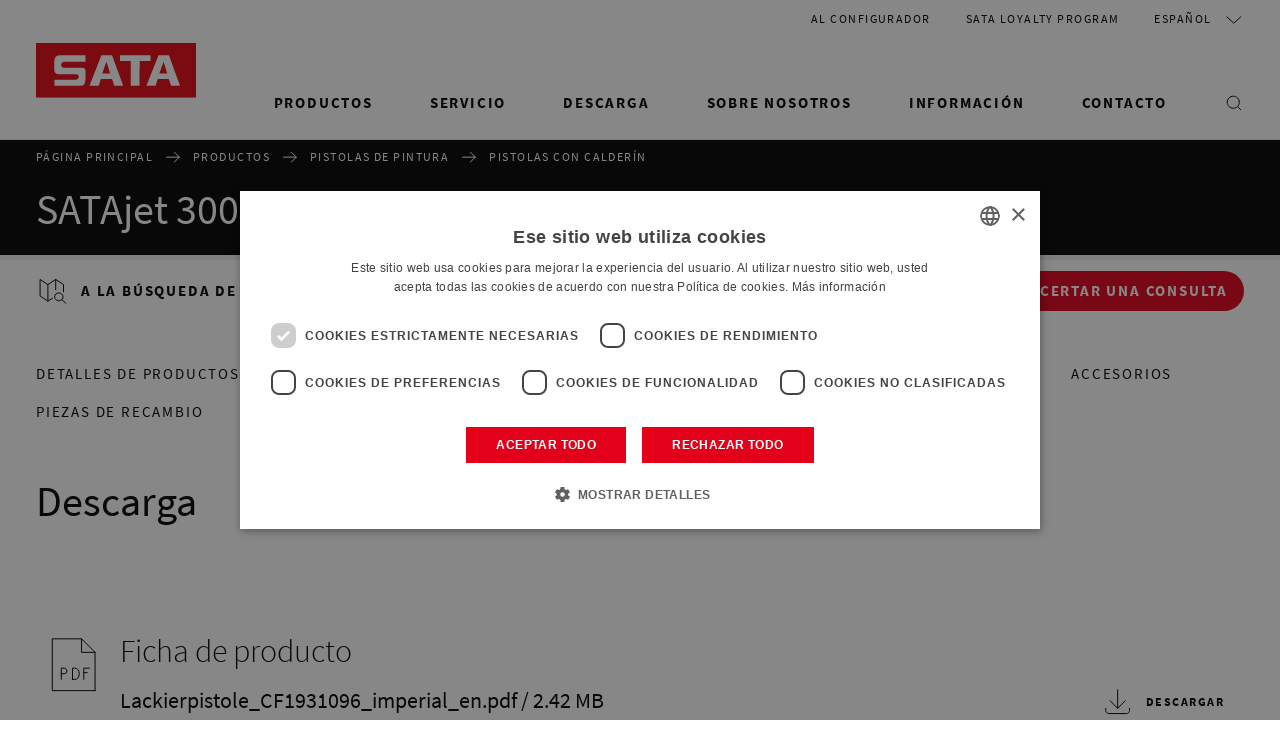

--- FILE ---
content_type: text/html
request_url: https://www.sata.com/es-amn/productos/pistolas-de-pintura/pistolas-con-calderin/satajet-3000-k/descarga
body_size: 216594
content:
<!DOCTYPE html><html lang="es"><head><meta charSet="utf-8"/><meta http-equiv="x-ua-compatible" content="ie=edge"/><meta name="viewport" content="width=device-width, initial-scale=1, shrink-to-fit=no, viewport-fit=cover, user-scalable=no"/><meta name="format-detection" content="telephone=no"/><script>var _mtm = window._mtm = window._mtm || [];     
                                _mtm.push({'mtm.startTime': (new Date().getTime()), 'event': 'mtm.Start'});
                                var d=document, g=d.createElement('script'), s=d.getElementsByTagName('script')[0];
                                g.type='text/javascript'; g.async=true; 
                                g.src='https://stats.sata.com/js/container_cu6YZuhc.js';
                                s.parentNode.insertBefore(g,s);</script><style data-href="/es-amn/styles.efdea6583a8e5da8e312.css" id="gatsby-global-css">.d-none{display:none!important}.d-inline{display:inline!important}.d-inline-block{display:inline-block!important}.d-block{display:block!important}.d-table{display:table!important}.d-table-row{display:table-row!important}.d-table-cell{display:table-cell!important}.d-flex{display:flex!important}.d-inline-flex{display:inline-flex!important}@media(min-width:768px){.d-md-none{display:none!important}.d-md-inline{display:inline!important}.d-md-inline-block{display:inline-block!important}.d-md-block{display:block!important}.d-md-table{display:table!important}.d-md-table-row{display:table-row!important}.d-md-table-cell{display:table-cell!important}.d-md-flex{display:flex!important}.d-md-inline-flex{display:inline-flex!important}}@media(min-width:1024px){.d-lg-none{display:none!important}.d-lg-inline{display:inline!important}.d-lg-inline-block{display:inline-block!important}.d-lg-block{display:block!important}.d-lg-table{display:table!important}.d-lg-table-row{display:table-row!important}.d-lg-table-cell{display:table-cell!important}.d-lg-flex{display:flex!important}.d-lg-inline-flex{display:inline-flex!important}}@media print{.d-print-none{display:none!important}.d-print-inline{display:inline!important}.d-print-inline-block{display:inline-block!important}.d-print-block{display:block!important}.d-print-table{display:table!important}.d-print-table-row{display:table-row!important}.d-print-table-cell{display:table-cell!important}.d-print-flex{display:flex!important}.d-print-inline-flex{display:inline-flex!important}}.flex-row{flex-direction:row!important}.flex-column{flex-direction:column!important}.flex-row-reverse{flex-direction:row-reverse!important}.flex-column-reverse{flex-direction:column-reverse!important}.flex-wrap{flex-wrap:wrap!important}.flex-nowrap{flex-wrap:nowrap!important}.flex-wrap-reverse{flex-wrap:wrap-reverse!important}.flex-fill{flex:1 1 auto!important}.flex-grow-0{flex-grow:0!important}.flex-grow-1{flex-grow:1!important}.flex-shrink-0{flex-shrink:0!important}.flex-shrink-1{flex-shrink:1!important}.justify-content-start{justify-content:flex-start!important}.justify-content-end{justify-content:flex-end!important}.justify-content-center{justify-content:center!important}.justify-content-between{justify-content:space-between!important}.justify-content-around{justify-content:space-around!important}.align-items-start{align-items:flex-start!important}.align-items-end{align-items:flex-end!important}.align-items-center{align-items:center!important}.align-items-baseline{align-items:baseline!important}.align-items-stretch{align-items:stretch!important}.align-content-start{align-content:flex-start!important}.align-content-end{align-content:flex-end!important}.align-content-center{align-content:center!important}.align-content-between{align-content:space-between!important}.align-content-around{align-content:space-around!important}.align-content-stretch{align-content:stretch!important}.align-self-auto{-ms-grid-row-align:auto!important;align-self:auto!important}.align-self-start{align-self:flex-start!important}.align-self-end{align-self:flex-end!important}.align-self-center{-ms-grid-row-align:center!important;align-self:center!important}.align-self-baseline{align-self:baseline!important}.align-self-stretch{-ms-grid-row-align:stretch!important;align-self:stretch!important}@media(min-width:768px){.flex-md-row{flex-direction:row!important}.flex-md-column{flex-direction:column!important}.flex-md-row-reverse{flex-direction:row-reverse!important}.flex-md-column-reverse{flex-direction:column-reverse!important}.flex-md-wrap{flex-wrap:wrap!important}.flex-md-nowrap{flex-wrap:nowrap!important}.flex-md-wrap-reverse{flex-wrap:wrap-reverse!important}.flex-md-fill{flex:1 1 auto!important}.flex-md-grow-0{flex-grow:0!important}.flex-md-grow-1{flex-grow:1!important}.flex-md-shrink-0{flex-shrink:0!important}.flex-md-shrink-1{flex-shrink:1!important}.justify-content-md-start{justify-content:flex-start!important}.justify-content-md-end{justify-content:flex-end!important}.justify-content-md-center{justify-content:center!important}.justify-content-md-between{justify-content:space-between!important}.justify-content-md-around{justify-content:space-around!important}.align-items-md-start{align-items:flex-start!important}.align-items-md-end{align-items:flex-end!important}.align-items-md-center{align-items:center!important}.align-items-md-baseline{align-items:baseline!important}.align-items-md-stretch{align-items:stretch!important}.align-content-md-start{align-content:flex-start!important}.align-content-md-end{align-content:flex-end!important}.align-content-md-center{align-content:center!important}.align-content-md-between{align-content:space-between!important}.align-content-md-around{align-content:space-around!important}.align-content-md-stretch{align-content:stretch!important}.align-self-md-auto{-ms-grid-row-align:auto!important;align-self:auto!important}.align-self-md-start{align-self:flex-start!important}.align-self-md-end{align-self:flex-end!important}.align-self-md-center{-ms-grid-row-align:center!important;align-self:center!important}.align-self-md-baseline{align-self:baseline!important}.align-self-md-stretch{-ms-grid-row-align:stretch!important;align-self:stretch!important}}@media(min-width:1024px){.flex-lg-row{flex-direction:row!important}.flex-lg-column{flex-direction:column!important}.flex-lg-row-reverse{flex-direction:row-reverse!important}.flex-lg-column-reverse{flex-direction:column-reverse!important}.flex-lg-wrap{flex-wrap:wrap!important}.flex-lg-nowrap{flex-wrap:nowrap!important}.flex-lg-wrap-reverse{flex-wrap:wrap-reverse!important}.flex-lg-fill{flex:1 1 auto!important}.flex-lg-grow-0{flex-grow:0!important}.flex-lg-grow-1{flex-grow:1!important}.flex-lg-shrink-0{flex-shrink:0!important}.flex-lg-shrink-1{flex-shrink:1!important}.justify-content-lg-start{justify-content:flex-start!important}.justify-content-lg-end{justify-content:flex-end!important}.justify-content-lg-center{justify-content:center!important}.justify-content-lg-between{justify-content:space-between!important}.justify-content-lg-around{justify-content:space-around!important}.align-items-lg-start{align-items:flex-start!important}.align-items-lg-end{align-items:flex-end!important}.align-items-lg-center{align-items:center!important}.align-items-lg-baseline{align-items:baseline!important}.align-items-lg-stretch{align-items:stretch!important}.align-content-lg-start{align-content:flex-start!important}.align-content-lg-end{align-content:flex-end!important}.align-content-lg-center{align-content:center!important}.align-content-lg-between{align-content:space-between!important}.align-content-lg-around{align-content:space-around!important}.align-content-lg-stretch{align-content:stretch!important}.align-self-lg-auto{-ms-grid-row-align:auto!important;align-self:auto!important}.align-self-lg-start{align-self:flex-start!important}.align-self-lg-end{align-self:flex-end!important}.align-self-lg-center{-ms-grid-row-align:center!important;align-self:center!important}.align-self-lg-baseline{align-self:baseline!important}.align-self-lg-stretch{-ms-grid-row-align:stretch!important;align-self:stretch!important}}*{box-sizing:border-box}.grid{width:100%;padding-right:15px;padding-left:15px;margin-right:auto;margin-left:auto;max-width:1288px}.row{display:flex;flex-wrap:wrap;margin-right:-5px;margin-left:-5px}@media(min-width:768px){.grid{padding-left:36px;padding-right:36px}.row{margin-left:-12px;margin-right:-12px}}@media(min-width:1024px){.row{margin-left:-16px;margin-right:-16px}}.col,.col-1,.col-2,.col-3,.col-4,.col-5,.col-6,.col-7,.col-8,.col-9,.col-10,.col-11,.col-12,.col-auto,.col-lg,.col-lg-1,.col-lg-2,.col-lg-3,.col-lg-4,.col-lg-5,.col-lg-6,.col-lg-7,.col-lg-8,.col-lg-9,.col-lg-10,.col-lg-11,.col-lg-12,.col-lg-auto,.col-md,.col-md-1,.col-md-2,.col-md-3,.col-md-4,.col-md-5,.col-md-6,.col-md-7,.col-md-8,.col-md-9,.col-md-10,.col-md-11,.col-md-12,.col-md-auto{position:relative;width:100%;padding-right:15px;padding-left:15px}.col{flex-basis:0;flex-grow:1;max-width:100%}.row-cols-1>*{flex:0 0 100%;max-width:100%}.row-cols-2>*{flex:0 0 50%;max-width:50%}.row-cols-3>*{flex:0 0 33.3333333333%;max-width:33.3333333333%}.row-cols-4>*{flex:0 0 25%;max-width:25%}.row-cols-5>*{flex:0 0 20%;max-width:20%}.row-cols-6>*{flex:0 0 16.6666666667%;max-width:16.6666666667%}.col-auto{flex:0 0 auto;width:auto;max-width:100%}.col-1{flex:0 0 8.33333333%;max-width:8.33333333%}.col-2{flex:0 0 16.66666667%;max-width:16.66666667%}.col-3{flex:0 0 25%;max-width:25%}.col-4{flex:0 0 33.33333333%;max-width:33.33333333%}.col-5{flex:0 0 41.66666667%;max-width:41.66666667%}.col-6{flex:0 0 50%;max-width:50%}.col-7{flex:0 0 58.33333333%;max-width:58.33333333%}.col-8{flex:0 0 66.66666667%;max-width:66.66666667%}.col-9{flex:0 0 75%;max-width:75%}.col-10{flex:0 0 83.33333333%;max-width:83.33333333%}.col-11{flex:0 0 91.66666667%;max-width:91.66666667%}.col-12{flex:0 0 100%;max-width:100%}.order-first{order:-1}.order-last{order:13}.order-0{order:0}.order-1{order:1}.order-2{order:2}.order-3{order:3}.order-4{order:4}.order-5{order:5}.order-6{order:6}.order-7{order:7}.order-8{order:8}.order-9{order:9}.order-10{order:10}.order-11{order:11}.order-12{order:12}.offset-1{margin-left:8.33333333%}.offset-2{margin-left:16.66666667%}.offset-3{margin-left:25%}.offset-4{margin-left:33.33333333%}.offset-5{margin-left:41.66666667%}.offset-6{margin-left:50%}.offset-7{margin-left:58.33333333%}.offset-8{margin-left:66.66666667%}.offset-9{margin-left:75%}.offset-10{margin-left:83.33333333%}.offset-11{margin-left:91.66666667%}@media(min-width:768px){.col-md{flex-basis:0;flex-grow:1;max-width:100%}.row-cols-md-1>*{flex:0 0 100%;max-width:100%}.row-cols-md-2>*{flex:0 0 50%;max-width:50%}.row-cols-md-3>*{flex:0 0 33.3333333333%;max-width:33.3333333333%}.row-cols-md-4>*{flex:0 0 25%;max-width:25%}.row-cols-md-5>*{flex:0 0 20%;max-width:20%}.row-cols-md-6>*{flex:0 0 16.6666666667%;max-width:16.6666666667%}.col-md-auto{flex:0 0 auto;width:auto;max-width:100%}.col-md-1{flex:0 0 8.33333333%;max-width:8.33333333%}.col-md-2{flex:0 0 16.66666667%;max-width:16.66666667%}.col-md-3{flex:0 0 25%;max-width:25%}.col-md-4{flex:0 0 33.33333333%;max-width:33.33333333%}.col-md-5{flex:0 0 41.66666667%;max-width:41.66666667%}.col-md-6{flex:0 0 50%;max-width:50%}.col-md-7{flex:0 0 58.33333333%;max-width:58.33333333%}.col-md-8{flex:0 0 66.66666667%;max-width:66.66666667%}.col-md-9{flex:0 0 75%;max-width:75%}.col-md-10{flex:0 0 83.33333333%;max-width:83.33333333%}.col-md-11{flex:0 0 91.66666667%;max-width:91.66666667%}.col-md-12{flex:0 0 100%;max-width:100%}.order-md-first{order:-1}.order-md-last{order:13}.order-md-0{order:0}.order-md-1{order:1}.order-md-2{order:2}.order-md-3{order:3}.order-md-4{order:4}.order-md-5{order:5}.order-md-6{order:6}.order-md-7{order:7}.order-md-8{order:8}.order-md-9{order:9}.order-md-10{order:10}.order-md-11{order:11}.order-md-12{order:12}.offset-md-0{margin-left:0}.offset-md-1{margin-left:8.33333333%}.offset-md-2{margin-left:16.66666667%}.offset-md-3{margin-left:25%}.offset-md-4{margin-left:33.33333333%}.offset-md-5{margin-left:41.66666667%}.offset-md-6{margin-left:50%}.offset-md-7{margin-left:58.33333333%}.offset-md-8{margin-left:66.66666667%}.offset-md-9{margin-left:75%}.offset-md-10{margin-left:83.33333333%}.offset-md-11{margin-left:91.66666667%}}@media(min-width:1024px){.col-lg{flex-basis:0;flex-grow:1;max-width:100%}.row-cols-lg-1>*{flex:0 0 100%;max-width:100%}.row-cols-lg-2>*{flex:0 0 50%;max-width:50%}.row-cols-lg-3>*{flex:0 0 33.3333333333%;max-width:33.3333333333%}.row-cols-lg-4>*{flex:0 0 25%;max-width:25%}.row-cols-lg-5>*{flex:0 0 20%;max-width:20%}.row-cols-lg-6>*{flex:0 0 16.6666666667%;max-width:16.6666666667%}.col-lg-auto{flex:0 0 auto;width:auto;max-width:100%}.col-lg-1{flex:0 0 8.33333333%;max-width:8.33333333%}.col-lg-2{flex:0 0 16.66666667%;max-width:16.66666667%}.col-lg-3{flex:0 0 25%;max-width:25%}.col-lg-4{flex:0 0 33.33333333%;max-width:33.33333333%}.col-lg-5{flex:0 0 41.66666667%;max-width:41.66666667%}.col-lg-6{flex:0 0 50%;max-width:50%}.col-lg-7{flex:0 0 58.33333333%;max-width:58.33333333%}.col-lg-8{flex:0 0 66.66666667%;max-width:66.66666667%}.col-lg-9{flex:0 0 75%;max-width:75%}.col-lg-10{flex:0 0 83.33333333%;max-width:83.33333333%}.col-lg-11{flex:0 0 91.66666667%;max-width:91.66666667%}.col-lg-12{flex:0 0 100%;max-width:100%}.order-lg-first{order:-1}.order-lg-last{order:13}.order-lg-0{order:0}.order-lg-1{order:1}.order-lg-2{order:2}.order-lg-3{order:3}.order-lg-4{order:4}.order-lg-5{order:5}.order-lg-6{order:6}.order-lg-7{order:7}.order-lg-8{order:8}.order-lg-9{order:9}.order-lg-10{order:10}.order-lg-11{order:11}.order-lg-12{order:12}.offset-lg-0{margin-left:0}.offset-lg-1{margin-left:8.33333333%}.offset-lg-2{margin-left:16.66666667%}.offset-lg-3{margin-left:25%}.offset-lg-4{margin-left:33.33333333%}.offset-lg-5{margin-left:41.66666667%}.offset-lg-6{margin-left:50%}.offset-lg-7{margin-left:58.33333333%}.offset-lg-8{margin-left:66.66666667%}.offset-lg-9{margin-left:75%}.offset-lg-10{margin-left:83.33333333%}.offset-lg-11{margin-left:91.66666667%}}.row>.col,.row>[class*=col-]{padding-right:5px;padding-left:5px}@media(min-width:768px){.row{margin-left:-12px;margin-right:-12px}.row>.col,.row>[class*=col-]{padding-right:12px;padding-left:12px}}@media(min-width:1024px){.row{margin-left:-16px;margin-right:-16px}.row>.col,.row>[class*=col-]{padding-right:16px;padding-left:16px}}.links-module--icon-link--2L4LI{font-family:Source Sans Pro,sans-serif;font-style:normal;font-weight:400;letter-spacing:.12em;text-transform:uppercase;font-size:12px;line-height:18px;font-weight:700;color:#000;text-decoration:none;display:inline-flex;align-items:center;transition:color .1s linear;word-break:break-word}.links-module--icon-link--2L4LI.links-module--no-upper-case--1Xqim{text-transform:none}.links-module--icon-link--2L4LI svg{flex-shrink:0;transition:stroke .1s linear;stroke:#000;stroke-width:1.5;display:block;width:32px;height:32px;margin-right:11px}.links-module--icon-link--2L4LI:hover{color:#e2001a}.links-module--icon-link--2L4LI:hover svg{stroke:#e2001a}@media(min-width:1024px){.links-module--icon-link--2L4LI.links-module--large--2U1yF{font-size:15px;line-height:26px}.links-module--icon-link--2L4LI.links-module--large--2U1yF svg{width:36px;height:36px;margin-right:15px}}.links-module--arrow-link--16BQz svg{stroke-width:2;width:25px;height:25px}@media(min-width:1024px){.links-module--arrow-link--16BQz.links-module--large--2U1yF svg{width:42px;height:42px;margin-right:15px}}.button-module--btn--Do7Wp{font-family:Source Sans Pro,sans-serif;font-style:normal;font-weight:400;letter-spacing:.12em;text-transform:uppercase;font-size:15px;line-height:26px;font-weight:700;border-radius:60px;padding:0 30px;height:46px;text-align:center;text-decoration:none;display:inline-flex;align-items:center}.button-module--btn--Do7Wp:enabled{cursor:pointer}.button-module--btn--Do7Wp[disabled]{opacity:.15}.button-module--btn--Do7Wp.button-module--fill--26BEj{color:#fff;background-color:#000;border:0}.button-module--btn--Do7Wp.button-module--fill--26BEj:hover{background-color:#e2001a}.button-module--btn--Do7Wp.button-module--outline--2v1fQ{background-color:transparent;color:#000;border:1px solid #000}.button-module--btn--Do7Wp.button-module--outline--2v1fQ:hover{border-color:#e2001a;color:#e2001a}.more-button-module--more-btn--obj9i span{border-radius:50%;background-color:#000;display:flex;justify-content:center;align-items:center;width:40px;height:40px}.more-button-module--more-btn--obj9i span svg{width:30px;height:30px;stroke:#fff;stroke-width:1}@media(min-width:1024px){.more-button-module--more-btn--obj9i span{width:58px;height:58px}.more-button-module--more-btn--obj9i span svg{width:44px;height:44px;stroke-width:2}}.more-button-module--more-btn--obj9i{font-family:Source Sans Pro,sans-serif;font-style:normal;font-weight:400;letter-spacing:.12em;text-transform:uppercase;font-size:12px;line-height:18px;font-weight:700;position:relative;display:flex;flex-direction:column;align-items:center;border:0;padding:0;outline:none;cursor:pointer;background-color:transparent;z-index:1}.more-button-module--more-btn--obj9i span{margin-bottom:10px}.more-button-module--more-btn--obj9i:active,.more-button-module--more-btn--obj9i:hover{color:#e2001a}.more-button-module--more-btn--obj9i:active span,.more-button-module--more-btn--obj9i:hover span{background-color:#e2001a}@media(min-width:768px){.more-button-module--more-btn--obj9i{font-size:15px;line-height:26px;font-weight:700}}.shop-button-module--shop-btn--3DK-7{font-family:Source Sans Pro,sans-serif;font-style:normal;font-weight:400;letter-spacing:.12em;text-transform:uppercase;font-size:18px;line-height:26px;font-weight:700;display:inline-flex;align-items:center;height:80px;border-radius:40px;color:#fff;background-color:#e2001a;white-space:nowrap;border:0;padding:0 40px 0 25px;outline:none;cursor:pointer;transition:transform .2s ease-out;text-decoration:none}.shop-button-module--shop-btn--3DK-7:active,.shop-button-module--shop-btn--3DK-7:hover{transform:scale(1.1)}.shop-button-module--shop-btn--3DK-7 svg{width:55px;stroke:currentColor;stroke-width:2;margin-right:15px}.circle-buttons-module--circle-btn--3bVrv{display:inline-flex;align-items:center;justify-content:center;border:0;border-radius:50%;padding:0;touch-action:manipulation;outline:0;flex-shrink:0}.circle-buttons-module--circle-btn--3bVrv:not(.circle-buttons-module--disabled--19ZJ7){cursor:pointer}.circle-buttons-module--circle-btn--3bVrv:not(.circle-buttons-module--disabled--19ZJ7):focus,.circle-buttons-module--circle-btn--3bVrv:not(.circle-buttons-module--disabled--19ZJ7):hover{background-color:#e2001a}.circle-buttons-module--circle-btn--3bVrv.circle-buttons-module--disabled--19ZJ7{opacity:.15}.circle-buttons-module--circle-icon-btn--2zXdS{width:35px;height:35px;background-color:#fff}.circle-buttons-module--circle-icon-btn--2zXdS svg{width:25px;height:25px;stroke:#000;stroke-width:1}.circle-buttons-module--circle-icon-btn--2zXdS.circle-buttons-module--thick-stroke--qSZDO svg{stroke-width:2}.circle-buttons-module--circle-icon-btn--2zXdS:not(.circle-buttons-module--disabled--19ZJ7):focus svg,.circle-buttons-module--circle-icon-btn--2zXdS:not(.circle-buttons-module--disabled--19ZJ7):hover svg{stroke:#fff}@media(min-width:1024px){.circle-buttons-module--circle-icon-btn--2zXdS{width:44px;height:44px}.circle-buttons-module--circle-icon-btn--2zXdS svg{width:31px;height:31px;stroke-width:2}}.circle-buttons-module--pager-btn--1jJb5{background-color:#fff}.circle-buttons-module--pager-btn--1jJb5 svg{stroke:#000;stroke-width:2}.circle-buttons-module--media-ctrl-btn--29ajN{background-color:#000}.circle-buttons-module--media-ctrl-btn--29ajN svg{stroke:#fff}@media(min-width:1024px){.circle-buttons-module--media-ctrl-btn--29ajN svg{stroke-width:2}}@media(min-width:1024px){.circle-buttons-module--play-pause-btn--xHDTs{width:60px;height:60px}.circle-buttons-module--play-pause-btn--xHDTs svg{width:44px;height:44px}}.toggle-button-group-module--tab-btn--2l7Fs{font-family:Source Sans Pro,sans-serif;font-style:normal;font-weight:400;letter-spacing:.12em;text-transform:uppercase}.toggle-button-group-module--tab-container--164IS{display:flex;flex-wrap:wrap}@media(min-width:768px){.toggle-button-group-module--tab-container--164IS{margin-left:-5px;margin-right:-5px}}.toggle-button-group-module--tab-btn--2l7Fs{font-size:12px;line-height:18px;font-weight:700;display:block;margin:5px 0;padding:14px 28px;cursor:pointer;background-color:transparent;border:1px solid #000;border-radius:0}.toggle-button-group-module--tab-btn--2l7Fs.toggle-button-group-module--active--5j3es{background-color:#000;color:#fff}@media(max-width:767.98px){.toggle-button-group-module--tab-btn--2l7Fs{width:100%}}@media(min-width:768px){.toggle-button-group-module--tab-btn--2l7Fs{margin-left:5px;margin-right:5px}}@media(min-width:1024px){.toggle-button-group-module--tab-btn--2l7Fs{font-size:15px;line-height:26px;padding-top:12px;padding-bottom:12px}}.toggle-button-module--tab-btn--2DBlA{font-family:Source Sans Pro,sans-serif;font-style:normal;font-weight:400;letter-spacing:.12em;text-transform:uppercase}.toggle-button-module--tab-container--1VXqh{display:flex}@media(min-width:768px){.toggle-button-module--tab-container--1VXqh{margin-left:-5px;margin-right:-5px}}.toggle-button-module--tab-btn--2DBlA{font-size:12px;line-height:18px;font-weight:700;display:block;padding:14px 28px;cursor:pointer;background-color:transparent;border:1px solid #000;border-left:none}.toggle-button-module--tab-btn--2DBlA:first-child{border-bottom-left-radius:60px;border-top-left-radius:60px;border-left:1px solid #000}.toggle-button-module--tab-btn--2DBlA:last-child{border-bottom-right-radius:60px;border-top-right-radius:60px}.toggle-button-module--tab-btn--2DBlA.toggle-button-module--active--2hwZF{background-color:#000;color:#fff}@media(max-width:767.98px){.toggle-button-module--tab-btn--2DBlA{width:100%}}@media(min-width:1024px){.toggle-button-module--tab-btn--2DBlA{font-size:15px;line-height:26px;padding-top:12px;padding-bottom:12px}}.checkbox-module--hint--1Quqy,.checkbox-module--label--ENMMa{font-family:Source Sans Pro,sans-serif;font-style:normal;font-weight:400}.checkbox-module--checkbox-wrapper--2_3jh{margin-bottom:8px}.checkbox-module--label--ENMMa{font-size:15px;line-height:22px;position:relative;display:flex}@media(min-width:1024px){.checkbox-module--label--ENMMa{font-size:17px;line-height:24px}}.checkbox-module--label--ENMMa input{position:absolute;opacity:0;cursor:pointer;height:0;width:0}@media(min-width:1024px){.checkbox-module--label--ENMMa .checkbox-module--text--2FZce{margin-top:-1px}}.checkbox-module--label--ENMMa .checkbox-module--checkmark--3BvEs{width:22px;height:22px;border:1px solid #000;display:block;margin-right:12px;flex-shrink:0}.checkbox-module--label--ENMMa .checkbox-module--checkmark--3BvEs .checkbox-module--inner--3udOF{background-color:#e2001a;width:12px;height:12px;margin-left:4px;margin-top:4px;display:none}.checkbox-module--label--ENMMa input:checked+.checkbox-module--checkmark--3BvEs .checkbox-module--inner--3udOF{display:block}.checkbox-module--label--ENMMa input:focus+.checkbox-module--checkmark--3BvEs{border-color:#e2001a}.checkbox-module--hint--1Quqy{font-size:12px;line-height:19px;margin-top:2px;margin-left:34px;padding-bottom:8px}.checkbox-module--has-error--V9gL1 .checkbox-module--hint--1Quqy,.checkbox-module--has-error--V9gL1 label{color:#e2001a}.checkbox-module--has-error--V9gL1 .checkbox-module--checkmark--3BvEs{border-color:#e2001a}.slider-module--slider--2v7W0{-webkit-appearance:none;margin:0;padding:0;width:100%;background:transparent}.slider-module--slider--2v7W0:focus{outline:none}.slider-module--slider--2v7W0::-webkit-slider-runnable-track{width:100%;height:2px;cursor:pointer;background:#000}.slider-module--slider--2v7W0::-webkit-slider-thumb{width:23px;height:23px;background-color:#000;cursor:pointer;border-radius:50%;border:2px solid #fff;-webkit-transition:background-color .1s linear;transition:background-color .1s linear;box-shadow:0;-webkit-appearance:none;margin-top:-11px}.slider-module--slider--2v7W0::-webkit-slider-thumb:hover{background:#e2001a}.slider-module--slider--2v7W0:focus::-webkit-slider-runnable-track{background:#000}.slider-module--slider--2v7W0:focus::-webkit-slider-thumb{background:#e2001a}.slider-module--slider--2v7W0::-moz-range-track{width:100%;height:2px;cursor:pointer;background:#000}.slider-module--slider--2v7W0::-moz-range-thumb{width:23px;height:23px;background-color:#000;cursor:pointer;border-radius:50%;border:2px solid #fff;-moz-transition:background-color .1s linear;transition:background-color .1s linear;box-shadow:0}.slider-module--slider--2v7W0::-moz-range-thumb:hover,.slider-module--slider--2v7W0:focus::-moz-range-thumb{background:#e2001a}.slider-module--slider--2v7W0::-ms-track{width:100%;height:2px;cursor:pointer;background:transparent;border-color:transparent;border-width:12.5px 0;color:transparent}.slider-module--slider--2v7W0::-ms-fill-lower,.slider-module--slider--2v7W0::-ms-fill-upper{height:2px;background:#000;border:0}.slider-module--slider--2v7W0::-ms-thumb{width:23px;height:23px;background-color:#000;cursor:pointer;border-radius:50%;border:2px solid #fff;-ms-transition:background-color .1s linear;transition:background-color .1s linear;box-shadow:0;margin-top:0}.slider-module--slider--2v7W0::-ms-thumb:hover{background:#e2001a}.slider-module--slider--2v7W0::-ms-tooltip{display:none}.slider-module--slider--2v7W0:focus::-ms-fill-lower,.slider-module--slider--2v7W0:focus::-ms-fill-upper{background:#000}.range-slider-module--thumb--1csYT{font-family:Source Sans Pro,sans-serif;font-style:normal;font-weight:400}.range-slider-module--track--TzGbu{height:6px;background-color:rgba(0,0,0,.2);position:absolute;z-index:-2;width:100%;left:0;bottom:20px;display:flex}.range-slider-module--thumb--1csYT,.range-slider-module--track-runnable--2CcGL{background-color:var(--slider-type-color)}.range-slider-module--thumb--1csYT{width:76px;height:46px;font-size:20px;line-height:20px;font-weight:700;transition:background-color .1s linear;color:#fff;position:absolute;bottom:0;left:0;z-index:-1;display:flex;justify-content:center;align-items:center;border-radius:23px}.range-slider-module--thumb--1csYT:hover{background:var(--slider-type-color)}.range-slider-module--range-slider--1N9-a{position:relative;z-index:0;--slider-type-color:#e2001a}.range-slider-module--range-slider--1N9-a label{font-size:16px!important;line-height:24px!important;font-weight:600!important;text-transform:inherit!important;letter-spacing:0!important}.range-slider-module--range-slider--1N9-a input{-webkit-appearance:none;margin:26px 0 0;padding:0;width:100%;height:46px;opacity:0;display:block}.range-slider-module--range-slider--1N9-a input:focus{outline:none}.range-slider-module--range-slider--1N9-a input::-webkit-slider-runnable-track{width:100%;height:6px;cursor:pointer}.range-slider-module--range-slider--1N9-a input::-webkit-slider-thumb{width:76px;height:46px;margin-top:-10px;-webkit-appearance:none}.range-slider-module--range-slider--1N9-a input::-moz-range-track{width:100%;height:6px;cursor:pointer}.range-slider-module--range-slider--1N9-a input::-moz-range-thumb{width:76px;height:46px}.range-slider-module--range-slider--1N9-a input::-ms-track{width:100%;height:6px;cursor:pointer}.range-slider-module--range-slider--1N9-a input::-ms-thumb{width:76px;height:46px}.range-slider-module--range-slider--1N9-a input::-ms-tooltip{display:none}.range-slider-module--range-slider--1N9-a input:hover+.range-slider-module--thumb--1csYT{transform:scale(1.1)}.range-slider-module--range-slider--1N9-a.range-slider-module--bechersysteme--3U1ZZ{--slider-type-color:#aec933}.info-label-module--hint--5PW8T,.info-label-module--info-label--1XXzj label,.info-label-module--tooltip-text--17o-X{font-family:Source Sans Pro,sans-serif;font-style:normal;font-weight:400}.info-label-module--info-label--1XXzj label{letter-spacing:.12em;text-transform:uppercase}.info-label-module--info-label--1XXzj{display:flex;align-items:center;margin-bottom:8px}.info-label-module--info-label--1XXzj label{font-size:12px;line-height:18px;font-weight:700}.info-label-module--info-btn--2eqru{padding:0;border:0;display:flex;background-color:transparent;position:relative;width:18px;height:18px;margin-left:7px}.info-label-module--info-btn--2eqru svg{stroke:#000;width:21px;height:21px;position:absolute;top:-2px}.info-label-module--tooltip--3lSE0{max-width:470px}.info-label-module--tooltip-content--3k18I{display:flex;justify-content:space-between;max-width:100%}.info-label-module--tooltip-text--17o-X{font-size:12px;line-height:19px;color:#000;text-align:left;padding:34px 2px 24px 25px}@media(min-width:1024px){.info-label-module--tooltip-text--17o-X{font-size:15px;line-height:22px;padding:43px 16px 30px 25px}}.info-label-module--tooltip-close--380GU button{border:0;background:none;padding:16px 14px;display:block}.info-label-module--tooltip-close--380GU button svg{stroke:#000;width:20px;height:20px}.info-label-module--hint--5PW8T{font-size:12px;line-height:19px;margin-top:2px}@font-face{font-family:Source Sans Pro;font-style:normal;font-display:block;font-weight:300;src:url([data-uri]) format("woff2"),url(/es-amn/static/source-sans-pro-all-300-normal-79c78ea85a0f2488bac51549de187d6d.woff) format("woff");unicode-range:U+0460-052f,U+1c80-1c88,U+20b4,U+2de0-2dff,U+a640-a69f,U+fe2e-fe2f}@font-face{font-family:Source Sans Pro;font-style:normal;font-display:block;font-weight:300;src:url([data-uri]) format("woff2"),url(/es-amn/static/source-sans-pro-all-300-normal-79c78ea85a0f2488bac51549de187d6d.woff) format("woff");unicode-range:U+0400-045f,U+0490-0491,U+04b0-04b1,U+2116}@font-face{font-family:Source Sans Pro;font-style:normal;font-display:block;font-weight:300;src:url([data-uri]) format("woff2"),url(/es-amn/static/source-sans-pro-all-300-normal-79c78ea85a0f2488bac51549de187d6d.woff) format("woff");unicode-range:U+1f??}@font-face{font-family:Source Sans Pro;font-style:normal;font-display:block;font-weight:300;src:url([data-uri]) format("woff2"),url(/es-amn/static/source-sans-pro-all-300-normal-79c78ea85a0f2488bac51549de187d6d.woff) format("woff");unicode-range:U+0370-03ff}@font-face{font-family:Source Sans Pro;font-style:normal;font-display:block;font-weight:300;src:url([data-uri]) format("woff2"),url(/es-amn/static/source-sans-pro-all-300-normal-79c78ea85a0f2488bac51549de187d6d.woff) format("woff");unicode-range:U+0102-0103,U+0110-0111,U+0128-0129,U+0168-0169,U+01a0-01a1,U+01af-01b0,U+1ea0-1ef9,U+20ab}@font-face{font-family:Source Sans Pro;font-style:normal;font-display:block;font-weight:300;src:url(/es-amn/static/source-sans-pro-latin-ext-300-normal-645b589eb5afc0a017893619d1662552.woff2) format("woff2"),url(/es-amn/static/source-sans-pro-all-300-normal-79c78ea85a0f2488bac51549de187d6d.woff) format("woff");unicode-range:U+0100-024f,U+0259,U+1e??,U+2020,U+20a0-20ab,U+20ad-20cf,U+2113,U+2c60-2c7f,U+a720-a7ff}@font-face{font-family:Source Sans Pro;font-style:normal;font-display:block;font-weight:300;src:url(/es-amn/static/source-sans-pro-latin-300-normal-ede18477b85a5d781cd2f4001ecc5e67.woff2) format("woff2"),url(/es-amn/static/source-sans-pro-all-300-normal-79c78ea85a0f2488bac51549de187d6d.woff) format("woff");unicode-range:U+00??,U+0131,U+0152-0153,U+02bb-02bc,U+02c6,U+02da,U+02dc,U+2000-206f,U+2074,U+20ac,U+2122,U+2191,U+2193,U+2212,U+2215,U+feff,U+fffd}@font-face{font-family:Source Sans Pro;font-style:normal;font-display:block;font-weight:400;src:url([data-uri]) format("woff2"),url(/es-amn/static/source-sans-pro-all-400-normal-c3d4f5bbd42b7f543a608eca53a41e01.woff) format("woff");unicode-range:U+0460-052f,U+1c80-1c88,U+20b4,U+2de0-2dff,U+a640-a69f,U+fe2e-fe2f}@font-face{font-family:Source Sans Pro;font-style:normal;font-display:block;font-weight:400;src:url([data-uri]) format("woff2"),url(/es-amn/static/source-sans-pro-all-400-normal-c3d4f5bbd42b7f543a608eca53a41e01.woff) format("woff");unicode-range:U+0400-045f,U+0490-0491,U+04b0-04b1,U+2116}@font-face{font-family:Source Sans Pro;font-style:normal;font-display:block;font-weight:400;src:url([data-uri]) format("woff2"),url(/es-amn/static/source-sans-pro-all-400-normal-c3d4f5bbd42b7f543a608eca53a41e01.woff) format("woff");unicode-range:U+1f??}@font-face{font-family:Source Sans Pro;font-style:normal;font-display:block;font-weight:400;src:url([data-uri]) format("woff2"),url(/es-amn/static/source-sans-pro-all-400-normal-c3d4f5bbd42b7f543a608eca53a41e01.woff) format("woff");unicode-range:U+0370-03ff}@font-face{font-family:Source Sans Pro;font-style:normal;font-display:block;font-weight:400;src:url([data-uri]) format("woff2"),url(/es-amn/static/source-sans-pro-all-400-normal-c3d4f5bbd42b7f543a608eca53a41e01.woff) format("woff");unicode-range:U+0102-0103,U+0110-0111,U+0128-0129,U+0168-0169,U+01a0-01a1,U+01af-01b0,U+1ea0-1ef9,U+20ab}@font-face{font-family:Source Sans Pro;font-style:normal;font-display:block;font-weight:400;src:url(/es-amn/static/source-sans-pro-latin-ext-400-normal-90823ba4929687bcff9259023f963737.woff2) format("woff2"),url(/es-amn/static/source-sans-pro-all-400-normal-c3d4f5bbd42b7f543a608eca53a41e01.woff) format("woff");unicode-range:U+0100-024f,U+0259,U+1e??,U+2020,U+20a0-20ab,U+20ad-20cf,U+2113,U+2c60-2c7f,U+a720-a7ff}@font-face{font-family:Source Sans Pro;font-style:normal;font-display:block;font-weight:400;src:url(/es-amn/static/source-sans-pro-latin-400-normal-899c8f78ce650d4009d42443897aa723.woff2) format("woff2"),url(/es-amn/static/source-sans-pro-all-400-normal-c3d4f5bbd42b7f543a608eca53a41e01.woff) format("woff");unicode-range:U+00??,U+0131,U+0152-0153,U+02bb-02bc,U+02c6,U+02da,U+02dc,U+2000-206f,U+2074,U+20ac,U+2122,U+2191,U+2193,U+2212,U+2215,U+feff,U+fffd}@font-face{font-family:Source Sans Pro;font-style:normal;font-display:block;font-weight:600;src:url([data-uri]) format("woff2"),url(/es-amn/static/source-sans-pro-all-600-normal-89b96bba0b783b75b544ae79ebdafa3c.woff) format("woff");unicode-range:U+0460-052f,U+1c80-1c88,U+20b4,U+2de0-2dff,U+a640-a69f,U+fe2e-fe2f}@font-face{font-family:Source Sans Pro;font-style:normal;font-display:block;font-weight:600;src:url([data-uri]) format("woff2"),url(/es-amn/static/source-sans-pro-all-600-normal-89b96bba0b783b75b544ae79ebdafa3c.woff) format("woff");unicode-range:U+0400-045f,U+0490-0491,U+04b0-04b1,U+2116}@font-face{font-family:Source Sans Pro;font-style:normal;font-display:block;font-weight:600;src:url([data-uri]) format("woff2"),url(/es-amn/static/source-sans-pro-all-600-normal-89b96bba0b783b75b544ae79ebdafa3c.woff) format("woff");unicode-range:U+1f??}@font-face{font-family:Source Sans Pro;font-style:normal;font-display:block;font-weight:600;src:url([data-uri]) format("woff2"),url(/es-amn/static/source-sans-pro-all-600-normal-89b96bba0b783b75b544ae79ebdafa3c.woff) format("woff");unicode-range:U+0370-03ff}@font-face{font-family:Source Sans Pro;font-style:normal;font-display:block;font-weight:600;src:url([data-uri]) format("woff2"),url(/es-amn/static/source-sans-pro-all-600-normal-89b96bba0b783b75b544ae79ebdafa3c.woff) format("woff");unicode-range:U+0102-0103,U+0110-0111,U+0128-0129,U+0168-0169,U+01a0-01a1,U+01af-01b0,U+1ea0-1ef9,U+20ab}@font-face{font-family:Source Sans Pro;font-style:normal;font-display:block;font-weight:600;src:url(/es-amn/static/source-sans-pro-latin-ext-600-normal-11eca9bc68f89f37bebe63bce2057d0e.woff2) format("woff2"),url(/es-amn/static/source-sans-pro-all-600-normal-89b96bba0b783b75b544ae79ebdafa3c.woff) format("woff");unicode-range:U+0100-024f,U+0259,U+1e??,U+2020,U+20a0-20ab,U+20ad-20cf,U+2113,U+2c60-2c7f,U+a720-a7ff}@font-face{font-family:Source Sans Pro;font-style:normal;font-display:block;font-weight:600;src:url(/es-amn/static/source-sans-pro-latin-600-normal-c85615b296302af51e683eecb5e371d4.woff2) format("woff2"),url(/es-amn/static/source-sans-pro-all-600-normal-89b96bba0b783b75b544ae79ebdafa3c.woff) format("woff");unicode-range:U+00??,U+0131,U+0152-0153,U+02bb-02bc,U+02c6,U+02da,U+02dc,U+2000-206f,U+2074,U+20ac,U+2122,U+2191,U+2193,U+2212,U+2215,U+feff,U+fffd}@font-face{font-family:Source Sans Pro;font-style:normal;font-display:block;font-weight:700;src:url([data-uri]) format("woff2"),url(/es-amn/static/source-sans-pro-all-700-normal-a1928785b6e3f6d6ab4d1e365f32fccc.woff) format("woff");unicode-range:U+0460-052f,U+1c80-1c88,U+20b4,U+2de0-2dff,U+a640-a69f,U+fe2e-fe2f}@font-face{font-family:Source Sans Pro;font-style:normal;font-display:block;font-weight:700;src:url([data-uri]) format("woff2"),url(/es-amn/static/source-sans-pro-all-700-normal-a1928785b6e3f6d6ab4d1e365f32fccc.woff) format("woff");unicode-range:U+0400-045f,U+0490-0491,U+04b0-04b1,U+2116}@font-face{font-family:Source Sans Pro;font-style:normal;font-display:block;font-weight:700;src:url([data-uri]) format("woff2"),url(/es-amn/static/source-sans-pro-all-700-normal-a1928785b6e3f6d6ab4d1e365f32fccc.woff) format("woff");unicode-range:U+1f??}@font-face{font-family:Source Sans Pro;font-style:normal;font-display:block;font-weight:700;src:url([data-uri]) format("woff2"),url(/es-amn/static/source-sans-pro-all-700-normal-a1928785b6e3f6d6ab4d1e365f32fccc.woff) format("woff");unicode-range:U+0370-03ff}@font-face{font-family:Source Sans Pro;font-style:normal;font-display:block;font-weight:700;src:url([data-uri]) format("woff2"),url(/es-amn/static/source-sans-pro-all-700-normal-a1928785b6e3f6d6ab4d1e365f32fccc.woff) format("woff");unicode-range:U+0102-0103,U+0110-0111,U+0128-0129,U+0168-0169,U+01a0-01a1,U+01af-01b0,U+1ea0-1ef9,U+20ab}@font-face{font-family:Source Sans Pro;font-style:normal;font-display:block;font-weight:700;src:url(/es-amn/static/source-sans-pro-latin-ext-700-normal-0fd4a4401dca3fcf3e8bffb10d23ac5e.woff2) format("woff2"),url(/es-amn/static/source-sans-pro-all-700-normal-a1928785b6e3f6d6ab4d1e365f32fccc.woff) format("woff");unicode-range:U+0100-024f,U+0259,U+1e??,U+2020,U+20a0-20ab,U+20ad-20cf,U+2113,U+2c60-2c7f,U+a720-a7ff}@font-face{font-family:Source Sans Pro;font-style:normal;font-display:block;font-weight:700;src:url(/es-amn/static/source-sans-pro-latin-700-normal-1a4bcb3ec9c508d478d4dbf6b56f6208.woff2) format("woff2"),url(/es-amn/static/source-sans-pro-all-700-normal-a1928785b6e3f6d6ab4d1e365f32fccc.woff) format("woff");unicode-range:U+00??,U+0131,U+0152-0153,U+02bb-02bc,U+02c6,U+02da,U+02dc,U+2000-206f,U+2074,U+20ac,U+2122,U+2191,U+2193,U+2212,U+2215,U+feff,U+fffd}.tooltip{position:absolute;z-index:1070;display:block;margin:0;font-family:-apple-system,BlinkMacSystemFont,Segoe UI,Roboto,Helvetica Neue,Arial,Noto Sans,Liberation Sans,sans-serif,Apple Color Emoji,Segoe UI Emoji,Segoe UI Symbol,Noto Color Emoji;font-style:normal;font-weight:400;line-height:1.5;text-align:left;text-align:start;text-decoration:none;text-shadow:none;text-transform:none;letter-spacing:normal;word-break:normal;white-space:normal;word-spacing:normal;line-break:auto;font-size:.875rem;word-wrap:break-word;opacity:0}.tooltip.show{opacity:.9}.tooltip .arrow{position:absolute;display:block;width:.8rem;height:.4rem}.tooltip .arrow:before{position:absolute;content:"";border-color:transparent;border-style:solid}.bs-tooltip-auto[x-placement^=top],.bs-tooltip-top{padding:.4rem 0}.bs-tooltip-auto[x-placement^=top] .arrow,.bs-tooltip-top .arrow{bottom:0}.bs-tooltip-auto[x-placement^=top] .arrow:before,.bs-tooltip-top .arrow:before{top:0;border-width:.4rem .4rem 0;border-top-color:#000}.bs-tooltip-auto[x-placement^=right],.bs-tooltip-right{padding:0 .4rem}.bs-tooltip-auto[x-placement^=right] .arrow,.bs-tooltip-right .arrow{left:0;width:.4rem;height:.8rem}.bs-tooltip-auto[x-placement^=right] .arrow:before,.bs-tooltip-right .arrow:before{right:0;border-width:.4rem .4rem .4rem 0;border-right-color:#000}.bs-tooltip-auto[x-placement^=bottom],.bs-tooltip-bottom{padding:.4rem 0}.bs-tooltip-auto[x-placement^=bottom] .arrow,.bs-tooltip-bottom .arrow{top:0}.bs-tooltip-auto[x-placement^=bottom] .arrow:before,.bs-tooltip-bottom .arrow:before{bottom:0;border-width:0 .4rem .4rem;border-bottom-color:#000}.bs-tooltip-auto[x-placement^=left],.bs-tooltip-left{padding:0 .4rem}.bs-tooltip-auto[x-placement^=left] .arrow,.bs-tooltip-left .arrow{right:0;width:.4rem;height:.8rem}.bs-tooltip-auto[x-placement^=left] .arrow:before,.bs-tooltip-left .arrow:before{left:0;border-width:.4rem 0 .4rem .4rem;border-left-color:#000}.tooltip-inner{max-width:200px;padding:.25rem .5rem;color:#fff;text-align:center;background-color:#000;border-radius:.25rem}.tooltip{z-index:400;width:100%;padding:10px 0}.tooltip.show{opacity:1}.tooltip .arrow{width:20px;height:10px}.tooltip .arrow:before{border-bottom-color:#fff;border-width:0 18px 18px;left:-7px}.tooltip .tooltip-inner{background:#fff;box-shadow:0 0 40px rgba(0,0,0,.25);border-radius:0;padding:0;max-width:100%;width:95%;margin:auto}@media(min-width:768px){.tooltip .tooltip-inner{width:100%}}@media(min-width:768px){.tooltip{max-width:290px}}@media(min-width:1024px){.tooltip{max-width:311px}}.dropdown-item,.dropdown-label-wrapper label,.dropdown-toggle,.hint{font-family:Source Sans Pro,sans-serif;font-style:normal;font-weight:400}.dropdown-item,.dropdown-label-wrapper label,.dropdown-toggle{letter-spacing:.12em;text-transform:uppercase}.dropdown,.dropleft,.dropright,.dropup{position:relative}.dropdown-toggle{white-space:nowrap}.dropdown-toggle:after{display:inline-block;margin-left:.255em;vertical-align:.255em;content:"";border-top:.3em solid;border-right:.3em solid transparent;border-bottom:0;border-left:.3em solid transparent}.dropdown-toggle:empty:after{margin-left:0}.dropdown-menu{position:absolute;top:100%;left:0;z-index:1000;display:none;float:left;min-width:10rem;padding:.5rem 0;margin:.125rem 0 0;font-size:1rem;color:#212529;text-align:left;list-style:none;background-clip:padding-box;border:1px solid rgba(0,0,0,.15);border-radius:.25rem}.dropdown-menu-left{right:auto;left:0}.dropdown-menu-right{right:0;left:auto}@media(min-width:768px){.dropdown-menu-md-left{right:auto;left:0}.dropdown-menu-md-right{right:0;left:auto}}@media(min-width:1024px){.dropdown-menu-lg-left{right:auto;left:0}.dropdown-menu-lg-right{right:0;left:auto}}.dropup .dropdown-menu{top:auto;bottom:100%;margin-top:0;margin-bottom:.125rem}.dropup .dropdown-toggle:after{display:inline-block;margin-left:.255em;vertical-align:.255em;content:"";border-top:0;border-right:.3em solid transparent;border-bottom:.3em solid;border-left:.3em solid transparent}.dropup .dropdown-toggle:empty:after{margin-left:0}.dropright .dropdown-menu{top:0;right:auto;left:100%;margin-top:0;margin-left:.125rem}.dropright .dropdown-toggle:after{display:inline-block;margin-left:.255em;vertical-align:.255em;content:"";border-top:.3em solid transparent;border-right:0;border-bottom:.3em solid transparent;border-left:.3em solid}.dropright .dropdown-toggle:empty:after{margin-left:0}.dropright .dropdown-toggle:after{vertical-align:0}.dropleft .dropdown-menu{top:0;right:100%;left:auto;margin-top:0;margin-right:.125rem}.dropleft .dropdown-toggle:after{display:inline-block;margin-left:.255em;vertical-align:.255em;content:"";display:none}.dropleft .dropdown-toggle:before{display:inline-block;margin-right:.255em;vertical-align:.255em;content:"";border-top:.3em solid transparent;border-right:.3em solid;border-bottom:.3em solid transparent}.dropleft .dropdown-toggle:empty:after{margin-left:0}.dropleft .dropdown-toggle:before{vertical-align:0}.dropdown-menu[x-placement^=bottom],.dropdown-menu[x-placement^=left],.dropdown-menu[x-placement^=right],.dropdown-menu[x-placement^=top]{right:auto;bottom:auto}.dropdown-divider{height:0;margin:.5rem 0;overflow:hidden;border-top:1px solid #e9ecef}.dropdown-item{display:block;width:100%;padding:.25rem 1.5rem;clear:both;font-weight:400;color:#212529;text-align:inherit;white-space:nowrap;background-color:transparent;border:0}.dropdown-item:focus,.dropdown-item:hover{color:#16181b;text-decoration:none;background-color:#e9ecef}.dropdown-item.active,.dropdown-item:active{color:#fff;text-decoration:none;background-color:#007bff}.dropdown-item.disabled,.dropdown-item:disabled{color:#adb5bd;pointer-events:none;background-color:transparent}.dropdown-menu.show{display:block}.dropdown-header{display:block;padding:.5rem 1.5rem;margin-bottom:0;font-size:.875rem;color:#6c757d;white-space:nowrap}.dropdown-item-text{display:block;padding:.25rem 1.5rem;color:#212529}.dropdown-item.dropdown-header-item svg,.dropdown-toggle svg{width:31px;height:31px;stroke:#000;stroke-width:2;position:absolute;right:26px;top:8px}.dropdown-item-label .dropdown-marker{display:block;width:12px;height:12px;margin-right:14px;border-radius:50%;position:absolute;top:50%;margin-top:-6px;left:0}.dropdown-item.dropdown-header-item,.dropdown-toggle{font-size:15px;line-height:26px;font-weight:700;padding:9px 66px 9px 26px;color:#000}.dropdown-item,.dropdown-toggle{display:flex;flex-direction:row;justify-content:space-between;align-items:center;touch-action:manipulation}.dropdown-wrapper{display:inline-block}.dropdown-wrapper.has-error .dropdown-toggle-label,.dropdown-wrapper.has-error .hint,.dropdown-wrapper.has-error label{color:#e2001a}.dropdown-wrapper.has-error svg{stroke:#e2001a}.dropdown-wrapper.has-error .dropdown-toggle{border-color:#e2001a}.dropdown-wrapper.no-uppercase .dropdown-item-label{text-transform:none}.dropdown-toggle{display:block;width:100%;box-sizing:border-box;border:1px solid #000;border-radius:60px;margin:0;text-align:left;background-color:transparent;cursor:pointer;transition:color .2s linear,border-color .2s linear;outline:0}.dropdown-toggle svg{transition:stroke .2s linear}.dropdown-toggle:after{display:none}.dropdown-toggle:active,.dropdown-toggle:focus,.dropdown-toggle:hover{border-color:#e2001a;color:#e2001a}.dropdown-toggle:active svg,.dropdown-toggle:focus svg,.dropdown-toggle:hover svg{stroke:#e2001a}.dropdown-toggle .dropdown-toggle-label{display:flex;flex-direction:column;position:relative;height:26px;overflow-y:hidden}.dropdown-menu{border-radius:0;border:0;box-shadow:0 0 40px rgba(0,0,0,.25);width:100%;padding:0;margin:0;background-color:#fff;min-width:0;z-index:400;max-height:350px;overflow-y:auto;-webkit-overflow-scrolling:touch}.dropdown-item{font-size:15px;line-height:26px;border:1px solid transparent;padding:5px 30px 5px 26px;margin:0;cursor:pointer}.dropdown-item:active,.dropdown-item:focus,.dropdown-item:hover{background-color:#eee;color:#000}.dropdown-item.dropdown-item-active{color:#e2001a}.dropdown-item.dropdown-header-item{cursor:default;outline:0}.dropdown-item.dropdown-header-item:active,.dropdown-item.dropdown-header-item:focus,.dropdown-item.dropdown-header-item:hover{color:#000;background-color:transparent}.dropdown-item-label{position:relative;overflow:hidden;text-overflow:ellipsis;flex-shrink:0;max-width:100%}.dropdown-item-label.has-marker{padding-left:26px}.dropdown-label-wrapper{margin-bottom:12px}.dropdown-label-wrapper label{font-size:12px;line-height:18px;font-weight:700}.dropdown-wrapper.dropdown-link-style .dropdown-toggle{font-size:9px;line-height:16px;font-weight:400;border:0;padding:0 20px 0 0}.dropdown-wrapper.dropdown-link-style .dropdown-toggle .dropdown-toggle-label{height:16px}.dropdown-wrapper.dropdown-link-style .dropdown-toggle svg{width:15px;height:15px;right:0;top:0;stroke-width:1px}@media(min-width:1024px){.dropdown-wrapper.dropdown-link-style .dropdown-toggle svg{width:20px;height:20px}}@media(min-width:1024px){.dropdown-wrapper.dropdown-link-style .dropdown-toggle{font-size:12px;line-height:18px;padding-right:27px}.dropdown-wrapper.dropdown-link-style .dropdown-toggle .dropdown-toggle-label{height:18px}}.dropdown-wrapper.dropdown-link-style .dropdown-menu{width:auto}.dropdown-wrapper.dropdown-link-style .dropdown-item{font-size:9px;line-height:16px;font-weight:400;text-decoration:none;padding-left:20px}@media(min-width:1024px){.dropdown-wrapper.dropdown-link-style .dropdown-item{font-size:12px;line-height:18px}}.dropdown-wrapper.dropdown-link-style .dropdown-item.dropdown-header-item{padding-right:40px}.dropdown-wrapper.dropdown-link-style .dropdown-item.dropdown-header-item svg{width:15px;height:15px;stroke-width:1;right:20px;top:10px}@media(min-width:1024px){.dropdown-wrapper.dropdown-link-style .dropdown-item.dropdown-header-item{padding-right:55px}.dropdown-wrapper.dropdown-link-style .dropdown-item.dropdown-header-item svg{width:20px;height:20px}}.hint{font-size:12px;line-height:19px;margin-top:10px}.text-area-module--hint--kYBVd,.text-area-module--text-area--1Nddz label,.text-area-module--text-area--1Nddz textarea{font-family:Source Sans Pro,sans-serif;font-style:normal;font-weight:400}.text-area-module--text-area--1Nddz label{letter-spacing:.12em;text-transform:uppercase;font-size:12px;line-height:18px;font-weight:700}.text-area-module--text-area--1Nddz textarea{font-size:17px;line-height:24px;display:block;border-radius:0;border:0;border-bottom:1px solid #000;min-width:100%;max-width:100%;padding:6px 0}.text-area-module--text-area--1Nddz textarea:-ms-input-placeholder{color:rgba(0,0,0,.3)}.text-area-module--text-area--1Nddz textarea::placeholder{color:rgba(0,0,0,.3)}.text-area-module--text-area--1Nddz textarea:focus{outline:none}.text-area-module--text-area--1Nddz.text-area-module--has-error--2MaRp .text-area-module--hint--kYBVd,.text-area-module--text-area--1Nddz.text-area-module--has-error--2MaRp label{color:#e2001a}.text-area-module--text-area--1Nddz.text-area-module--has-error--2MaRp textarea{border-color:#e2001a}.text-area-module--label-wrapper--2HF2z{display:flex;align-items:center;margin-bottom:8px}.text-area-module--hint--kYBVd{font-size:12px;line-height:19px;margin-top:2px}.text-input-module--hint--2GSpQ,.text-input-module--input--1abBW input{font-family:Source Sans Pro,sans-serif;font-style:normal;font-weight:400}.text-input-module--input--1abBW input{font-size:17px;line-height:24px;display:block;border-radius:0;border:0;border-bottom:1px solid #000;width:100%;padding:6px 0}.text-input-module--input--1abBW input:-ms-input-placeholder{color:rgba(0,0,0,.3)}.text-input-module--input--1abBW input::placeholder{color:rgba(0,0,0,.3)}.text-input-module--input--1abBW input:focus{outline:none}.text-input-module--input--1abBW.text-input-module--has-error--3Ex5V .text-input-module--hint--2GSpQ,.text-input-module--input--1abBW.text-input-module--has-error--3Ex5V label{color:#e2001a}.text-input-module--input--1abBW.text-input-module--has-error--3Ex5V input{border-color:#e2001a}.text-input-module--input--1abBW.text-input-module--disabled--aKZWE input{background-color:transparent;color:rgba(0,0,0,.3);border-color:rgba(0,0,0,.3)}.text-input-module--hint--2GSpQ{font-size:12px;line-height:19px;margin-top:2px}.notification-module--text--346D9,.notification-module--title--2see1{font-family:Source Sans Pro,sans-serif;font-style:normal;font-weight:400}.notification-module--box--1GAtu{display:flex;border-width:1px;border-style:solid}.notification-module--box--1GAtu .notification-module--icon-wrapper--3TmcQ{margin:8px}.notification-module--box--1GAtu .notification-module--icon-wrapper--3TmcQ svg{width:40px;height:40px;stroke-width:1.5}@media(min-width:768px){.notification-module--box--1GAtu .notification-module--icon-wrapper--3TmcQ{margin:11px 14px}}@media(min-width:1024px){.notification-module--box--1GAtu .notification-module--icon-wrapper--3TmcQ svg{width:47px;height:47px;stroke-width:2}}.notification-module--box--1GAtu.notification-module--success--1GwY4{border-color:#22a800;color:#22a800}.notification-module--box--1GAtu.notification-module--success--1GwY4 svg{stroke:#22a800}.notification-module--box--1GAtu.notification-module--warning--24_L0{border-color:#f8752d;color:#f8752d}.notification-module--box--1GAtu.notification-module--warning--24_L0 svg{stroke:#f8752d}.notification-module--box--1GAtu.notification-module--error--1ambE{border-color:#e2001a;color:#e2001a}.notification-module--box--1GAtu.notification-module--error--1ambE svg{stroke:#e2001a}.notification-module--text-wrapper--2HaJW{padding-top:20px;padding-bottom:20px;padding-right:20px}@media(min-width:768px){.notification-module--text-wrapper--2HaJW{padding-top:21px;padding-bottom:21px;padding-top:24px;padding-bottom:24px}}.notification-module--title--2see1{font-size:15px;line-height:22px;font-weight:600;margin-top:0;margin-bottom:6px}@media(min-width:1024px){.notification-module--title--2see1{font-size:17px;line-height:24px;margin-bottom:0}}.notification-module--text--346D9{margin-top:0;margin-bottom:0;font-size:15px;line-height:22px}@media(min-width:1024px){.notification-module--text--346D9{font-size:17px;line-height:24px}}.popup-module--close-btn--UEU1H{font-family:Source Sans Pro,sans-serif;font-style:normal;font-weight:400;letter-spacing:.12em;text-transform:uppercase}.popup-module--container--1RPV0{z-index:400}@media(max-width:1023.98px){.popup-module--container--1RPV0{z-index:300;width:100%;height:100%;display:flex;justify-content:center;align-items:center;background:rgba(0,0,0,.6);position:fixed!important;top:0!important;left:0!important;transform:none!important}}.popup-module--content--a1H9b{background:#fff;overflow-y:auto;-webkit-overflow-scrolling:touch}@media(max-width:767.98px){.popup-module--content--a1H9b{position:absolute;width:100%;height:100%}}@media(max-width:1023.98px){.popup-module--content--a1H9b{max-height:100%}}@media(min-width:768px){.popup-module--content--a1H9b{opacity:0;transition:opacity .3s linear;box-shadow:0 0 40px rgba(0,0,0,.25)}}@media(min-width:1024px){.popup-module--content--a1H9b{transform:scale(0);transition:transform .38s ease-in-out,opacity .3s linear}}@media(min-width:768px){.popup-module--content--a1H9b.popup-module--show-content--2iV5K{opacity:1}}@media(min-width:1024px){.popup-module--content--a1H9b.popup-module--show-content--2iV5K{opacity:1;transform:scale(1)}}.popup-module--close-container--3X1o4{display:flex;justify-content:flex-end;padding:15px}@media(min-width:768px){.popup-module--close-container--3X1o4{padding:25px}}.popup-module--close-btn--UEU1H{font-size:12px;line-height:18px;font-weight:700;display:flex;align-items:center;text-decoration:none;color:#000;border:0;cursor:pointer;outline:none;background:none;padding:0}.popup-module--close-btn--UEU1H svg{width:26px;height:26px;margin-left:14px;stroke:#000;stroke-width:2}.popup-module--close-btn--UEU1H:hover{color:#e2001a}.popup-module--close-btn--UEU1H:hover svg{stroke:#e2001a}@media(min-width:1024px){.popup-module--close-btn--UEU1H{font-size:15px;line-height:26px}.popup-module--close-btn--UEU1H svg{width:34px;height:34px}}.video-module--video-container--2JL6O{position:relative;width:100%}.video-module--video-container--2JL6O iframe{position:absolute;top:0;left:0;width:100%;height:100%}.gallery-module--figures--3YHAu{display:flex;flex-wrap:nowrap}.gallery-module--figure--202P1{display:block;margin:0;flex-shrink:0;flex-grow:0}.gallery-module--gallery--10FQQ.gallery-module--with-animation--gRu5s .gallery-module--figure--202P1{transition:transform .6s ease,opacity .3s linear}@media(max-width:767.98px){.gallery-module--gallery--10FQQ.gallery-module--with-animation--gRu5s .gallery-module--figure--202P1{transition-duration:.4s}}.gallery-module--gallery--10FQQ.gallery-module--with-animation--gRu5s.gallery-module--slow--2Q5LT .gallery-module--figure--202P1{transition:transform .8s ease,opacity .3s linear}@media(max-width:767.98px){.gallery-module--gallery--10FQQ.gallery-module--with-animation--gRu5s.gallery-module--slow--2Q5LT .gallery-module--figure--202P1{transition-duration:.6s}}.table-module--table--14U-e caption,.table-module--table--14U-e td,.table-module--table--14U-e th{font-family:Source Sans Pro,sans-serif;font-style:normal;font-weight:400}.table-module--table--14U-e{border-collapse:collapse;border-bottom:2px solid #000;text-align:left}.table-module--table--14U-e tbody tr{border-top:1px solid #000}.table-module--table--14U-e caption,.table-module--table--14U-e th{font-size:12px;line-height:19px;font-weight:600;text-align:left}@media(max-width:1023.98px){.table-module--table--14U-e caption,.table-module--table--14U-e th{letter-spacing:.02em}}@media(min-width:1024px){.table-module--table--14U-e caption,.table-module--table--14U-e th{font-size:17px;line-height:26px}}.table-module--table--14U-e caption{margin-bottom:4px}@media(min-width:1024px){.table-module--table--14U-e caption{margin-bottom:6px}}.table-module--table--14U-e td{font-size:12px;line-height:19px}@media(min-width:1024px){.table-module--table--14U-e td{font-size:17px;line-height:24px}}.table-module--table--14U-e td,.table-module--table--14U-e th{padding:4px 0 4px 10px}.table-module--table--14U-e td:first-child,.table-module--table--14U-e th:first-child{padding-left:0}@media(min-width:1024px){.table-module--table--14U-e td,.table-module--table--14U-e th{padding-top:8px;padding-bottom:6px}}.scrollable-table-module--sticky-column--2VlMP .scrollable-table-module--td--36XeX,.scrollable-table-module--sticky-column--2VlMP .scrollable-table-module--th--2s1Vv,.scrollable-table-module--table--Yd68z td,.scrollable-table-module--table--Yd68z th{font-family:Source Sans Pro,sans-serif;font-style:normal;font-weight:400}.scrollable-table-module--sticky-column--2VlMP .scrollable-table-module--th--2s1Vv,.scrollable-table-module--table--Yd68z th{font-size:12px;line-height:19px;font-weight:600}@media(max-width:1023.98px){.scrollable-table-module--sticky-column--2VlMP .scrollable-table-module--th--2s1Vv,.scrollable-table-module--table--Yd68z th{letter-spacing:.02em}}@media(min-width:1024px){.scrollable-table-module--sticky-column--2VlMP .scrollable-table-module--th--2s1Vv,.scrollable-table-module--table--Yd68z th{font-size:17px;line-height:26px}}.scrollable-table-module--sticky-column--2VlMP .scrollable-table-module--td--36XeX,.scrollable-table-module--table--Yd68z td{font-size:12px;line-height:19px}@media(min-width:1024px){.scrollable-table-module--sticky-column--2VlMP .scrollable-table-module--td--36XeX,.scrollable-table-module--table--Yd68z td{font-size:17px;line-height:24px}}.scrollable-table-module--positioner--DIVNu{position:relative;border-bottom:2px solid #000;width:100%;display:flex}.scrollable-table-module--sticky-column--2VlMP{position:relative;flex-shrink:0;max-width:40%;display:none}.scrollable-table-module--sticky-column--2VlMP .scrollable-table-module--td--36XeX,.scrollable-table-module--sticky-column--2VlMP .scrollable-table-module--th--2s1Vv{position:relative;padding:4px 30px 4px 0;white-space:nowrap;overflow:hidden;text-overflow:ellipsis}.scrollable-table-module--sticky-column--2VlMP .scrollable-table-module--td--36XeX.scrollable-table-module--with-marker---w0Ho,.scrollable-table-module--sticky-column--2VlMP .scrollable-table-module--th--2s1Vv.scrollable-table-module--with-marker---w0Ho{padding-left:23px}@media(min-width:1024px){.scrollable-table-module--sticky-column--2VlMP .scrollable-table-module--td--36XeX.scrollable-table-module--with-marker---w0Ho,.scrollable-table-module--sticky-column--2VlMP .scrollable-table-module--th--2s1Vv.scrollable-table-module--with-marker---w0Ho{padding-left:26px}}.scrollable-table-module--sticky-column--2VlMP .scrollable-table-module--td--36XeX{border-top:1px solid #000}.scrollable-table-module--scroller--H4w71{width:100%;position:relative;overflow-x:auto;-webkit-overflow-scrolling:touch}.scrollable-table-module--th--2s1Vv .scrollable-table-module--column-marker--2p9JV,th .scrollable-table-module--column-marker--2p9JV{display:block;position:absolute;width:10px;height:10px;border-radius:50%;left:7px;top:9px}@media(min-width:1024px){.scrollable-table-module--th--2s1Vv .scrollable-table-module--column-marker--2p9JV,th .scrollable-table-module--column-marker--2p9JV{top:15px;width:12px;height:12px}}.scrollable-table-module--table--Yd68z{border-collapse:separate;border-spacing:0;text-align:left;width:100%}.scrollable-table-module--table--Yd68z tbody td,.scrollable-table-module--table--Yd68z tbody th{border-top:1px solid #000}.scrollable-table-module--table--Yd68z th{position:relative;text-align:left}.scrollable-table-module--table--Yd68z td,.scrollable-table-module--table--Yd68z th{padding:4px 20px 4px 10px}.scrollable-table-module--table--Yd68z td:first-child:not(.scrollable-table-module--with-marker---w0Ho),.scrollable-table-module--table--Yd68z th:first-child:not(.scrollable-table-module--with-marker---w0Ho){padding-left:0}.scrollable-table-module--table--Yd68z td.scrollable-table-module--with-marker---w0Ho,.scrollable-table-module--table--Yd68z th.scrollable-table-module--with-marker---w0Ho{padding-left:23px}@media(min-width:1024px){.scrollable-table-module--table--Yd68z td.scrollable-table-module--with-marker---w0Ho,.scrollable-table-module--table--Yd68z th.scrollable-table-module--with-marker---w0Ho{padding-left:26px}}@media(min-width:1024px){.scrollable-table-module--table--Yd68z td,.scrollable-table-module--table--Yd68z th{padding-top:8px;padding-bottom:6px}}@media(max-width:1023.98px){.scrollable-table-module--table--Yd68z td,.scrollable-table-module--table--Yd68z th{white-space:nowrap}}.scrollable-table-module--nav-btn--3ceJo{position:absolute;right:-17.5px;top:50%;margin-top:-17.5px;z-index:10}.scrollable-table-module--nav-btn-right-bg--15CMI{position:absolute;width:30px;height:100%;background:linear-gradient(90deg,hsla(0,0%,100%,.001),#fff);right:0;display:none}.scrollable-table-module--nav-btn-right-bg--15CMI .scrollable-table-module--nav-btn--3ceJo{right:0}@media(max-width:1023.98px){.scrollable-table-module--can-scroll--TNed- .scrollable-table-module--scroller--H4w71{margin-left:-1px;box-shadow:inset 10px 0 10px -14px rgba(0,0,0,.8)}.scrollable-table-module--can-scroll--TNed- .scrollable-table-module--table--Yd68z tr>td:first-child,.scrollable-table-module--can-scroll--TNed- .scrollable-table-module--table--Yd68z tr>th:first-child{position:fixed!important;top:-9999px!important;left:-9999px!important}.scrollable-table-module--can-scroll--TNed- .scrollable-table-module--table--Yd68z tr>td:last-child,.scrollable-table-module--can-scroll--TNed- .scrollable-table-module--table--Yd68z tr>th:last-child{padding-right:35px}.scrollable-table-module--can-scroll--TNed- .scrollable-table-module--table--Yd68z tbody tr{height:28px}.scrollable-table-module--can-scroll--TNed- .scrollable-table-module--nav-btn-right-bg--15CMI,.scrollable-table-module--can-scroll--TNed- .scrollable-table-module--sticky-column--2VlMP{display:block}.scrollable-table-module--can-scroll--TNed- .scrollable-table-module--sticky-column--2VlMP .scrollable-table-module--td--36XeX{height:28px}}.accordion-module--header-text--3IJHC{font-family:Source Sans Pro,sans-serif;font-style:normal;font-weight:400}.accordion-module--section--ngqJo{border-bottom:1px solid #000}.accordion-module--header--2xLvp{display:flex;justify-content:space-between;align-items:flex-start}.accordion-module--header--2xLvp button{display:block;border:0;outline:0;background-color:transparent;flex-shrink:0;cursor:pointer;padding:0;margin-top:18px;margin-right:-3px}@media(min-width:768px){.accordion-module--header--2xLvp button{margin-top:21px;margin-right:16px}}@media(min-width:1024px){.accordion-module--header--2xLvp button{margin-top:22px;margin-right:20px}}.accordion-module--header--2xLvp button svg{width:26px;height:26px;stroke:#000}@media(min-width:768px){.accordion-module--header--2xLvp button svg{width:32px;height:32px}}@media(min-width:1024px){.accordion-module--header--2xLvp button svg{stroke-width:2;width:44px;height:44px}}.accordion-module--header--2xLvp button:active:focus,.accordion-module--header--2xLvp button:focus,.accordion-module--header--2xLvp button:hover{outline:none}.accordion-module--header--2xLvp button:focus svg,.accordion-module--header--2xLvp button:hover svg{stroke:#e2001a}.accordion-module--header-text--3IJHC{font-size:17px;line-height:24px;margin-top:19px;margin-bottom:18px;margin-right:18px}@media(min-width:768px){.accordion-module--header-text--3IJHC{font-size:22px;line-height:28px;font-weight:300;margin-top:23px;margin-bottom:20px;margin-right:50px}}@media(min-width:1024px){.accordion-module--header-text--3IJHC{font-size:32px;line-height:36px;margin-top:25px;margin-bottom:26px}}.fade{transition:opacity .15s linear}@media(prefers-reduced-motion:reduce){.fade{transition:none}}.fade:not(.show){opacity:0}.collapse:not(.show){display:none}.collapsing{position:relative;height:0;overflow:hidden;transition:height .35s ease}@media(prefers-reduced-motion:reduce){.collapsing{transition:none}}.collapsing.width{width:0;height:auto;transition:width .35s ease}@media(prefers-reduced-motion:reduce){.collapsing.width{transition:none}}.expandable-item-list-module--more-btn-container--2i_kq{display:flex;justify-content:center}.expandable-item-list-module--more-btn--2Dhal{margin-top:26px}@media(min-width:1024px){.expandable-item-list-module--more-btn--2Dhal{margin-top:37px}}.slider-controls-module--controls--1s0c3{font-family:Source Sans Pro,sans-serif;font-style:normal;font-weight:400;letter-spacing:.12em;text-transform:uppercase;font-size:12px;line-height:18px;flex-shrink:0;display:flex;align-items:center;padding-top:10px}@media(min-width:768px){.slider-controls-module--controls--1s0c3{padding-top:7px}}@media(min-width:1024px){.slider-controls-module--controls--1s0c3{font-size:18px;line-height:26px;padding-top:20px}}.slider-controls-module--gallery-button--2y6_x{border:0;background:none;display:block;padding:6px 10px;outline:none;cursor:pointer}.slider-controls-module--gallery-button--2y6_x svg{stroke:#000;width:22px;height:22px}.slider-controls-module--gallery-button--2y6_x:focus svg,.slider-controls-module--gallery-button--2y6_x:hover svg{stroke:#e2001a}@media(min-width:1024px){.slider-controls-module--gallery-button--2y6_x svg{width:31px;height:31px}}.slider-controls-module--gallery-button--2y6_x.slider-controls-module--disabled--3OhFK{cursor:default}.slider-controls-module--gallery-button--2y6_x.slider-controls-module--disabled--3OhFK:focus svg,.slider-controls-module--gallery-button--2y6_x.slider-controls-module--disabled--3OhFK:hover svg,.slider-controls-module--gallery-button--2y6_x.slider-controls-module--disabled--3OhFK svg{stroke:#eee}.responsive-item-list-module--responsive-item-list--16JGZ{position:relative}@media(max-width:1023.98px){.responsive-item-list-module--list-wrapper--3Pt4g{overflow:hidden}}.responsive-item-list-module--only-slider--1y3LD .responsive-item-list-module--list-wrapper--3Pt4g{overflow:hidden}@media(max-width:1023.98px){.row.responsive-item-list-module--item-list--2DmH9{flex-wrap:nowrap}}.row.responsive-item-list-module--item-list--2DmH9.responsive-item-list-module--animated--m7AYt{transition:transform .4s ease}.responsive-item-list-module--only-slider--1y3LD .responsive-item-list-module--item-list--2DmH9{flex-wrap:nowrap}.responsive-item-list-module--control--2NEZm{display:none;position:absolute;top:0;bottom:0;width:36px;justify-content:center;align-items:center}@media(min-width:768px)and (max-width:1023.98px){.responsive-item-list-module--control--2NEZm{display:flex}}.responsive-item-list-module--control--2NEZm button{border:0;background:transparent;outline:0;cursor:pointer}.responsive-item-list-module--control--2NEZm button svg{stroke:#000;width:43px;height:43px}.responsive-item-list-module--control--2NEZm button:focus svg,.responsive-item-list-module--control--2NEZm button:hover svg{stroke:#e2001a}@media(min-width:768px){.responsive-item-list-module--only-slider--1y3LD .responsive-item-list-module--control--2NEZm{display:flex}}.responsive-item-list-module--control-prev--3_dbe{left:-36px}.responsive-item-list-module--control-next--1eWaj{right:-36px}.responsive-item-list-module--controls-sm--bI2CI{display:flex;justify-content:center;align-items:center;margin-top:5px}@media(min-width:768px){.responsive-item-list-module--controls-sm--bI2CI{display:none}}.slot-machine-number-module--slot-machine-number--1QliE{font-family:Source Sans Pro,sans-serif;font-style:normal;font-weight:400;--font-size:min(4.6vw,90px);--line-height:100px;font-size:var(--font-size);line-height:var(--line-height);display:flex;height:var(--line-height);overflow:hidden}@media(max-width:767.98px){.slot-machine-number-module--slot-machine-number--1QliE{--font-size:64px;--line-height:70px}}.slot-machine-number-module--slot-machine-number--1QliE>div{height:var(--line-height)}.slot-machine-number-module--is-digit--3PPpU{transition:transform 2s;transform:translateY(0)}.slot-machine-number-module--is-digit--3PPpU:first-of-type{transition-delay:.1s}.slot-machine-number-module--is-digit--3PPpU:nth-of-type(2){transition-delay:.2s}.slot-machine-number-module--is-digit--3PPpU:nth-of-type(3){transition-delay:.3s}.slot-machine-number-module--is-digit--3PPpU:nth-of-type(4){transition-delay:.4s}.slot-machine-number-module--is-digit--3PPpU:nth-of-type(5){transition-delay:.5s}.accessories-module--accordion--wfre-{margin-top:40px}@media(min-width:768px){.accessories-module--accordion--wfre-{margin-top:22px}}@media(min-width:1024px){.accessories-module--accordion--wfre-{margin-top:76px}}@media(min-width:768px){.accessories-module--mobile-wrapper--3IE5l{display:none}}.accessories-module--mobile-wrapper--3IE5l table{width:100%;margin-bottom:45px}.accessories-module--tablet-wrapper--2CQTq{border-bottom:1px solid #000}@media(max-width:767.98px){.accessories-module--tablet-wrapper--2CQTq{display:none}}.accessories-module--table--1mos4{width:100%;border-bottom:0;margin-top:17px}.accessories-module--table--1mos4 th{white-space:nowrap}@media(min-width:1024px){.accessories-module--table--1mos4{margin-top:13px}}.accessories-module--table-icon-link--3-mC_{display:block}.accessories-module--table-icon-link--3-mC_ svg{display:block;width:25px;height:25px;stroke:#000}@media(min-width:1024px){.accessories-module--table-icon-link--3-mC_ svg{width:45px;height:45px;stroke-width:1.5}}.accessories-module--table-icon-link--3-mC_:hover svg{stroke:#e2001a}@media(max-width:767.98px){.accessories-module--link-list--2ineh{margin-top:19px}}.accessories-module--article-number--1e9h0{white-space:nowrap}.app-areas-list-module--branch-link--m_sHM{font-family:Source Sans Pro,sans-serif;font-style:normal;font-weight:400}@media(max-width:767.98px){.app-areas-list-module--branch-item--1g4Ws+.app-areas-list-module--branch-item--1g4Ws{margin-top:11px}}@media(min-width:768px){.app-areas-list-module--branch-item--1g4Ws{margin-top:50px}}@media(min-width:1024px){.app-areas-list-module--branch-item--1g4Ws{margin-top:63px}}.app-areas-list-module--branch-item--1g4Ws.app-areas-list-module--small-margin--gweKO{margin-top:15px;margin-bottom:15px}@media(min-width:768px){.app-areas-list-module--branch-item--1g4Ws.app-areas-list-module--small-margin--gweKO{margin-top:29px;margin-bottom:29px}}@media(min-width:1024px){.app-areas-list-module--branch-item--1g4Ws.app-areas-list-module--small-margin--gweKO{margin-top:35px;margin-bottom:35px}}.app-areas-list-module--branch-link--m_sHM{font-size:15px;line-height:22px;display:flex;align-items:center;padding-left:2%;text-decoration:none;color:#000;transition:color .1s linear}@media(min-width:768px){.app-areas-list-module--branch-link--m_sHM{padding-left:5%}}@media(min-width:1024px){.app-areas-list-module--branch-link--m_sHM{font-size:22px;line-height:32px}}.app-areas-list-module--branch-link--m_sHM svg{stroke:#000;width:44px;height:44px;margin-right:22px;transition:stroke .1s linear}.app-areas-list-module--branch-link--m_sHM:hover{color:#e2001a}.app-areas-list-module--branch-link--m_sHM:hover svg{stroke:#e2001a}.item-list-module--item-badge--1efcK,.item-list-module--item-name--2OZW3,.item-list-module--item-number--3Lo12,.item-list-module--item-text--2iqls{font-family:Source Sans Pro,sans-serif;font-style:normal;font-weight:400}.item-list-module--item-badge--1efcK,.item-list-module--item-number--3Lo12{letter-spacing:.12em;text-transform:uppercase}.item-list-module--item-list--1yHS9{margin-top:78px}@media(min-width:1024px){.item-list-module--item-list--1yHS9{margin-top:33px}}@media(min-width:768px){.item-list-module--item-list--1yHS9.item-list-module--only-slider--2-e_I{margin-top:58px}}@media(min-width:1024px){.item-list-module--item-list--1yHS9.item-list-module--only-slider--2-e_I{margin-top:49px}}.item-list-module--item-container--3VoXS{transition:opacity .5s linear;position:relative}.item-list-module--item-container--3VoXS .item-list-module--hover-item--Gwfwb{z-index:400}.item-list-module--item-container--3VoXS .item-list-module--hover-item--Gwfwb .item-list-module--item-badge--1efcK{display:none}@media(min-width:1024px){.item-list-module--item-container--3VoXS{margin-top:20px}.item-list-module--item-container--3VoXS:hover .item-list-module--hover-item--Gwfwb{box-shadow:0 0 40px rgba(0,0,0,.25)}}@media(min-width:1024px){.item-list-module--only-slider--2-e_I .item-list-module--item-container--3VoXS{margin-top:0}}.item-list-module--item--1Ts5z{position:relative;background-color:#fff}.item-list-module--item--1Ts5z.item-list-module--hover-item--Gwfwb{position:absolute;margin-top:0}.item-list-module--item--1Ts5z img{display:block;width:100%;height:auto}@media(min-width:1024px){.item-list-module--item--1Ts5z{padding-top:30px;padding-bottom:30px}}@media(min-width:768px){.item-list-module--only-slider--2-e_I .item-list-module--item--1Ts5z{padding-top:20px;padding-bottom:20px;padding-top:29px;padding-bottom:29px}}.item-list-module--only-slider--2-e_I .item-list-module--hover-item--Gwfwb{position:absolute;margin-top:0}.item-list-module--hover-item--Gwfwb{opacity:0;top:0;left:0;width:100%;transition:opacity .2s linear,box-shadow .2s linear}@media(max-width:1023.98px){.item-list-module--hover-item--Gwfwb{display:none}}@media(min-width:1024px){.item-list-module--hover-item--Gwfwb{padding-left:16px;padding-right:16px}}.item-list-module--hover-item--Gwfwb .item-list-module--item-buttons--2rS7e,.item-list-module--hover-item--Gwfwb .item-list-module--item-text--2iqls{display:flex}.item-list-module--item-image--19WQN{margin-bottom:18px}@media(min-width:1024px){.item-list-module--item-image--19WQN{margin-bottom:27px}}.item-list-module--item-number--3Lo12{font-size:12px;line-height:18px}@media(min-width:1024px){.item-list-module--item-number--3Lo12{font-size:15px;line-height:26px}}.item-list-module--item-badge--1efcK{font-size:12px;line-height:18px;font-weight:700;width:40px;height:40px;border-radius:50%;margin-bottom:14px;margin-top:-40px;transform:rotate(-15deg);z-index:299;background-color:#000;color:#fff;display:flex;justify-content:center;align-items:center}@media(min-width:768px){.item-list-module--item-badge--1efcK{margin:0;position:absolute;top:-20px;right:10%}}@media(min-width:1024px){.item-list-module--item-badge--1efcK{font-size:15px;line-height:26px;font-weight:700;width:58px;height:58px;top:-29px}}@media(min-width:768px){.item-list-module--only-slider--2-e_I .item-list-module--item-badge--1efcK{top:0}}.item-list-module--item-name--2OZW3{font-size:17px;line-height:24px}@media(min-width:1024px){.item-list-module--item-name--2OZW3{font-size:22px;line-height:32px}}.item-list-module--item-text--2iqls{font-size:15px;line-height:22px;margin-top:10px}@media(min-width:1024px){.item-list-module--item-text--2iqls{font-size:17px;line-height:24px}.item-list-module--item-text--2iqls.item-list-module--hidden--ncbwM{display:none}}.item-list-module--item-buttons--2rS7e{display:flex}@media(min-width:1024px){.item-list-module--item-buttons--2rS7e{display:none}}.item-list-module--icon-buttons--3r_nZ{margin-top:16px;flex-direction:column}@media(min-width:768px){.item-list-module--icon-buttons--3r_nZ{margin-top:28px}}@media(min-width:1024px){.item-list-module--icon-buttons--3r_nZ{margin-top:38px}}.item-list-module--icon-buttons--3r_nZ a+a{margin-top:8px}@media(min-width:1024px){.item-list-module--icon-buttons--3r_nZ a+a{margin-top:20px}}.item-list-module--more-button--1kRmE{margin-top:16px}@media(min-width:1024px){.item-list-module--more-button--1kRmE{margin-top:22px}}@media(min-width:1024px){.item-list-module--only-slider--2-e_I .item-list-module--item-buttons--2rS7e,.item-list-module--only-slider--2-e_I .item-list-module--item-text--2iqls{display:block}}.accessories-module--section-title--1luKv{position:relative;margin:74px 0 0}.accessories-module--section--YwlcP:first-child .accessories-module--section-title--1luKv{margin-top:60px}@media(min-width:768px){.accessories-module--section--YwlcP:first-child .accessories-module--section-title--1luKv{margin-top:44px}}@media(min-width:1024px){.accessories-module--section--YwlcP:first-child .accessories-module--section-title--1luKv{margin-top:80px}}.accessories-module--section-list--17ctU{padding-bottom:10px}@media(min-width:768px){.accessories-module--section-list--17ctU{padding-bottom:50px}}.accessories-module--item-list--2rQvN,.accessories-module--item-list--2rQvN [class^=col]{margin-top:40px}.accessories-module--item-list--2rQvN [class^=col]:first-child{margin-top:0}@media(min-width:768px){.accessories-module--item-list--2rQvN [class^=col]:nth-child(-n+3){margin-top:0}}.article-number-module--footnote--fVePV{font-family:Source Sans Pro,sans-serif;font-style:normal;font-weight:400}.article-number-module--table-list--x6q_3{margin-top:60px;padding-bottom:10px}@media(min-width:768px){.article-number-module--table-list--x6q_3{margin-top:50px;padding-bottom:50px}}@media(min-width:1024px){.article-number-module--table-list--x6q_3{margin-top:54px}}.article-number-module--table--2gIS_+.article-number-module--table--2gIS_{margin-top:30px}@media(min-width:768px){.article-number-module--table--2gIS_+.article-number-module--table--2gIS_{margin-top:40px}}@media(min-width:1024px){.article-number-module--table--2gIS_+.article-number-module--table--2gIS_{margin-top:60px}}.article-number-module--shopCell--Y5mBU{display:flex;height:100%;align-items:center}.article-number-module--shopCell--Y5mBU span{min-width:70px}.article-number-module--footnote--fVePV{font-size:12px;line-height:19px;margin-top:11px}.article-number-module--footnote--fVePV+.article-number-module--footnote--fVePV{margin-top:9px}.main-category-header-module--badge--1A7eQ,.main-category-header-module--headline--3KVFj,.main-category-header-module--text--2B2Qn{font-family:Source Sans Pro,sans-serif;font-style:normal;font-weight:400}.main-category-header-module--badge--1A7eQ{letter-spacing:.12em;text-transform:uppercase}.main-category-header-module--main-category-header--19A-w{background:#eee;margin-top:157px}@media(min-width:768px){.main-category-header-module--main-category-header--19A-w{margin-top:80px}}@media(min-width:1024px){.main-category-header-module--main-category-header--19A-w{margin-top:99px}}.main-category-header-module--grid--AvRSW{background-image:url(/es-amn/static/raster-3-e7c27c10e66948538dab3363586ff455.png);background-repeat:no-repeat;background-size:450px 450px;background-position:calc(100% - 134px)}@media(min-width:768px){.main-category-header-module--grid--AvRSW{background-size:400px 400px;background-position:calc(100% - 44px)}}@media(min-width:1024px){.main-category-header-module--grid--AvRSW{background-size:contain;background-position:100%}}@media(min-width:768px){.main-category-header-module--row--2rNfW{flex-direction:row-reverse;justify-content:space-between}}.main-category-header-module--content--m_R_6{padding-bottom:40px}@media(min-width:768px){.main-category-header-module--content--m_R_6{padding-top:54px;padding-bottom:36px}}@media(min-width:1024px){.main-category-header-module--content--m_R_6{padding-top:94px;padding-bottom:68px}}.main-category-header-module--headline--3KVFj{font-size:22px;line-height:32px;font-weight:600;margin:0}@media(min-width:768px){.main-category-header-module--headline--3KVFj{font-size:32px;line-height:40px;font-weight:400}}@media(min-width:1024px){.main-category-header-module--headline--3KVFj{font-size:54px;line-height:64px}}.main-category-header-module--text--2B2Qn{font-size:15px;line-height:22px;margin-bottom:0;margin-top:18px}@media(min-width:1024px){.main-category-header-module--text--2B2Qn{font-size:17px;line-height:24px;margin-top:24px}}.main-category-header-module--link--2XBTF{margin-top:20px}@media(min-width:1024px){.main-category-header-module--link--2XBTF{margin-top:36px}}.main-category-header-module--image--2I4a9{margin-top:-100px}@media(min-width:768px){.main-category-header-module--image--2I4a9{margin-top:-50px}}@media(min-width:1024px){.main-category-header-module--image--2I4a9{margin-top:-75px}}.main-category-header-module--icon-list--1RVLJ{display:flex;flex-direction:row;margin-bottom:17px}@media(min-width:1024px){.main-category-header-module--icon-list--1RVLJ{margin-bottom:36px}}.main-category-header-module--icon-list--1RVLJ svg{width:30px;height:30px;stroke:#000;margin-right:15px}@media(min-width:1024px){.main-category-header-module--icon-list--1RVLJ svg{width:37px;height:37px;margin-right:36px}}.main-category-header-module--badge--1A7eQ{font-size:12px;line-height:18px;font-weight:700;transform:rotate(-15deg);background:#000;color:#fff;width:40px;height:40px;border-radius:50%;display:flex;justify-content:center;align-items:center;position:absolute;top:-50px}@media(min-width:768px){.main-category-header-module--badge--1A7eQ{top:-20px}}@media(min-width:1024px){.main-category-header-module--badge--1A7eQ{font-size:15px;line-height:26px;width:78px;height:78px;top:-39px}}.html-text-module--btn--1qCLP,.html-text-module--text--UmbVk a,.html-text-module--text--UmbVk button,.html-text-module--text--UmbVk h1,.html-text-module--text--UmbVk h2,.html-text-module--text--UmbVk h3,.html-text-module--text--UmbVk h4,.html-text-module--text--UmbVk h5,.html-text-module--text--UmbVk h6,.html-text-module--text--UmbVk li,.html-text-module--text--UmbVk p{font-family:Source Sans Pro,sans-serif;font-style:normal;font-weight:400}.html-text-module--btn--1qCLP,.html-text-module--text--UmbVk a,.html-text-module--text--UmbVk button{letter-spacing:.12em;text-transform:uppercase}.html-text-module--btn--1qCLP,.html-text-module--text--UmbVk button{font-size:15px;line-height:26px;font-weight:700;border-radius:60px;padding:0 30px;height:46px;text-align:center;text-decoration:none;display:inline-flex;align-items:center}.html-text-module--btn--1qCLP:enabled,.html-text-module--text--UmbVk button:enabled{cursor:pointer}.html-text-module--btn--1qCLP[disabled],.html-text-module--text--UmbVk button[disabled]{opacity:.15}.html-text-module--btn--1qCLP.html-text-module--fill--wTVWA,.html-text-module--text--UmbVk button.html-text-module--fill--wTVWA{color:#fff;background-color:#000;border:0}.html-text-module--btn--1qCLP.html-text-module--fill--wTVWA:hover,.html-text-module--text--UmbVk button.html-text-module--fill--wTVWA:hover{background-color:#e2001a}.html-text-module--btn--1qCLP.html-text-module--outline--101iW,.html-text-module--text--UmbVk button.html-text-module--outline--101iW{background-color:transparent;color:#000;border:1px solid #000}.html-text-module--btn--1qCLP.html-text-module--outline--101iW:hover,.html-text-module--text--UmbVk button.html-text-module--outline--101iW:hover{border-color:#e2001a;color:#e2001a}.html-text-module--module-container--3qiWs{margin-top:80px;margin-bottom:80px}@media(min-width:768px){.html-text-module--module-container--3qiWs{margin-top:100px;margin-bottom:100px}}@media(min-width:1024px){.html-text-module--module-container--3qiWs{margin-top:110px;margin-bottom:110px}}.html-text-module--module-container--3qiWs :first-child{margin-top:0}.html-text-module--text--UmbVk h1,.html-text-module--text--UmbVk h2,.html-text-module--text--UmbVk h3,.html-text-module--text--UmbVk h4,.html-text-module--text--UmbVk h5,.html-text-module--text--UmbVk h6{margin-bottom:0}.html-text-module--text--UmbVk h1{font-size:32px;line-height:40px;margin-top:60px}@media(min-width:768px){.html-text-module--text--UmbVk h1{font-size:42px;line-height:48px;margin-top:100px}}@media(min-width:1024px){.html-text-module--text--UmbVk h1{font-size:76px;line-height:84px;margin-top:130px}}.html-text-module--text--UmbVk h2{font-size:22px;line-height:32px;font-weight:600;margin-top:70px}@media(min-width:768px){.html-text-module--text--UmbVk h2{font-size:32px;line-height:40px;font-weight:400}}@media(min-width:1024px){.html-text-module--text--UmbVk h2{font-size:54px;line-height:64px;margin-top:100px}}.html-text-module--text--UmbVk h3{font-size:22px;line-height:32px;margin-top:70px}@media(min-width:768px){.html-text-module--text--UmbVk h3{font-size:32px;line-height:40px}}@media(min-width:1024px){.html-text-module--text--UmbVk h3{font-size:42px;line-height:48px;margin-top:80px}}.html-text-module--text--UmbVk li,.html-text-module--text--UmbVk p{margin-bottom:0;margin-top:0;font-size:15px;line-height:22px}@media(min-width:1024px){.html-text-module--text--UmbVk li,.html-text-module--text--UmbVk p{font-size:17px;line-height:24px}}.html-text-module--text--UmbVk p{margin-top:25px}@media(min-width:768px){.html-text-module--text--UmbVk p{margin-top:30px}}@media(min-width:1024px){.html-text-module--text--UmbVk p{margin-top:40px}}.html-text-module--text--UmbVk ol,.html-text-module--text--UmbVk ul{margin-top:35px;margin-bottom:0;padding-left:18px}.html-text-module--text--UmbVk ol li,.html-text-module--text--UmbVk ul li{margin-top:12px;margin-bottom:0}.html-text-module--text--UmbVk ol ol,.html-text-module--text--UmbVk ol ul,.html-text-module--text--UmbVk ul ol,.html-text-module--text--UmbVk ul ul{margin-top:12px}@media(min-width:768px){.html-text-module--text--UmbVk ol,.html-text-module--text--UmbVk ul{margin-top:40px;padding-left:20px}}@media(min-width:1024px){.html-text-module--text--UmbVk ol,.html-text-module--text--UmbVk ul{margin-top:50px;padding-left:26px}.html-text-module--text--UmbVk ol li,.html-text-module--text--UmbVk ol ol,.html-text-module--text--UmbVk ol ul,.html-text-module--text--UmbVk ul li,.html-text-module--text--UmbVk ul ol,.html-text-module--text--UmbVk ul ul{margin-top:24px}}.html-text-module--text--UmbVk ol li:first-of-type,.html-text-module--text--UmbVk ul li:first-of-type{margin-top:0}.html-text-module--text--UmbVk a{font-size:12px;line-height:18px;color:inherit;text-decoration:underline}.html-text-module--text--UmbVk a:hover{color:#e2001a}@media(min-width:1024px){.html-text-module--text--UmbVk a{font-size:15px;line-height:26px}}.html-text-module--text--UmbVk button{border:none;outline:0}.icon-text-link-section-module--headline--3FSvz,.icon-text-link-section-module--text--24wkx{font-family:Source Sans Pro,sans-serif;font-style:normal;font-weight:400}.icon-text-link-section-module--icon-text-link-section--VFWVq{text-align:center}.icon-text-link-section-module--icon-text-link-section--VFWVq.icon-text-link-section-module--dark-bg--1ufjY{background-color:#000;color:#fff;padding-top:48px;padding-bottom:76px}.icon-text-link-section-module--icon-text-link-section--VFWVq.icon-text-link-section-module--dark-bg--1ufjY svg{stroke:#fff}.icon-text-link-section-module--icon-text-link-section--VFWVq.icon-text-link-section-module--dark-bg--1ufjY a{color:#fff}@media(min-width:768px){.icon-text-link-section-module--icon-text-link-section--VFWVq.icon-text-link-section-module--dark-bg--1ufjY{padding-top:63px;padding-bottom:64px}}@media(min-width:1024px){.icon-text-link-section-module--icon-text-link-section--VFWVq.icon-text-link-section-module--dark-bg--1ufjY{padding-top:68px;padding-bottom:82px}}.icon-text-link-section-module--icon-text-link-section--VFWVq.icon-text-link-section-module--light-bg--SBwo_{color:#000}.icon-text-link-section-module--icon-text-link-section--VFWVq.icon-text-link-section-module--light-bg--SBwo_ svg{stroke:#000}.icon-text-link-section-module--icon-text-link-section--VFWVq.icon-text-link-section-module--light-bg--SBwo_ a{color:#000}.icon-text-link-section-module--icon-text-link-section--VFWVq a{text-decoration:none;outline:none}.icon-text-link-section-module--icon-text-link-section--VFWVq a:focus,.icon-text-link-section-module--icon-text-link-section--VFWVq a:hover{color:#e2001a}.icon-text-link-section-module--icon-text-link-section--VFWVq a:focus svg,.icon-text-link-section-module--icon-text-link-section--VFWVq a:hover svg{stroke:#e2001a}@media(max-width:767.98px){.icon-text-link-section-module--icon-text-link-section--VFWVq [class^=col]{margin-top:74px}.icon-text-link-section-module--icon-text-link-section--VFWVq [class^=col]:first-child{margin-top:0}}.icon-text-link-section-module--icon-text-link-column--12QkJ{margin-left:auto;margin-right:auto}.icon-text-link-section-module--icon--QUbPv svg{width:85px;height:85px;stroke-width:2px}@media(min-width:768px){.icon-text-link-section-module--icon--QUbPv{margin-bottom:20px}}.icon-text-link-section-module--headline--3FSvz{font-size:17px;line-height:24px;font-weight:600}@media(min-width:768px){.icon-text-link-section-module--headline--3FSvz{font-size:17px;line-height:26px}}@media(min-width:1024px){.icon-text-link-section-module--headline--3FSvz{font-size:22px;line-height:32px}}.icon-text-link-section-module--text--24wkx{font-size:17px;line-height:24px}@media(min-width:1024px){.icon-text-link-section-module--text--24wkx{font-size:22px;line-height:32px}}.icon-text-link-section-module--link--32-pp{margin-top:26px}@media(min-width:768px){.icon-text-link-section-module--link--32-pp{margin-top:31px}}.teaser-section-module--teaser-section--ODaw0{margin-top:77px}@media(min-width:768px){.teaser-section-module--teaser-section--ODaw0{margin-top:65px}}.teaser-section-module--teaser-section--ODaw0.teaser-section-module--dark-bg--3VU4Y{margin-top:88px}@media(min-width:768px){.teaser-section-module--teaser-section--ODaw0.teaser-section-module--dark-bg--3VU4Y{margin-top:116px}}.common-module--footnote--1XvlD,.common-module--section-headline--27QKP,.common-module--tab-title--1vUBY{font-family:Source Sans Pro,sans-serif;font-style:normal;font-weight:400}.common-module--tab-title--1vUBY{font-size:42px;line-height:48px;margin:36px 0 0}@media(max-width:1023.98px){.common-module--tab-title--1vUBY{display:none}}.common-module--footnote--1XvlD{font-size:12px;line-height:19px;margin-top:11px}.common-module--footnote--1XvlD+.common-module--footnote--1XvlD{margin-top:9px}.common-module--section-headline--27QKP{font-size:22px;line-height:32px;font-weight:600}@media(min-width:768px){.common-module--section-headline--27QKP{font-size:32px;line-height:40px;font-weight:400}}.layer-module--close-button--3dfwt{font-family:Source Sans Pro,sans-serif;font-style:normal;font-weight:400;letter-spacing:.12em;text-transform:uppercase}.layer-module--layer--2S1_F{position:fixed;width:100%;height:100%;top:0;left:0;background:rgba(0,0,0,.6);z-index:300;transition:opacity .3s linear}.layer-module--content--1bAl3{position:absolute;top:0;right:0;left:0;bottom:0;background-color:#fff;overflow-y:auto;-webkit-overflow-scrolling:touch}@media(min-width:1024px){.layer-module--content--1bAl3{margin:20px}}.layer-module--close-button--3dfwt{font-size:12px;line-height:18px;font-weight:700;display:flex;align-items:center;text-decoration:none;color:#000;border:0;background:none;cursor:pointer;outline:none;padding:0}.layer-module--close-button--3dfwt svg{width:26px;height:26px;margin-left:14px;stroke:#000;stroke-width:2}.layer-module--close-button--3dfwt:hover{color:#e2001a}.layer-module--close-button--3dfwt:hover svg{stroke:#e2001a}@media(min-width:1024px){.layer-module--close-button--3dfwt{font-size:15px;line-height:26px}.layer-module--close-button--3dfwt svg{width:34px;height:34px}}.layer-module--close-button-container--31VLm{position:absolute;top:16px;right:15px;z-index:100}@media(min-width:768px){.layer-module--close-button-container--31VLm{top:21px;right:20px}}@media(min-width:1024px){.layer-module--close-button-container--31VLm{top:33px;right:26px}}.dealer-search-module--back-link--2hhxa,.dealer-search-module--form-headline--3BD7y,.dealer-search-module--headline--7Du2l,.dealer-search-module--location-error--RtcNb,.dealer-search-module--result-item--2PR0c,p,p a{font-family:Source Sans Pro,sans-serif;font-style:normal;font-weight:400}.dealer-search-module--back-link--2hhxa,p a{letter-spacing:.12em;text-transform:uppercase}.dealer-search-module--container--1fMVg{min-height:400px;position:relative}.dealer-search-module--headline--7Du2l{font-size:32px;line-height:40px;margin-top:38px;margin-bottom:0}@media(min-width:768px){.dealer-search-module--headline--7Du2l{margin-top:68px}}@media(min-width:1024px){.dealer-search-module--headline--7Du2l{margin-top:100px}}.dealer-search-module--dealer-search--3_0z0{position:relative;width:100%;max-height:200px;padding-bottom:56.25%}@media(max-width:767.98px){.dealer-search-module--dealer-search--3_0z0{display:none}}@media only screen and (min-width:1440px){.dealer-search-module--dealer-search--3_0z0{padding-bottom:0;height:810px;min-height:810px}}.dealer-search-module--search-form--3OWFZ{padding-top:23px;padding-bottom:60px;background-color:#fff}@media(min-width:768px){.dealer-search-module--search-form--3OWFZ{padding-top:36px}}.dealer-search-module--search-form--3OWFZ .dealer-search-module--close-container--3kGFo{padding-top:10px;padding-bottom:10px;display:flex;justify-content:flex-end}.dealer-search-module--search-form--3OWFZ .dealer-search-module--layer-close--6mX8a{display:none}@media(max-width:767.98px){.dealer-search-module--search-form--3OWFZ button[type=submit]{display:block;margin-top:30px;width:100%}.dealer-search-module--search-form--3OWFZ.dealer-search-module--active--1uZ1x{position:fixed;top:0;left:0;right:0;bottom:0;z-index:1000;padding-top:0}.dealer-search-module--search-form--3OWFZ.dealer-search-module--active--1uZ1x .dealer-search-module--layer-close--6mX8a{display:flex}.dealer-search-module--search-form--3OWFZ.dealer-search-module--active--1uZ1x .dealer-search-module--location-error--RtcNb,.dealer-search-module--search-form--3OWFZ.dealer-search-module--active--1uZ1x .dealer-search-module--user-location-link--1pkNS,.dealer-search-module--search-form--3OWFZ.dealer-search-module--active--1uZ1x button[type=submit]{display:none}}@media(min-width:1024px){.dealer-search-module--search-form--3OWFZ{position:absolute;top:50px;left:6px;padding:34px 30px;max-width:444px}}@media only screen and (min-width:1302px){.dealer-search-module--search-form--3OWFZ{left:calc(50% - 638px)}}@media(min-width:768px){.dealer-search-module--form--AO9Eb{display:flex;align-items:flex-start;margin-top:10px}}.dealer-search-module--search-wrapper--pTQ1Y{flex-grow:1}@media(min-width:768px){.dealer-search-module--search-wrapper--pTQ1Y{margin-right:20px;margin-top:3px}}.dealer-search-module--search-field--17ZPS{width:100%}.dealer-search-module--form-headline--3BD7y{font-size:17px;line-height:24px;margin:0}@media(min-width:768px){.dealer-search-module--form-headline--3BD7y{font-size:22px;line-height:32px}}.dealer-search-module--location-error--RtcNb,.dealer-search-module--user-location-link--1pkNS{margin-top:16px}.dealer-search-module--location-error--RtcNb{font-size:15px;line-height:22px}.dealer-search-module--result-view--24nyb{padding:0}@media(min-width:1024px){.dealer-search-module--result-view--24nyb{position:absolute;top:50px;left:6px;width:444px;max-width:444px;background-color:#fff;height:calc(100% - 100px);box-shadow:0 0 40px rgba(0,0,0,.25)}}@media only screen and (min-width:1302px){.dealer-search-module--result-view--24nyb{left:calc(50% - 638px)}}.dealer-search-module--result-header--2lNy9{padding:0 15px;top:0;left:0;right:0;background-color:#fff;display:flex;align-items:center;z-index:1;position:relative;height:60px;margin-bottom:8px}@media(min-width:768px){.dealer-search-module--result-header--2lNy9{height:76px;padding:0 36px;margin-bottom:0}}@media(min-width:1024px){.dealer-search-module--result-header--2lNy9{padding-left:30px;padding-right:30px;box-shadow:0 5px 12px rgba(0,0,0,.15)}}.dealer-search-module--back-link--2hhxa{font-size:12px;line-height:18px;font-weight:700;display:flex;align-items:center}.dealer-search-module--back-link--2hhxa svg{width:10px;height:10px}@media(min-width:1024px){.dealer-search-module--back-link--2hhxa{font-size:15px;line-height:26px}.dealer-search-module--back-link--2hhxa svg{width:12px;height:12px}}.dealer-search-module--result-row--21XxA{height:calc(100% - 76px)}.dealer-search-module--result-col--m1SIH{max-height:100%}@media(max-width:1023.98px){.dealer-search-module--result-content--1xeya{display:flex;flex-wrap:wrap}}@media(min-width:1024px){.dealer-search-module--result-content--1xeya{max-height:100%;overflow-x:0;overflow-y:auto;-webkit-overflow-scrolling:touch}}.dealer-search-module--result-item--2PR0c{font-size:15px;line-height:22px;padding:30px 15px;position:relative;width:100%}.dealer-search-module--result-item--2PR0c .dealer-search-module--result-item-header--Z9WPg{margin-bottom:10px}.dealer-search-module--result-item--2PR0c h4{margin-top:0;margin-bottom:0;font-size:22px;line-height:32px;font-weight:400}.dealer-search-module--result-item--2PR0c a{color:#000;text-decoration:none}.dealer-search-module--result-item--2PR0c a:focus,.dealer-search-module--result-item--2PR0c a:hover{color:#e2001a}@media(min-width:768px){.dealer-search-module--result-item--2PR0c{padding:30px 30px 30px 82px;cursor:pointer}.dealer-search-module--result-item--2PR0c.dealer-search-module--selected--13wcC{cursor:inherit;background-color:#eee}}@media(min-width:768px){.dealer-search-module--result-item--2PR0c{flex-basis:50%}}@media(min-width:1024px){.dealer-search-module--result-item--2PR0c{padding-left:76px;padding-right:30px}}.dealer-search-module--result-icon--4yAJj{position:absolute;top:30px;left:25px}.dealer-search-module--result-icon--4yAJj svg{width:50px;height:50px;fill:#e2001a}.dealer-search-module--result-icon--4yAJj .dealer-search-module--icon-label--2KJiw{position:absolute;left:1px;right:0;text-align:center;display:block;top:8px;color:#fff}@media(max-width:767.98px){.dealer-search-module--result-icon--4yAJj{display:none}}@media(min-width:1024px){.dealer-search-module--result-icon--4yAJj{left:20px}}.dealer-search-module--result-section--3fE3I{margin-top:14px;margin-bottom:14px}@media(min-width:768px){.dealer-search-module--result-section--3fE3I .dealer-search-module--maps-link--dzYUa{margin-left:-43px}}.dealer-search-module--result-section--3fE3I:last-child{margin-bottom:0}.dealer-search-module--result-highlight--3loP4{position:absolute;top:0;left:0;width:5px;height:100%;background-color:#e2001a}@media(max-width:767.98px){.dealer-search-module--result-highlight--3loP4{display:none}}.search-input-module--input--3ihK1,.search-input-module--suggestion--47hYN,.search-input-module--suggestionsContainer--2CZAh{font-family:Source Sans Pro,sans-serif;font-style:normal;font-weight:400}.search-input-module--container--32U7_{position:relative;flex-grow:1}.search-input-module--input--3ihK1{font-size:17px;line-height:24px;display:block;border-radius:0;border:0;border-bottom:1px solid #000;width:100%;padding:6px 0;margin:0}.search-input-module--input--3ihK1:-ms-input-placeholder{color:rgba(0,0,0,.3)}.search-input-module--input--3ihK1::placeholder{color:rgba(0,0,0,.3)}.search-input-module--input--3ihK1:focus,.search-input-module--inputFocused--2rQoi{outline:none}.search-input-module--suggestionsContainer--2CZAh{font-size:17px;line-height:24px;display:none}.search-input-module--suggestionsContainerOpen--3uIhM{display:block;position:absolute;top:38px;left:-30px;width:120%;background-color:#fff;z-index:2;max-height:180px;overflow-y:auto;-webkit-overflow-scrolling:touch}.search-input-module--suggestionsList--2AK9u{margin:0;padding:0;list-style-type:none}.search-input-module--suggestion--47hYN{font-size:17px;line-height:24px;cursor:pointer;padding:10px 30px}.search-input-module--suggestionHighlighted--1Kw93{background:#eee}.contact-form-module--title--1glbh{font-family:Source Sans Pro,sans-serif;font-style:normal;font-weight:400}.contact-form-module--module-container--3Zqpk{margin-top:50px;margin-bottom:50px}@media(min-width:768px){.contact-form-module--module-container--3Zqpk{margin-top:100px;margin-bottom:100px}}@media(min-width:1024px){.contact-form-module--module-container--3Zqpk{margin-top:110px;margin-bottom:110px}}.contact-form-module--form--38XNW{margin-top:22px}@media(min-width:768px){.contact-form-module--form--38XNW{margin-top:32px}}@media(min-width:1024px){.contact-form-module--form--38XNW{margin-top:64px}}.contact-form-module--title--1glbh{font-size:22px;line-height:32px;margin:0}@media(min-width:1024px){.contact-form-module--title--1glbh{font-size:42px;line-height:48px}}.contact-form-module--notification--2F1GF{margin-top:30px}@media(min-width:768px){.contact-form-module--notification--2F1GF{margin-top:40px}}@media(min-width:1024px){.contact-form-module--notification--2F1GF{margin-top:70px}}.contact-form-module--link--2A1ng{margin-top:20px}.stage-text-teaser-module--headline--3n-jN,.stage-text-teaser-module--label--2OXOW,.stage-text-teaser-module--text--16ifG{font-family:Source Sans Pro,sans-serif;font-style:normal;font-weight:400}.stage-text-teaser-module--label--2OXOW{letter-spacing:.12em;text-transform:uppercase}.stage-text-teaser-module--text-container--ViA3c{background-color:#eee;padding:20px 15px}@media(min-width:768px){.stage-text-teaser-module--text-container--ViA3c{padding:37px 36px 31px}}@media(min-width:1024px){.stage-text-teaser-module--text-container--ViA3c{padding-bottom:55px}}.stage-text-teaser-module--label--2OXOW{font-size:12px;line-height:18px;padding-top:20px;margin-bottom:5px}@media(min-width:1024px){.stage-text-teaser-module--label--2OXOW{padding-top:3px;font-size:15px;line-height:26px;margin-bottom:10px}}.stage-text-teaser-module--headline--3n-jN{font-size:22px;line-height:32px;font-weight:600;margin:0}@media(min-width:768px){.stage-text-teaser-module--headline--3n-jN{font-size:32px;line-height:40px;font-weight:400}}@media(min-width:1024px){.stage-text-teaser-module--headline--3n-jN{font-size:42px;line-height:48px}}.stage-text-teaser-module--text--16ifG{font-size:15px;line-height:22px;margin-bottom:0;margin-top:6px}@media(min-width:1024px){.stage-text-teaser-module--text--16ifG{font-size:17px;line-height:24px;margin-top:13px}}.stage-text-teaser-module--link--3UnsL{margin-top:28px}@media(min-width:768px){.stage-text-teaser-module--link--3UnsL{margin-top:13px}}@media(min-width:1024px){.stage-text-teaser-module--link--3UnsL{margin-top:23px}}.stage-text-teaser-module--hero-style--3rj-Z .stage-text-teaser-module--label--2OXOW{padding-top:3px}.stage-text-teaser-module--hero-style--3rj-Z .stage-text-teaser-module--headline--3n-jN{font-size:32px;line-height:40px;font-weight:400}@media(min-width:1024px){.stage-text-teaser-module--hero-style--3rj-Z .stage-text-teaser-module--headline--3n-jN{font-size:42px;line-height:48px}}.stage-text-teaser-module--hero-style--3rj-Z .stage-text-teaser-module--link--3UnsL{margin-top:13px}@media(min-width:1024px){.stage-text-teaser-module--hero-style--3rj-Z .stage-text-teaser-module--link--3UnsL{margin-top:23px}}.slim-slider-module--stage--1JRMd{margin-top:80px;margin-bottom:80px;position:relative}@media(min-width:768px){.slim-slider-module--stage--1JRMd{margin-top:100px;margin-bottom:100px}}@media(min-width:1024px){.slim-slider-module--stage--1JRMd{margin-top:110px;margin-bottom:110px}}@media(max-width:1023.98px){.slim-slider-module--stage--1JRMd{padding-left:0;padding-right:0}}.slim-slider-module--stage--1JRMd img{display:block;width:100%}.slim-slider-module--teaser-block---T-rN{position:relative;z-index:1}@media(max-width:767.98px){.slim-slider-module--teaser-grid--1oosz{padding-left:0;padding-right:0}}.slim-slider-module--teaser-spacer--KplVP{display:none}@media(min-width:768px){.slim-slider-module--teaser-spacer--KplVP{display:block;padding-top:12.5%}}@media(min-width:1024px){.slim-slider-module--teaser-spacer--KplVP{padding-top:15.8333333333%}}@media(min-width:768px){.slim-slider-module--image--37_mA{position:absolute;top:0;left:0;right:0}}.slim-slider-module--text-container--1Ffr2{border-bottom-right-radius:60px}@media(min-width:768px){.slim-slider-module--text-container--1Ffr2{border-bottom-right-radius:0;border-top-right-radius:80px}}@media(min-width:1024px){.slim-slider-module--text-container--1Ffr2{border-top-right-radius:100px}}.slim-slider-module--teaser-row--3G_Yx{height:100%}@media(min-width:1024px){.slim-slider-module--teaser-row--3G_Yx{justify-content:space-between}}.slim-slider-module--teaser-block---T-rN.slim-slider-module--right--29s7j .slim-slider-module--teaser-row--3G_Yx{flex-direction:row-reverse;justify-content:space-between}@media(min-width:768px){.slim-slider-module--teaser-block---T-rN.slim-slider-module--right--29s7j .slim-slider-module--text-container--1Ffr2{border-top-left-radius:80px;border-top-right-radius:0}}@media(min-width:1024px){.slim-slider-module--teaser-block---T-rN.slim-slider-module--right--29s7j .slim-slider-module--text-container--1Ffr2{border-top-left-radius:100px;border-top-right-radius:0}}.slim-slider-module--pager-buttons--1kuHO{position:absolute;left:0;right:0;top:0;padding-top:calc(31.7361% - 18px);display:flex;justify-content:center}@media(min-width:768px){.slim-slider-module--pager-buttons--1kuHO{padding-top:15.8333333333%}}.slim-slider-module--pager-btn--3TFA3{margin-left:10px;margin-right:10px}.slim-slider-module--pager-btn--3TFA3 svg{stroke-width:2}@media(min-width:768px){.slim-slider-module--pager-btn--3TFA3{position:absolute;margin:0;z-index:10;bottom:-17px}.slim-slider-module--pager-btn--3TFA3.slim-slider-module--left--1O00X{left:20px}.slim-slider-module--pager-btn--3TFA3.slim-slider-module--right--29s7j{right:20px}}@media(min-width:1024px){.slim-slider-module--pager-btn--3TFA3{background-color:transparent}.slim-slider-module--pager-btn--3TFA3:focus,.slim-slider-module--pager-btn--3TFA3:hover{background-color:transparent!important}.slim-slider-module--pager-btn--3TFA3:focus svg,.slim-slider-module--pager-btn--3TFA3:hover svg{stroke:#e2001a!important}.slim-slider-module--pager-btn--3TFA3.slim-slider-module--left--1O00X{left:-42px}.slim-slider-module--pager-btn--3TFA3.slim-slider-module--right--29s7j{right:-42px}}.stacked-image-with-text-section-module--text--2lyIZ,.stacked-image-with-text-section-module--text--2lyIZ a,.stacked-image-with-text-section-module--title--1lxxR{font-family:Source Sans Pro,sans-serif;font-style:normal;font-weight:400}.stacked-image-with-text-section-module--text--2lyIZ a{letter-spacing:.12em;text-transform:uppercase}.stacked-image-with-text-section-module--text--2lyIZ{font-size:15px;line-height:22px}.stacked-image-with-text-section-module--text--2lyIZ ol,.stacked-image-with-text-section-module--text--2lyIZ p,.stacked-image-with-text-section-module--text--2lyIZ ul{margin-top:8px;margin-bottom:8px}@media(min-width:768px){.stacked-image-with-text-section-module--text--2lyIZ ol,.stacked-image-with-text-section-module--text--2lyIZ p,.stacked-image-with-text-section-module--text--2lyIZ ul{margin-top:5px;margin-bottom:5px}}@media(min-width:1024px){.stacked-image-with-text-section-module--text--2lyIZ ol,.stacked-image-with-text-section-module--text--2lyIZ p,.stacked-image-with-text-section-module--text--2lyIZ ul{margin-top:9px;margin-bottom:9px}}.stacked-image-with-text-section-module--text--2lyIZ ol,.stacked-image-with-text-section-module--text--2lyIZ ul{padding-left:18px}@media(min-width:768px){.stacked-image-with-text-section-module--text--2lyIZ ol,.stacked-image-with-text-section-module--text--2lyIZ ul{padding-left:20px}}@media(min-width:1024px){.stacked-image-with-text-section-module--text--2lyIZ ol,.stacked-image-with-text-section-module--text--2lyIZ ul{padding-left:26px}}.stacked-image-with-text-section-module--text--2lyIZ li{margin-top:10px;margin-bottom:10px}.stacked-image-with-text-section-module--text--2lyIZ a{color:inherit;text-decoration:underline}.stacked-image-with-text-section-module--text--2lyIZ a:hover{color:#e2001a}.stacked-image-with-text-section-module--section--2S9sU{margin-top:50px;margin-bottom:50px}@media(min-width:768px){.stacked-image-with-text-section-module--section--2S9sU{margin-top:80px;margin-bottom:80px}}@media(min-width:1024px){.stacked-image-with-text-section-module--section--2S9sU{margin-top:110px;margin-bottom:110px}}.stacked-image-with-text-section-module--section--2S9sU+.stacked-image-with-text-section-module--section--2S9sU{margin-top:0}.stacked-image-with-text-section-module--stack-section--10o5I{margin-top:52px}@media(min-width:768px){.stacked-image-with-text-section-module--stack-section--10o5I{margin-top:60px}}@media(min-width:1024px){.stacked-image-with-text-section-module--stack-section--10o5I{margin-top:100px}}.stacked-image-with-text-section-module--stack-section--10o5I:first-child{margin-top:0}.stacked-image-with-text-section-module--img-with-text-row--_UzG4{display:flex;flex-direction:row;align-items:center}@media(min-width:1024px){.stacked-image-with-text-section-module--img-with-text-row--_UzG4 .stacked-image-with-text-section-module--content--3WncQ{padding-left:30px}}.stacked-image-with-text-section-module--img-with-text-row--_UzG4.stacked-image-with-text-section-module--flipped--3bk1N{flex-direction:row-reverse}@media(min-width:1024px){.stacked-image-with-text-section-module--img-with-text-row--_UzG4.stacked-image-with-text-section-module--flipped--3bk1N .stacked-image-with-text-section-module--content--3WncQ{padding-left:0;padding-right:30px}}.stacked-image-with-text-section-module--image-column--kXxFL{align-self:flex-start}@media(max-width:767.98px){.stacked-image-with-text-section-module--image-container--3qyU8{margin-bottom:20px}}.stacked-image-with-text-section-module--icon--3tlrz{display:block}.stacked-image-with-text-section-module--icon--3tlrz svg{width:44px;height:44px;stroke:#000}@media(min-width:1024px){.stacked-image-with-text-section-module--icon--3tlrz{margin-bottom:5px}.stacked-image-with-text-section-module--icon--3tlrz svg{width:73px;height:73px}}.stacked-image-with-text-section-module--title--1lxxR{font-size:22px;line-height:32px;margin-top:0;margin-bottom:0}@media(min-width:768px){.stacked-image-with-text-section-module--title--1lxxR{font-size:32px;line-height:40px;margin-bottom:10px}}@media(min-width:1024px){.stacked-image-with-text-section-module--title--1lxxR{font-size:54px;line-height:64px}}@media(min-width:1024px){.stacked-image-with-text-section-module--small--3BfaZ .stacked-image-with-text-section-module--title--1lxxR{font-size:42px;line-height:48px}}@media(min-width:1024px){.stacked-image-with-text-section-module--text--2lyIZ{font-size:22px;line-height:32px}}@media(min-width:1024px){.stacked-image-with-text-section-module--text--2lyIZ li{margin-top:16px;margin-bottom:16px}}.stacked-image-with-text-section-module--image-link--26PAD{display:block}.stacked-image-with-text-section-module--link--9k869{margin-top:20px}@media(min-width:1024px){.stacked-image-with-text-section-module--link--9k869{margin-top:23px}}.form-styles-module--large-section-title--21Z38,.form-styles-module--privacy--3uFay,.form-styles-module--privacy--3uFay a,.form-styles-module--section-title--20_E1{font-family:Source Sans Pro,sans-serif;font-style:normal;font-weight:400}.form-styles-module--privacy--3uFay a{letter-spacing:.12em;text-transform:uppercase}.form-styles-module--field-section--3YIDl{display:flex;flex-direction:column}.form-styles-module--section-title--20_E1{font-size:17px;line-height:24px;margin-top:0;margin-bottom:8px}@media(min-width:1024px){.form-styles-module--section-title--20_E1{font-size:32px;line-height:40px}}.form-styles-module--large-section-title--21Z38{font-size:32px;line-height:40px;margin-top:0;margin-bottom:8px}.form-styles-module--section--28kuZ:not(:first-child){margin-top:56px}@media(min-width:768px){.form-styles-module--section--28kuZ:not(:first-child){margin-top:67px}}@media(min-width:1024px){.form-styles-module--section--28kuZ:not(:first-child){margin-top:108px}}.form-styles-module--form-group--28T0W{margin-top:17px;margin-bottom:17px}@media(min-width:768px){.form-styles-module--form-group--28T0W{margin-top:20px;margin-bottom:20px}}@media(min-width:1024px){.form-styles-module--form-group--28T0W{margin-top:30px;margin-bottom:30px}}.form-styles-module--radio-group-title--2ebek{font-weight:700}.form-styles-module--radio-button--2GRak{margin:4px 0;display:flex;align-items:center}.form-styles-module--radio-button--2GRak input{margin:0;accent-color:#e2001a}.form-styles-module--radio-button--2GRak label{margin-left:6px;font-size:15px;line-height:22px}.form-styles-module--radio-group-error--2dwTP{color:#e2001a}.form-styles-module--privacy--3uFay{font-size:15px;line-height:22px;margin-bottom:30px}@media(min-width:1024px){.form-styles-module--privacy--3uFay{font-size:17px;line-height:24px;margin-bottom:26px}}.form-styles-module--privacy--3uFay a{font-size:12px;line-height:18px;color:#000}@media(min-width:1024px){.form-styles-module--privacy--3uFay a{font-size:15px;line-height:26px}}.form-styles-module--privacy--3uFay a:focus,.form-styles-module--privacy--3uFay a:hover{color:#e2001a}.stage-with-teaser-module--headline--3fwBO,.stage-with-teaser-module--label--2-62J{font-family:Source Sans Pro,sans-serif;font-style:normal;font-weight:400}.stage-with-teaser-module--label--2-62J{letter-spacing:.12em;text-transform:uppercase}.stage-with-teaser-module--stage--2Dx4T{position:relative}@media(max-width:1023.98px){.stage-with-teaser-module--stage--2Dx4T{padding-left:0;padding-right:0}}.stage-with-teaser-module--stage--2Dx4T img{display:block;width:100%}@media(min-width:768px){.stage-with-teaser-module--teaser-block--CSupg{position:absolute;left:48px;right:48px;bottom:0}}@media(min-width:1024px){.stage-with-teaser-module--teaser-block--CSupg{left:16px;right:16px}}.stage-with-teaser-module--text-container--2EYLj{background-color:#eee;padding:20px 15px}@media(min-width:768px){.stage-with-teaser-module--text-container--2EYLj{background-color:hsla(0,0%,100%,.8);border-top-right-radius:80px;padding-top:31px;padding-right:8.8%;padding-left:8.8%}}@media(min-width:1024px){.stage-with-teaser-module--text-container--2EYLj{border-top-right-radius:120px;padding:55px 10% 37px}}.stage-with-teaser-module--label--2-62J{font-size:12px;line-height:18px;padding-top:3px;margin-bottom:5px}@media(min-width:1024px){.stage-with-teaser-module--label--2-62J{font-size:15px;line-height:26px;margin-bottom:10px}}.stage-with-teaser-module--stage--2Dx4T.stage-with-teaser-module--right--3_Qrx .stage-with-teaser-module--teaser-row--3f8Iw{justify-content:flex-end}@media(min-width:768px){.stage-with-teaser-module--stage--2Dx4T.stage-with-teaser-module--right--3_Qrx .stage-with-teaser-module--text-container--2EYLj{border-top-left-radius:80px;border-top-right-radius:0}}@media(min-width:1024px){.stage-with-teaser-module--stage--2Dx4T.stage-with-teaser-module--right--3_Qrx .stage-with-teaser-module--text-container--2EYLj{border-top-left-radius:120px;border-top-right-radius:0}}.stage-with-teaser-module--headline--3fwBO{font-size:22px;line-height:32px;margin:0;padding-bottom:4px}@media(min-width:768px){.stage-with-teaser-module--headline--3fwBO{font-size:32px;line-height:40px}}@media(min-width:1024px){.stage-with-teaser-module--headline--3fwBO{font-size:42px;line-height:48px}}.stage-with-teaser-module--link--yAeGj{margin-top:13px}@media(min-width:1024px){.stage-with-teaser-module--link--yAeGj{margin-top:23px}}@keyframes loading-spinner-module--spinner-animation--MBT5E{0%{transform:rotate(0deg)}to{transform:rotate(1turn)}}.loading-spinner-module--loading-spinner--3wsTS{position:absolute;left:50%;top:50%;margin-top:-40px;margin-left:-40px}.loading-spinner-module--loading-spinner--3wsTS svg{display:block;width:80px;height:80px;stroke:#000;stroke-width:2;animation:loading-spinner-module--spinner-animation--MBT5E 1.2s linear infinite}.buttons-module--button360--2EyRu,.buttons-module--icon-link--2Arom,.buttons-module--online-survey-button--2Mb_D,.buttons-module--request-consultation-button--1utcN{font-family:Source Sans Pro,sans-serif;font-style:normal;font-weight:400;letter-spacing:.12em;text-transform:uppercase}.buttons-module--button360--2EyRu{font-size:12px;line-height:18px;font-weight:700;padding:0;display:flex;text-decoration:none;color:#000;align-items:center;background:none;border:0;cursor:pointer}.buttons-module--button360--2EyRu svg{stroke:#000;stroke-width:1.5px;margin-right:16px;width:41px;height:41px}@media(min-width:1024px){.buttons-module--button360--2EyRu svg{margin-right:14px;width:37px;height:37px}}.buttons-module--button360--2EyRu:hover{color:#e2001a}.buttons-module--button360--2EyRu:hover svg{stroke:#e2001a}.buttons-module--button360--2EyRu.buttons-module--button360-vertical--3Aq9e{flex-direction:column}.buttons-module--button360--2EyRu.buttons-module--button360-vertical--3Aq9e svg{margin-right:0;width:50px;height:50px}@media(min-width:1024px){.buttons-module--button360--2EyRu.buttons-module--button360-vertical--3Aq9e svg{width:80px;height:80px}}.buttons-module--close-icons-button--2qjJw{border:0;background:none;padding:16px 14px;display:block}.buttons-module--close-icons-button--2qjJw svg{stroke:#000;width:20px;height:20px}.buttons-module--gallery-button--J-ap2{border:0;background:none;display:block;padding:6px 10px;outline:none;cursor:pointer}.buttons-module--gallery-button--J-ap2 svg{stroke:#000;width:22px;height:22px}.buttons-module--gallery-button--J-ap2:focus svg,.buttons-module--gallery-button--J-ap2:hover svg{stroke:#e2001a}@media(min-width:1024px){.buttons-module--gallery-button--J-ap2 svg{width:31px;height:31px}}.buttons-module--gallery-button--J-ap2.buttons-module--disabled--32JZJ{cursor:default}.buttons-module--gallery-button--J-ap2.buttons-module--disabled--32JZJ:focus svg,.buttons-module--gallery-button--J-ap2.buttons-module--disabled--32JZJ:hover svg,.buttons-module--gallery-button--J-ap2.buttons-module--disabled--32JZJ svg{stroke:#eee}.buttons-module--rounded-icon-button--23PTr{width:40px;height:40px;display:flex;align-items:center;justify-content:center;border:0;border-radius:50%;outline:0;cursor:pointer;background-color:#fff;padding:0}.buttons-module--rounded-icon-button--23PTr svg{width:25px;height:25px;stroke:#000}.buttons-module--rounded-icon-button--23PTr:focus svg,.buttons-module--rounded-icon-button--23PTr:hover svg{stroke:#e2001a}@media(min-width:1024px){.buttons-module--rounded-icon-button--23PTr{width:58px;height:58px}.buttons-module--rounded-icon-button--23PTr svg{width:37px;height:37px;stroke-width:1.5px}}.buttons-module--icon-link--2Arom{font-size:9px;line-height:16px;font-weight:700;color:#000;text-decoration:none;display:flex;align-items:center;margin-right:48px;transition:color .1s linear}.buttons-module--icon-link--2Arom.buttons-module--large--2DhEQ{font-size:12px;line-height:18px;font-weight:700}.buttons-module--icon-link--2Arom svg{transition:stroke .1s linear;stroke:#000}.buttons-module--icon-link--2Arom:last-child{margin-right:0}.buttons-module--icon-link--2Arom:hover{color:#e2001a}.buttons-module--icon-link--2Arom:hover svg{stroke:#e2001a}@media(min-width:1024px){.buttons-module--icon-link--2Arom{font-size:15px;line-height:26px;font-weight:700;margin-right:38px}}.buttons-module--icon-link--2Arom .buttons-module--icon-container--1I5m_{width:23px;height:23px;display:block;margin-right:11px}.buttons-module--icon-link--2Arom .buttons-module--icon-container--1I5m_ svg{width:100%;height:100%}@media(min-width:1024px){.buttons-module--icon-link--2Arom .buttons-module--icon-container--1I5m_{height:34px;width:34px;margin-right:11px}}.buttons-module--online-survey-button--2Mb_D{font-size:9px;line-height:16px;font-weight:700;position:fixed;bottom:0;right:20px;border:0;padding:14px 20px;background-color:#e2001a;color:#fff;outline:none;cursor:pointer}.buttons-module--request-consultation-button--1utcN{font-size:15px;line-height:26px;font-weight:700;text-decoration:none;border:0;padding:0 16px;background-color:#e2001a;color:#fff;outline:none;cursor:pointer;z-index:1;border-radius:30px;height:30px;display:inline-flex;justify-content:center;align-items:center}.buttons-module--request-consultation-button--1utcN svg{margin-right:10px}@media(max-width:1023.98px){.buttons-module--request-consultation-button--1utcN{font-size:9px;line-height:16px;font-weight:700}}.popup-content-module--copy--2rCaM,.popup-content-module--headline--2mwFo{font-family:Source Sans Pro,sans-serif;font-style:normal;font-weight:400}@media(min-width:768px){.popup-content-module--content--sXNSj{width:396px}}@media(min-width:1024px){.popup-content-module--content--sXNSj{width:589px}}.popup-content-module--image-container--1OU8w{margin-top:20px}@media(min-width:768px){.popup-content-module--image-container--1OU8w{margin-top:17px}}.popup-content-module--text-container--QeVK6{padding:0 15px 50px;margin-top:34px}@media(min-width:1024px){.popup-content-module--text-container--QeVK6{padding:0 48px 50px;margin-top:50px}}.popup-content-module--headline--2mwFo{font-size:22px;line-height:32px;margin-bottom:32px}@media(min-width:1024px){.popup-content-module--headline--2mwFo{font-size:32px;line-height:40px}}.popup-content-module--copy--2rCaM{font-size:15px;line-height:22px}@media(min-width:1024px){.popup-content-module--copy--2rCaM{font-size:17px;line-height:24px}}.popup-content-module--link-list--16eO_{margin-top:40px}@media(min-width:768px){.popup-content-module--link-list--16eO_{margin-top:48px}}@media(min-width:1024px){.popup-content-module--link-list--16eO_{margin-top:60px;margin-bottom:30px}}.popup-content-module--link-list--16eO_ a{margin-top:12px}@media(min-width:1024px){.popup-content-module--link-list--16eO_ a{margin-top:28px}}.shop-layer-content-module--sub-title--25l3C,.shop-layer-content-module--title--2Vp_t{font-family:Source Sans Pro,sans-serif;font-style:normal;font-weight:400}.shop-layer-content-module--content--WKnlO{padding-top:56px;padding-bottom:56px}@media(min-width:768px){.shop-layer-content-module--content--WKnlO{padding-top:68px;padding-bottom:68px}}@media(min-width:1024px){.shop-layer-content-module--content--WKnlO{padding-top:90px;padding-bottom:90px}}.shop-layer-content-module--title--2Vp_t{font-size:22px;line-height:32px;margin-top:0;margin-bottom:20px}@media(min-width:768px){.shop-layer-content-module--title--2Vp_t{font-size:32px;line-height:40px;margin-bottom:50px}}@media(min-width:1024px){.shop-layer-content-module--title--2Vp_t{font-size:42px;line-height:48px;margin-bottom:65px}}.shop-layer-content-module--sub-title--25l3C{font-size:22px;line-height:32px;font-weight:600;margin-bottom:14px;margin-top:0}@media(min-width:768px){.shop-layer-content-module--sub-title--25l3C{font-size:22px;line-height:32px;font-weight:400}}@media(min-width:1024px){.shop-layer-content-module--sub-title--25l3C{font-size:32px;line-height:40px;margin-bottom:30px}}@media(max-width:767.98px){.shop-layer-content-module--sub-title-2--3HYjP{margin-top:40px}}.shop-layer-content-module--button--2x9jM{margin-top:24px}.calculator-rps-module--copy--sXjO6,.calculator-rps-module--title--3KSts{font-family:Source Sans Pro,sans-serif;font-style:normal;font-weight:400}.calculator-rps-module--calculator-rps-button--19mUr{margin-top:32px}.calculator-rps-module--calculator-rps-button--19mUr svg{stroke-width:1}@media(max-width:767.98px){.calculator-rps-module--calculator-rps-button--19mUr{margin-bottom:12px;margin-top:48px}}@media(min-width:1024px){.calculator-rps-module--calculator-rps-button--19mUr{font-size:15px;line-height:26px;font-weight:700;margin-top:74px}}.calculator-rps-module--page1--a9PJ2,.calculator-rps-module--page2--3456t{transition:opacity 1s}.calculator-rps-module--page1--a9PJ2{opacity:1;z-index:1}.calculator-rps-module--page2--3456t{opacity:0;z-index:0;visibility:hidden}.calculator-rps-module--result-page--w5O8q .calculator-rps-module--page1--a9PJ2{opacity:0;z-index:0}.calculator-rps-module--result-page--w5O8q .calculator-rps-module--page2--3456t{opacity:1;z-index:1;visibility:visible}.calculator-rps-module--result-page--w5O8q .calculator-rps-module--link-shop--3xd9T{opacity:1;z-index:1}.calculator-rps-module--result-page--w5O8q .calculator-rps-module--link-shop--3xd9T>svg{transform:translateX(0);opacity:1}.calculator-rps-module--result-page--w5O8q .calculator-rps-module--link-shop--3xd9T>a{opacity:1}.calculator-rps-module--result-page--w5O8q .calculator-rps-module--footnote--WV2bV,.calculator-rps-module--result-page--w5O8q .calculator-rps-module--range-slider-container--1tr4D{display:none}.calculator-rps-module--result-page--w5O8q .calculator-rps-module--teaser-container--bTGzW{display:block}.calculator-rps-module--result-page--w5O8q .calculator-rps-module--link-back--1Gt_V{display:inline-flex}.calculator-rps-module--calculator-rps--7KTsJ{margin-top:100px;overflow-x:hidden}.calculator-rps-module--header--3DMpd{display:-ms-grid;display:grid;-ms-grid-columns:auto 20px 1fr 20px auto 20px auto;grid-template-columns:auto 1fr auto auto;align-items:center;column-gap:20px;margin-bottom:53px}.calculator-rps-module--title--3KSts{font-size:22px;line-height:32px;-ms-grid-row:1;-ms-grid-column:1;grid-area:1/1;margin:0}@media(min-width:768px){.calculator-rps-module--title--3KSts{font-size:42px;line-height:48px}}@media(max-width:767.98px){.calculator-rps-module--title--3KSts{font-size:32px;line-height:40px}}.calculator-rps-module--copy--sXjO6{font-size:17px;line-height:24px;-ms-grid-row:2;-ms-grid-column:1;grid-area:2/1;margin:20px 0 0}@media(min-width:1024px){.calculator-rps-module--copy--sXjO6{font-size:22px;line-height:32px}}.calculator-rps-module--slot-machine-number--KkgXL{-ms-grid-row:1;-ms-grid-row-span:2;-ms-grid-column:2;-ms-grid-column-span:1;grid-area:1/2/3/3;-ms-grid-column-align:right;justify-self:right}.calculator-rps-module--currency-dropdown--3mKsc{-ms-grid-row:1;-ms-grid-row-span:2;-ms-grid-column:3;-ms-grid-column-span:1;grid-area:1/3/3/4}.calculator-rps-module--link-next--2bloj{cursor:pointer;-ms-grid-row:1;-ms-grid-row-span:2;-ms-grid-column:4;-ms-grid-column-span:1;grid-area:1/4/3/5;white-space:nowrap}.calculator-rps-module--link-shop--3xd9T{-ms-grid-row:1;-ms-grid-row-span:3;-ms-grid-column:2;-ms-grid-column-span:3;grid-area:1/2/4/5;-ms-grid-column-align:right;justify-self:right;display:flex;opacity:0;-ms-grid-row-align:center;align-self:center;align-items:center}.calculator-rps-module--link-shop--3xd9T>svg{width:85px;stroke:#000;stroke-width:2;margin-right:30px;opacity:0;transform:translateX(500px);transition:all 1s 1s}.calculator-rps-module--link-shop--3xd9T>a{opacity:0;transition:opacity 1s 2s;cursor:pointer}.calculator-rps-module--link-back--1Gt_V{cursor:pointer;padding:20px 0 40px}.calculator-rps-module--link-back--1Gt_V svg{transform:rotate(180deg)}.calculator-rps-module--link-back--1Gt_V,.calculator-rps-module--teaser-container--bTGzW{display:none}.calculator-rps-module--body-container--3En8s{background-color:#eee;min-height:410px;padding-top:60px;padding-bottom:80px}.calculator-rps-module--range-slider-container--1tr4D{display:-ms-grid;display:grid;grid-row-gap:50px;-ms-grid-row-align:start;align-self:start}.calculator-rps-module--image--3qVF6{position:absolute!important;width:100%;transform:scale(1)}.calculator-rps-module--footnote--WV2bV{padding-bottom:40px}@media(min-width:768px)and (max-width:1023.98px){.calculator-rps-module--header--3DMpd{-ms-grid-columns:1fr auto auto;grid-template-columns:1fr auto auto}.calculator-rps-module--title--3KSts{-ms-grid-row:1;-ms-grid-column:1;-ms-grid-column-span:2;grid-area:1/1/1/3}.calculator-rps-module--slot-machine-number--KkgXL{-ms-grid-row:2;-ms-grid-column:1;-ms-grid-column-span:1;grid-area:2/1/2/2}.calculator-rps-module--currency-dropdown--3mKsc{-ms-grid-row:2;-ms-grid-column:2;-ms-grid-column-span:1;grid-area:2/2/2/3;-ms-grid-row-align:center;align-self:center}.calculator-rps-module--link-next--2bloj{-ms-grid-row:2;-ms-grid-column:3;-ms-grid-column-span:1;grid-area:2/3/2/4}.calculator-rps-module--copy--sXjO6{-ms-grid-row:3;-ms-grid-column:1;-ms-grid-column-span:3;grid-area:3/1/3/4}}@media(max-width:767.98px){.calculator-rps-module--header--3DMpd{-ms-grid-columns:1fr auto;grid-template-columns:1fr auto;margin-bottom:40px}.calculator-rps-module--title--3KSts{-ms-grid-row:1;-ms-grid-column:1;-ms-grid-column-span:2;grid-area:1/1/1/3}.calculator-rps-module--slot-machine-number--KkgXL{-ms-grid-row:2;-ms-grid-column:1;-ms-grid-column-span:1;grid-area:2/1/2/2}.calculator-rps-module--slot-machine-number--KkgXL *{font-size:64px}.calculator-rps-module--currency-dropdown--3mKsc{-ms-grid-row:2;-ms-grid-column:2;-ms-grid-column-span:1;grid-area:2/2/2/3;-ms-grid-row-align:center;align-self:center}.calculator-rps-module--copy--sXjO6{-ms-grid-row:3;-ms-grid-column:1;-ms-grid-column-span:2;grid-area:3/1/3/3}.calculator-rps-module--link-next--2bloj{-ms-grid-row:4;-ms-grid-column:1;-ms-grid-column-span:2;grid-area:4/1/4/3;margin-top:20px}.calculator-rps-module--link-shop--3xd9T{-ms-grid-row:1;-ms-grid-row-span:3;-ms-grid-column:1;-ms-grid-column-span:4;grid-area:1/1/4/5;-ms-grid-column-align:left;justify-self:left;margin:100px 0}.calculator-rps-module--image--3qVF6{position:inherit!important;transform:scale(1);margin-left:-15%}.calculator-rps-module--body-container--3En8s{padding-top:30px}.calculator-rps-module--result-page--w5O8q .calculator-rps-module--header--3DMpd{margin-bottom:0}.calculator-rps-module--result-page--w5O8q .calculator-rps-module--body-container--3En8s{padding-top:0}}@media(min-width:768px){.calculator-rps-module--image--3qVF6{margin-top:-25%;right:40px}}.calculator-true-sun-module--calculated-ratio--DciWO,.calculator-true-sun-module--copy--3mGZi,.calculator-true-sun-module--title--3pQw5{font-family:Source Sans Pro,sans-serif;font-style:normal;font-weight:400}.calculator-true-sun-module--calculator-true-sun-button--14A75{margin-top:32px}.calculator-true-sun-module--calculator-true-sun-button--14A75 svg{stroke-width:1}@media(max-width:767.98px){.calculator-true-sun-module--calculator-true-sun-button--14A75{margin-bottom:12px;margin-top:48px}}@media(min-width:1024px){.calculator-true-sun-module--calculator-true-sun-button--14A75{font-size:15px;line-height:26px;font-weight:700;margin-top:74px}}.calculator-true-sun-module--page1--3Av3-,.calculator-true-sun-module--page2--yOreM{transition:opacity 1s}.calculator-true-sun-module--page1--3Av3-{opacity:1;z-index:1}.calculator-true-sun-module--page2--yOreM{opacity:0;z-index:0;visibility:hidden}.calculator-true-sun-module--result-page--3-3z0 .calculator-true-sun-module--page1--3Av3-{opacity:0;z-index:0}.calculator-true-sun-module--result-page--3-3z0 .calculator-true-sun-module--page2--yOreM{opacity:1;z-index:1;visibility:visible}.calculator-true-sun-module--result-page--3-3z0 .calculator-true-sun-module--link-shop--22ykL{opacity:1;z-index:1}.calculator-true-sun-module--result-page--3-3z0 .calculator-true-sun-module--link-shop--22ykL>svg{transform:translateX(0);opacity:1}.calculator-true-sun-module--result-page--3-3z0 .calculator-true-sun-module--link-shop--22ykL>a{opacity:1}.calculator-true-sun-module--result-page--3-3z0 .calculator-true-sun-module--footnote--21VDJ,.calculator-true-sun-module--result-page--3-3z0 .calculator-true-sun-module--range-slider-container--1CIcl{display:none}.calculator-true-sun-module--result-page--3-3z0 .calculator-true-sun-module--teaser-container--28LPH{display:block}.calculator-true-sun-module--result-page--3-3z0 .calculator-true-sun-module--link-back--335zD{display:inline-flex}.calculator-true-sun-module--calculator-true-sun--3qroW{margin-top:100px;overflow-x:hidden}.calculator-true-sun-module--header--1E3Fi{display:-ms-grid;display:grid;-ms-grid-columns:auto 20px 1fr 20px auto 20px auto;grid-template-columns:auto 1fr auto auto;align-items:center;column-gap:20px;margin-bottom:53px}.calculator-true-sun-module--title--3pQw5{font-size:22px;line-height:32px;-ms-grid-row:1;-ms-grid-column:1;grid-area:1/1;margin:0}@media(min-width:768px){.calculator-true-sun-module--title--3pQw5{font-size:42px;line-height:48px}}@media(max-width:767.98px){.calculator-true-sun-module--title--3pQw5{font-size:32px;line-height:40px}}.calculator-true-sun-module--copy--3mGZi{font-size:17px;line-height:24px;-ms-grid-row:2;-ms-grid-column:1;grid-area:2/1;margin:20px 0 0}@media(min-width:1024px){.calculator-true-sun-module--copy--3mGZi{font-size:22px;line-height:32px}}.calculator-true-sun-module--slot-machine-number--12aBK{-ms-grid-row:1;-ms-grid-row-span:2;-ms-grid-column:2;-ms-grid-column-span:1;grid-area:1/2/3/3;-ms-grid-column-align:right;justify-self:right}.calculator-true-sun-module--currency-dropdown--cPv-Y{-ms-grid-row:1;-ms-grid-row-span:2;-ms-grid-column:3;-ms-grid-column-span:1;grid-area:1/3/3/4}.calculator-true-sun-module--link-next--3VvNW{cursor:pointer;-ms-grid-row:1;-ms-grid-row-span:2;-ms-grid-column:4;-ms-grid-column-span:1;grid-area:1/4/3/5;white-space:nowrap}.calculator-true-sun-module--link-shop--22ykL{-ms-grid-row:1;-ms-grid-row-span:3;-ms-grid-column:2;-ms-grid-column-span:3;grid-area:1/2/4/5;-ms-grid-column-align:right;justify-self:right;display:flex;opacity:0;-ms-grid-row-align:center;align-self:center;align-items:center}.calculator-true-sun-module--link-shop--22ykL>svg{width:85px;stroke:#000;stroke-width:2;margin-right:30px;opacity:0;transform:translateX(500px);transition:all 1s 1s}.calculator-true-sun-module--link-shop--22ykL>a{opacity:0;transition:opacity 1s 2s;cursor:pointer}.calculator-true-sun-module--link-back--335zD{cursor:pointer;padding:20px 0 40px}.calculator-true-sun-module--link-back--335zD svg{transform:rotate(180deg)}.calculator-true-sun-module--link-back--335zD,.calculator-true-sun-module--teaser-container--28LPH{display:none}.calculator-true-sun-module--body-container--1ojrX{background-color:#eee;min-height:510px;padding-top:60px;padding-bottom:80px}.calculator-true-sun-module--range-slider-container--1CIcl{display:-ms-grid;display:grid;grid-row-gap:50px;-ms-grid-row-align:start;align-self:start}.calculator-true-sun-module--image--oeOr2{position:absolute!important;width:100%;transform:scale(1.1)}.calculator-true-sun-module--footnote--21VDJ{padding-bottom:40px}.calculator-true-sun-module--calculated-ratio--DciWO p{font-size:16px;line-height:24px;font-weight:600}.calculator-true-sun-module--calculated-ratio--DciWO span{height:46px;width:-moz-fit-content;width:fit-content;min-width:76px;padding:0 10px;font-size:20px;line-height:20px;font-weight:700;background-color:#fff;transition:background-color .1s linear;color:#e2001a;display:inline-flex;justify-content:center;align-items:center;border-radius:23px;border:2px solid #e2001a;margin-left:20px}@media(min-width:768px)and (max-width:1023.98px){.calculator-true-sun-module--header--1E3Fi{-ms-grid-columns:1fr auto auto;grid-template-columns:1fr auto auto}.calculator-true-sun-module--title--3pQw5{-ms-grid-row:1;-ms-grid-column:1;-ms-grid-column-span:2;grid-area:1/1/1/3}.calculator-true-sun-module--slot-machine-number--12aBK{-ms-grid-row:2;-ms-grid-column:1;-ms-grid-column-span:1;grid-area:2/1/2/2}.calculator-true-sun-module--currency-dropdown--cPv-Y{-ms-grid-row:2;-ms-grid-column:2;-ms-grid-column-span:1;grid-area:2/2/2/3;-ms-grid-row-align:center;align-self:center}.calculator-true-sun-module--link-next--3VvNW{-ms-grid-row:2;-ms-grid-column:3;-ms-grid-column-span:1;grid-area:2/3/2/4}.calculator-true-sun-module--copy--3mGZi{-ms-grid-row:3;-ms-grid-column:1;-ms-grid-column-span:3;grid-area:3/1/3/4}}@media(max-width:767.98px){.calculator-true-sun-module--header--1E3Fi{-ms-grid-columns:1fr auto;grid-template-columns:1fr auto;margin-bottom:40px}.calculator-true-sun-module--title--3pQw5{-ms-grid-row:1;-ms-grid-column:1;-ms-grid-column-span:2;grid-area:1/1/1/3}.calculator-true-sun-module--slot-machine-number--12aBK{-ms-grid-row:2;-ms-grid-column:1;-ms-grid-column-span:1;grid-area:2/1/2/2}.calculator-true-sun-module--slot-machine-number--12aBK *{font-size:64px}.calculator-true-sun-module--currency-dropdown--cPv-Y{-ms-grid-row:2;-ms-grid-column:2;-ms-grid-column-span:1;grid-area:2/2/2/3;-ms-grid-row-align:center;align-self:center}.calculator-true-sun-module--copy--3mGZi{-ms-grid-row:3;-ms-grid-column:1;-ms-grid-column-span:2;grid-area:3/1/3/3}.calculator-true-sun-module--link-next--3VvNW{-ms-grid-row:4;-ms-grid-column:1;-ms-grid-column-span:2;grid-area:4/1/4/3;margin-top:20px}.calculator-true-sun-module--link-shop--22ykL{-ms-grid-row:1;-ms-grid-row-span:3;-ms-grid-column:1;-ms-grid-column-span:4;grid-area:1/1/4/5;-ms-grid-column-align:left;justify-self:left;margin:100px 0}.calculator-true-sun-module--image--oeOr2{position:inherit!important;transform:scale(1)}.calculator-true-sun-module--body-container--1ojrX{padding-top:30px}.calculator-true-sun-module--result-page--3-3z0 .calculator-true-sun-module--header--1E3Fi{margin-bottom:0}.calculator-true-sun-module--result-page--3-3z0 .calculator-true-sun-module--body-container--1ojrX{padding-top:0}}@media(min-width:768px){.calculator-true-sun-module--image--oeOr2{margin-top:-20%}}.video-dsgvo-module--headline--qhIyt,p,p a{font-family:Source Sans Pro,sans-serif;font-style:normal;font-weight:400}p a{letter-spacing:.12em;text-transform:uppercase}.video-dsgvo-module--container--ycH7A{width:100%;min-height:400px}.video-dsgvo-module--headline--qhIyt{font-size:32px;line-height:40px;margin-top:38px;margin-bottom:0}@media(min-width:768px){.video-dsgvo-module--headline--qhIyt{margin-top:68px}}@media(min-width:1024px){.video-dsgvo-module--headline--qhIyt{margin-top:100px}}p{font-size:15px;line-height:22px}p a{font-size:12px;line-height:18px;color:#000}@media(min-width:1024px){p a{font-size:15px;line-height:26px}}p a:focus,p a:hover{color:#e2001a}.video-dsgvo-module--video-sizer--31va5{width:100%}@media(min-width:1024px){.video-dsgvo-module--video-sizer--31va5{padding-right:36px}}.video-dsgvo-module--video-sizer--31va5 .video-dsgvo-module--play-btn-container--2YX0z{display:flex;justify-content:center;align-items:center;position:absolute;left:0;top:0;bottom:0;right:0}.video-dsgvo-module--video-thumbnail--3K3K-{box-shadow:0 0 40px rgba(0,0,0,.25)}.accordion-module--text--ZDN7y,.accordion-module--text--ZDN7y a,.accordion-module--title--2b0Ip{font-family:Source Sans Pro,sans-serif;font-style:normal;font-weight:400}.accordion-module--text--ZDN7y a{letter-spacing:.12em;text-transform:uppercase}.accordion-module--text--ZDN7y{font-size:15px;line-height:22px}.accordion-module--text--ZDN7y ol,.accordion-module--text--ZDN7y p,.accordion-module--text--ZDN7y ul{margin-top:8px;margin-bottom:8px}@media(min-width:768px){.accordion-module--text--ZDN7y ol,.accordion-module--text--ZDN7y p,.accordion-module--text--ZDN7y ul{margin-top:5px;margin-bottom:5px}}@media(min-width:1024px){.accordion-module--text--ZDN7y ol,.accordion-module--text--ZDN7y p,.accordion-module--text--ZDN7y ul{margin-top:9px;margin-bottom:9px}}.accordion-module--text--ZDN7y ol,.accordion-module--text--ZDN7y ul{padding-left:18px}@media(min-width:768px){.accordion-module--text--ZDN7y ol,.accordion-module--text--ZDN7y ul{padding-left:20px}}@media(min-width:1024px){.accordion-module--text--ZDN7y ol,.accordion-module--text--ZDN7y ul{padding-left:26px}}.accordion-module--text--ZDN7y li{margin-top:10px;margin-bottom:10px}.accordion-module--text--ZDN7y a{color:inherit;text-decoration:underline}.accordion-module--text--ZDN7y a:hover{color:#e2001a}.accordion-module--accordion-grid--23d_O{margin-top:50px;margin-bottom:50px}@media(min-width:768px){.accordion-module--accordion-grid--23d_O{margin-top:80px;margin-bottom:80px}}@media(min-width:1024px){.accordion-module--accordion-grid--23d_O{margin-top:110px;margin-bottom:110px}}.accordion-module--title--2b0Ip{font-size:22px;line-height:32px;font-weight:600;margin-top:0;margin-bottom:14px}@media(min-width:768px){.accordion-module--title--2b0Ip{font-size:32px;line-height:40px;font-weight:400}}@media(min-width:1024px){.accordion-module--title--2b0Ip{font-size:42px;line-height:48px;margin-bottom:50px}}@media(min-width:1024px){.accordion-module--text--ZDN7y{font-size:17px;line-height:24px}}.accordion-module--content-row--41G-q{margin-top:20px;margin-bottom:20px}.accordion-module--content-row--41G-q:first-child{margin-top:0}@media(min-width:1024px){.accordion-module--content-row--41G-q{margin-top:40px;margin-bottom:40px}}.applications-list-module--headline--1iEhi,.applications-list-module--label--3iaCJ{font-family:Source Sans Pro,sans-serif;font-style:normal;font-weight:400}.applications-list-module--app-list--1Zi-E{margin-top:50px;margin-bottom:50px}@media(min-width:768px){.applications-list-module--app-list--1Zi-E{margin-top:80px;margin-bottom:80px}}@media(min-width:1024px){.applications-list-module--app-list--1Zi-E{margin-top:150px;margin-bottom:150px}}.applications-list-module--headline--1iEhi{font-size:22px;line-height:32px;font-weight:600;margin-top:0;margin-bottom:36px}@media(min-width:768px){.applications-list-module--headline--1iEhi{font-size:32px;line-height:40px;font-weight:400;margin-bottom:12px}}@media(min-width:1024px){.applications-list-module--headline--1iEhi{font-size:42px;line-height:48px;margin-bottom:17px}}.applications-list-module--item-wrapper--2lCd6{margin-top:10px}@media(min-width:768px){.applications-list-module--item-wrapper--2lCd6{margin-top:40px}}.applications-list-module--item-link--2HASL{display:flex;align-items:center;text-decoration:none;color:#000}.applications-list-module--item-link--2HASL:focus,.applications-list-module--item-link--2HASL:hover{color:#e2001a}.applications-list-module--item-link--2HASL:focus svg,.applications-list-module--item-link--2HASL:hover svg{stroke:#e2001a}@media(min-width:768px){.applications-list-module--item-link--2HASL{flex-direction:column}}.applications-list-module--item-link--2HASL svg{display:block;width:50px;height:50px;stroke:#000}@media(min-width:768px){.applications-list-module--item-link--2HASL svg{width:60px;height:60px}}@media(min-width:1024px){.applications-list-module--item-link--2HASL svg{width:66px;height:66px}}.applications-list-module--label--3iaCJ{font-size:15px;line-height:22px;text-align:center;margin-left:17px}@media(min-width:768px){.applications-list-module--label--3iaCJ{margin-left:0;margin-top:5px}}@media(min-width:1024px){.applications-list-module--label--3iaCJ{font-size:17px;line-height:24px;margin-top:11px}}.data-and-facts-module--after-text--2Hd1Q,.data-and-facts-module--headline--3RAxN,.data-and-facts-module--number--1Tpbv,.data-and-facts-module--pre-text--d6M9W,.data-and-facts-module--subtitle--CGIhO{font-family:Source Sans Pro,sans-serif;font-style:normal;font-weight:400}.data-and-facts-module--module-container--1SHYd{margin-top:80px;margin-bottom:80px}@media(min-width:768px){.data-and-facts-module--module-container--1SHYd{margin-top:100px;margin-bottom:100px}}@media(min-width:1024px){.data-and-facts-module--module-container--1SHYd{margin-top:150px;margin-bottom:150px}}.data-and-facts-module--data-and-facts--28_Xf{width:100%}@media(min-width:768px){.data-and-facts-module--data-and-facts--28_Xf{display:flex;flex-wrap:wrap;justify-content:space-evenly;margin-top:-18px}}@media(min-width:1024px){.data-and-facts-module--data-and-facts--28_Xf{margin-top:28px}}.data-and-facts-module--data-and-facts-item--Azv3_{display:flex;flex-direction:column;align-items:center;margin-top:40px}@media(min-width:768px){.data-and-facts-module--data-and-facts-item--Azv3_{flex:0 1 33%;justify-content:flex-end;margin-top:56px}}@media(min-width:1024px){.data-and-facts-module--data-and-facts-item--Azv3_{flex-direction:row;align-items:flex-end;justify-content:center;margin-top:70px}}.data-and-facts-module--headline--3RAxN{font-size:22px;line-height:32px;font-weight:600;margin:0}@media(min-width:768px){.data-and-facts-module--headline--3RAxN{font-size:32px;line-height:40px;font-weight:400}}@media(min-width:1024px){.data-and-facts-module--headline--3RAxN{font-size:54px;line-height:64px}}.data-and-facts-module--subtitle--CGIhO{font-size:12px;line-height:19px;margin:6px 0 0}.data-and-facts-module--after-text--2Hd1Q,.data-and-facts-module--pre-text--d6M9W{font-size:12px;line-height:19px}@media(min-width:1024px){.data-and-facts-module--after-text--2Hd1Q,.data-and-facts-module--pre-text--d6M9W{font-size:17px;line-height:24px}}@media(min-width:1024px){.data-and-facts-module--after-text--2Hd1Q{flex-basis:inherit}}.data-and-facts-module--number--1Tpbv{font-size:100px;line-height:84px;opacity:.87}@media(min-width:768px){.data-and-facts-module--number--1Tpbv{font-size:120px;line-height:86px}}@media(min-width:1024px){.data-and-facts-module--number--1Tpbv{font-size:140px;line-height:112px;opacity:1}}.download-category-module--category-title--AgpgV,.download-category-module--info-text--MrHvj,.download-category-module--info-title--S2aS0{font-family:Source Sans Pro,sans-serif;font-style:normal;font-weight:400}.download-category-module--section-categories--2DL91{margin-bottom:50px}.download-category-module--category-title--AgpgV{font-size:15px;line-height:22px;margin:14px 0 0}@media(min-width:768px){.download-category-module--category-title--AgpgV{font-size:22px;line-height:32px;margin:24px 0 0}}@media(min-width:1024px){.download-category-module--category-title--AgpgV{margin:11px 0 0}}.download-category-module--download-item--2c2yu:last-of-type{border-bottom:none}.download-category-module--toggle-button-container--1n-Uh{margin-top:22px}@media(min-width:768px){.download-category-module--toggle-button-container--1n-Uh{margin-top:30px}}@media(min-width:1024px){.download-category-module--toggle-button-container--1n-Uh{margin-top:34px}}.download-category-module--headline-container--2jXz4{display:flex;flex-wrap:wrap}@media(min-width:768px){.download-category-module--headline-container--2jXz4{justify-content:space-between}}.download-category-module--info-title--S2aS0{font-size:22px;line-height:32px;margin-top:0;margin-bottom:4px}@media(min-width:1024px){.download-category-module--info-title--S2aS0{font-size:32px;line-height:40px;margin-bottom:12px}}.download-category-module--info-text--MrHvj{font-size:15px;line-height:22px;margin-top:0;margin-bottom:20px}@media(min-width:768px){.download-category-module--info-text--MrHvj{margin-bottom:38px}}@media(min-width:1024px){.download-category-module--info-text--MrHvj{font-size:22px;line-height:32px;margin-bottom:52px}}.formatted-date-module--info--2Xzgd{font-family:Source Sans Pro,sans-serif;font-style:normal;font-weight:400;letter-spacing:.12em;text-transform:uppercase;font-size:12px;line-height:18px;word-break:break-word}@media(min-width:1024px){.formatted-date-module--info--2Xzgd{font-size:15px;line-height:26px}}.download-item-module--description--2I3Az,.download-item-module--info--vm_HQ,.download-item-module--title--2Didu{font-family:Source Sans Pro,sans-serif;font-style:normal;font-weight:400}.download-item-module--info--vm_HQ{letter-spacing:.12em;text-transform:uppercase}.download-item-module--item--1aGwX{display:flex;padding:15px;border-bottom:1px solid #000}@media(min-width:768px){.download-item-module--item--1aGwX{padding:16px 14px 16px 0}}@media(min-width:1024px){.download-item-module--item--1aGwX{padding:18px 20px 18px 0}}.download-item-module--description-with-button--ml1zD{display:flex;flex-direction:row;align-items:center;justify-content:space-between}.download-item-module--tags--101LW{display:flex;margin-top:8px;flex-wrap:wrap}.download-item-module--tag--31aiz{text-transform:uppercase;padding:7px;color:#fff;font-weight:500;background-color:#000;margin-right:10px;margin-bottom:5px}.download-item-module--download-button--1D5IE{align-self:flex-end;padding-left:10px}@media(max-width:767.98px){.download-item-module--download-button--1D5IE{margin-top:20px}}@media(min-width:768px){.download-item-module--download-button--1D5IE{margin-bottom:3px}}.download-item-module--download-button-desc--3K28S{padding-left:15px}@media(max-width:767.98px){.download-item-module--download-button-desc--3K28S{margin-top:20px}}@media(min-width:768px){.download-item-module--download-button-desc--3K28S{margin-bottom:3px}}.download-item-module--file-icon--77VEq{margin-right:10px}.download-item-module--file-icon--77VEq svg{display:block;width:42px;height:42px;stroke:#000;stroke-width:1}@media(min-width:768px){.download-item-module--file-icon--77VEq svg{width:54px;height:54px}}@media(min-width:1024px){.download-item-module--file-icon--77VEq svg{width:74px;height:74px}}.download-item-module--title--2Didu{font-size:17px;line-height:24px;word-break:break-word}@media(min-width:768px){.download-item-module--title--2Didu{font-size:22px;line-height:28px;font-weight:300;margin-top:2px}}@media(min-width:1024px){.download-item-module--title--2Didu{font-size:32px;line-height:36px;font-weight:300;margin-top:6px}}.download-item-module--info--vm_HQ{font-size:12px;line-height:18px;word-break:break-word}@media(min-width:1024px){.download-item-module--info--vm_HQ{font-size:15px;line-height:26px}}.download-item-module--description--2I3Az{font-size:17px;line-height:24px;margin-top:15px;padding-left:0}@media(min-width:1024px){.download-item-module--description--2I3Az{font-size:22px;line-height:32px}}.download-item-module--no-uppercase--SZyTY{text-transform:none}.download-item-module--space-between--2ldEn{display:flex;flex-direction:column}@media(min-width:768px){.download-item-module--space-between--2ldEn{justify-content:space-between;flex-direction:row}}.download-section-module--contact-subline--3nvN8,.download-section-module--contact-title--3CBdQ,.download-section-module--no-search-results--1xi_c,.download-section-module--search-input--3bJ2U,.download-section-module--title--2zt_r{font-family:Source Sans Pro,sans-serif;font-style:normal;font-weight:400}.download-section-module--download-section--3l7mO{margin-top:80px;margin-bottom:80px}@media(min-width:768px){.download-section-module--download-section--3l7mO{margin-top:100px;margin-bottom:100px}}@media(min-width:1024px){.download-section-module--download-section--3l7mO{margin-top:110px;margin-bottom:110px}}.download-section-module--contact-section--2m9BR{margin-top:80px;margin-bottom:80px}@media(min-width:768px){.download-section-module--contact-section--2m9BR{margin-top:100px;margin-bottom:100px}}@media(min-width:1024px){.download-section-module--contact-section--2m9BR{margin-top:110px;margin-bottom:110px}}.download-section-module--submit-button--3VTaX{flex-shrink:0}@media(max-width:767.98px){.download-section-module--submit-button--3VTaX{margin-top:28px;width:100%;justify-content:center}}@media(min-width:768px){.download-section-module--submit-button--3VTaX{margin-left:16px}}@media(min-width:1024px){.download-section-module--submit-button--3VTaX{margin-left:20px}}.download-section-module--accordion-grid--1wz-K{margin:76px 0 0}@media(min-width:768px){.download-section-module--accordion-grid--1wz-K{margin:62px 0 0}}@media(min-width:1024px){.download-section-module--accordion-grid--1wz-K{margin:102px 0 0}}.download-section-module--search-form--3DUy3{display:flex;align-items:center;flex-direction:column}@media(min-width:768px){.download-section-module--search-form--3DUy3{flex-direction:row}}.download-section-module--search-input--3bJ2U{font-size:17px;line-height:24px;display:block;border-radius:0;border:0;border-bottom:1px solid #000;width:100%;padding:6px 0;margin:0}.download-section-module--search-input--3bJ2U:-ms-input-placeholder{color:rgba(0,0,0,.3)}.download-section-module--search-input--3bJ2U::placeholder{color:rgba(0,0,0,.3)}.download-section-module--search-input--3bJ2U:focus{outline:none}.download-section-module--title--2zt_r{font-size:22px;line-height:32px;font-weight:600;margin-top:0;margin-bottom:32px}@media(min-width:768px){.download-section-module--title--2zt_r{font-size:32px;line-height:40px;font-weight:400;margin-bottom:34px}}@media(min-width:1024px){.download-section-module--title--2zt_r{font-size:42px;line-height:48px;margin-bottom:88px}}.download-section-module--contact-title--3CBdQ{font-size:22px;line-height:32px;font-weight:600;margin-top:0;margin-bottom:0}@media(min-width:768px){.download-section-module--contact-title--3CBdQ{font-size:32px;line-height:40px;font-weight:400}}@media(min-width:1024px){.download-section-module--contact-title--3CBdQ{font-size:42px;line-height:48px}}.download-section-module--contact-subline--3nvN8{font-size:15px;line-height:22px;margin:14px 0 12px}@media(min-width:768px){.download-section-module--contact-subline--3nvN8{font-size:15px;line-height:22px;margin:20px 0 18px}}@media(min-width:1024px){.download-section-module--contact-subline--3nvN8{font-size:17px;line-height:24px;margin:18px 0 24px}}.download-section-module--no-search-results--1xi_c{font-size:15px;line-height:22px;margin:14px 0 12px}@media(min-width:768px){.download-section-module--no-search-results--1xi_c{font-size:15px;line-height:22px;margin:20px 0 18px}}@media(min-width:1024px){.download-section-module--no-search-results--1xi_c{font-size:17px;line-height:24px;margin:18px 0 24px}}.history-module--select--vzRez div{font-family:Source Sans Pro,sans-serif;font-style:normal;font-weight:400;letter-spacing:.12em}.history-module--history-image--2Wi3c,.history-module--select--vzRez{display:flex;justify-content:center}.history-module--select--vzRez{align-items:center;margin-top:16px;position:relative;width:100%;box-shadow:0 5px 12px rgba(0,0,0,.15);z-index:1}.history-module--select--vzRez div{position:absolute;text-transform:uppercase;font-size:12px;line-height:18px;font-weight:700}.history-module--select--vzRez select{opacity:0;appearance:none;-webkit-appearance:none;-moz-appearance:none;width:100%;padding:15px 0;border:none;border-radius:0;background:transparent;text-transform:uppercase;text-align-last:center}.history-module--select--vzRez:after,.history-module--select--vzRez:before{top:19px;right:46px;content:"";height:0;width:0;position:absolute;border:solid hsla(0,0%,100%,0);z-index:-1}.history-module--select--vzRez:before{border-top-color:#000;margin-right:-10px;border-width:10px}.history-module--select--vzRez:after{border-top-color:#fff;margin-right:-9px;border-width:9px}.image-text-combination-module--headline--2TgP9,.image-text-combination-module--text--3MZrr,.image-text-combination-module--text--3MZrr a{font-family:Source Sans Pro,sans-serif;font-style:normal;font-weight:400}.image-text-combination-module--text--3MZrr a{letter-spacing:.12em;text-transform:uppercase}.image-text-combination-module--text--3MZrr{font-size:15px;line-height:22px}.image-text-combination-module--text--3MZrr ol,.image-text-combination-module--text--3MZrr p,.image-text-combination-module--text--3MZrr ul{margin-top:8px;margin-bottom:8px}@media(min-width:768px){.image-text-combination-module--text--3MZrr ol,.image-text-combination-module--text--3MZrr p,.image-text-combination-module--text--3MZrr ul{margin-top:5px;margin-bottom:5px}}@media(min-width:1024px){.image-text-combination-module--text--3MZrr ol,.image-text-combination-module--text--3MZrr p,.image-text-combination-module--text--3MZrr ul{margin-top:9px;margin-bottom:9px}}.image-text-combination-module--text--3MZrr ol,.image-text-combination-module--text--3MZrr ul{padding-left:18px}@media(min-width:768px){.image-text-combination-module--text--3MZrr ol,.image-text-combination-module--text--3MZrr ul{padding-left:20px}}@media(min-width:1024px){.image-text-combination-module--text--3MZrr ol,.image-text-combination-module--text--3MZrr ul{padding-left:26px}}.image-text-combination-module--text--3MZrr li{margin-top:10px;margin-bottom:10px}.image-text-combination-module--text--3MZrr a{color:inherit;text-decoration:underline}.image-text-combination-module--text--3MZrr a:hover{color:#e2001a}.image-text-combination-module--module-container--1rrse{margin-top:80px;margin-bottom:80px}@media(min-width:768px){.image-text-combination-module--module-container--1rrse{margin-top:100px;margin-bottom:100px}}@media(min-width:1024px){.image-text-combination-module--module-container--1rrse{margin-top:110px;margin-bottom:110px}}.image-text-combination-module--headline--2TgP9{font-size:22px;line-height:32px;font-weight:600;margin:0}@media(min-width:768px){.image-text-combination-module--headline--2TgP9{font-size:32px;line-height:40px;font-weight:400}}@media(min-width:1024px){.image-text-combination-module--headline--2TgP9{font-size:54px;line-height:64px}}.image-text-combination-module--text--3MZrr{margin:28px 0 0}@media(min-width:1024px){.image-text-combination-module--text--3MZrr{font-size:17px;line-height:24px}}.image-text-combination-module--image--2I7e6{margin-top:40px}@media(min-width:768px){.image-text-combination-module--image--2I7e6{margin-top:54px}}.image-with-text-section-module--section-title--cVK_2,.image-with-text-section-module--text--3YVQe,.image-with-text-section-module--text--3YVQe a,.image-with-text-section-module--title--2JDBk{font-family:Source Sans Pro,sans-serif;font-style:normal;font-weight:400}.image-with-text-section-module--text--3YVQe a{letter-spacing:.12em;text-transform:uppercase}.image-with-text-section-module--text--3YVQe{font-size:15px;line-height:22px}.image-with-text-section-module--text--3YVQe ol,.image-with-text-section-module--text--3YVQe p,.image-with-text-section-module--text--3YVQe ul{margin-top:8px;margin-bottom:8px}@media(min-width:768px){.image-with-text-section-module--text--3YVQe ol,.image-with-text-section-module--text--3YVQe p,.image-with-text-section-module--text--3YVQe ul{margin-top:5px;margin-bottom:5px}}@media(min-width:1024px){.image-with-text-section-module--text--3YVQe ol,.image-with-text-section-module--text--3YVQe p,.image-with-text-section-module--text--3YVQe ul{margin-top:9px;margin-bottom:9px}}.image-with-text-section-module--text--3YVQe ol,.image-with-text-section-module--text--3YVQe ul{padding-left:18px}@media(min-width:768px){.image-with-text-section-module--text--3YVQe ol,.image-with-text-section-module--text--3YVQe ul{padding-left:20px}}@media(min-width:1024px){.image-with-text-section-module--text--3YVQe ol,.image-with-text-section-module--text--3YVQe ul{padding-left:26px}}.image-with-text-section-module--text--3YVQe li{margin-top:10px;margin-bottom:10px}.image-with-text-section-module--text--3YVQe a{color:inherit;text-decoration:underline}.image-with-text-section-module--text--3YVQe a:hover{color:#e2001a}.image-with-text-section-module--section--3KaPj{margin-top:80px;margin-bottom:80px}@media(min-width:768px){.image-with-text-section-module--section--3KaPj{margin-top:100px;margin-bottom:100px}}@media(min-width:1024px){.image-with-text-section-module--section--3KaPj{margin-top:110px;margin-bottom:110px}}.image-with-text-section-module--section--3KaPj+.image-with-text-section-module--section--3KaPj{margin-top:-80px}@media(min-width:768px){.image-with-text-section-module--section--3KaPj+.image-with-text-section-module--section--3KaPj{margin-top:-100px}}@media(min-width:1024px){.image-with-text-section-module--section--3KaPj+.image-with-text-section-module--section--3KaPj{margin-top:-110px}}.image-with-text-section-module--section-title--cVK_2{font-size:22px;line-height:32px;font-weight:600;margin-top:0;margin-bottom:30px}@media(min-width:768px){.image-with-text-section-module--section-title--cVK_2{font-size:32px;line-height:40px;font-weight:400;margin-bottom:20px}}@media(min-width:1024px){.image-with-text-section-module--section-title--cVK_2{font-size:42px;line-height:48px;margin-bottom:40px}}.image-with-text-section-module--image-with-text-wrapper--QXGr5{margin-top:-52px}@media(min-width:1024px){.image-with-text-section-module--image-with-text-wrapper--QXGr5{margin-top:-93px}}.image-with-text-section-module--image-with-text--1Sckp{margin-top:52px}@media(min-width:1024px){.image-with-text-section-module--image-with-text--1Sckp{margin-top:93px}}.image-with-text-section-module--title--2JDBk{font-size:17px;line-height:24px;margin-top:12px;margin-bottom:0}@media(min-width:768px){.image-with-text-section-module--title--2JDBk{font-size:22px;line-height:32px;margin-top:16px}}@media(min-width:1024px){.image-with-text-section-module--title--2JDBk{font-size:32px;line-height:40px;margin-top:30px}}@media(min-width:1024px){.image-with-text-section-module--text--3YVQe{font-size:17px;line-height:24px}}.image-with-text-section-module--image-link--JgIbk{display:block}.image-with-text-section-module--link--iMKsC{margin-top:13px}@media(min-width:1024px){.image-with-text-section-module--link--iMKsC{margin-top:23px}}.information-teaser-module--label--20j2D,.information-teaser-module--teaser-title--2qma5,.information-teaser-module--text--37LOL,.information-teaser-module--text--37LOL a{font-family:Source Sans Pro,sans-serif;font-style:normal;font-weight:400}.information-teaser-module--label--20j2D,.information-teaser-module--text--37LOL a{letter-spacing:.12em;text-transform:uppercase}.information-teaser-module--text--37LOL{font-size:15px;line-height:22px}.information-teaser-module--text--37LOL ol,.information-teaser-module--text--37LOL p,.information-teaser-module--text--37LOL ul{margin-top:8px;margin-bottom:8px}@media(min-width:768px){.information-teaser-module--text--37LOL ol,.information-teaser-module--text--37LOL p,.information-teaser-module--text--37LOL ul{margin-top:5px;margin-bottom:5px}}@media(min-width:1024px){.information-teaser-module--text--37LOL ol,.information-teaser-module--text--37LOL p,.information-teaser-module--text--37LOL ul{margin-top:9px;margin-bottom:9px}}.information-teaser-module--text--37LOL ol,.information-teaser-module--text--37LOL ul{padding-left:18px}@media(min-width:768px){.information-teaser-module--text--37LOL ol,.information-teaser-module--text--37LOL ul{padding-left:20px}}@media(min-width:1024px){.information-teaser-module--text--37LOL ol,.information-teaser-module--text--37LOL ul{padding-left:26px}}.information-teaser-module--text--37LOL li{margin-top:10px;margin-bottom:10px}.information-teaser-module--text--37LOL a{color:inherit;text-decoration:underline}.information-teaser-module--text--37LOL a:hover{color:#e2001a}.information-teaser-module--information-teaser-section--1Q_Xh{margin-top:80px;margin-bottom:80px}@media(min-width:768px){.information-teaser-module--information-teaser-section--1Q_Xh{margin-top:100px;margin-bottom:100px}}@media(min-width:1024px){.information-teaser-module--information-teaser-section--1Q_Xh{margin-top:110px;margin-bottom:110px}}.information-teaser-module--information-teaser-section--1Q_Xh.information-teaser-module--dark-bg--1StSU{background-color:#000;color:#fff;padding-top:48px;padding-bottom:76px}.information-teaser-module--information-teaser-section--1Q_Xh.information-teaser-module--dark-bg--1StSU svg{stroke:#fff}.information-teaser-module--information-teaser-section--1Q_Xh.information-teaser-module--dark-bg--1StSU a{color:#fff}@media(min-width:768px){.information-teaser-module--information-teaser-section--1Q_Xh.information-teaser-module--dark-bg--1StSU{padding-top:63px;padding-bottom:64px}}@media(min-width:1024px){.information-teaser-module--information-teaser-section--1Q_Xh.information-teaser-module--dark-bg--1StSU{padding-top:68px;padding-bottom:82px}}.information-teaser-module--teaser-title--2qma5{font-size:32px;line-height:40px;margin:0}@media(min-width:1024px){.information-teaser-module--teaser-title--2qma5{font-size:42px;line-height:48px}}.information-teaser-module--label--20j2D{font-size:12px;line-height:18px;margin-bottom:15px}@media(min-width:768px){.information-teaser-module--label--20j2D{margin-bottom:17px}}@media(min-width:1024px){.information-teaser-module--label--20j2D{font-size:15px;line-height:26px;margin-bottom:12px}}.information-teaser-module--text--37LOL>:first-child{margin-top:0}@media(max-width:767.98px){.information-teaser-module--text--37LOL{margin-top:36px}}@media(min-width:768px){.information-teaser-module--text--37LOL{font-size:17px;line-height:24px}.information-teaser-module--text--37LOL ul{font-size:15px;line-height:22px}}@media(min-width:1024px){.information-teaser-module--text--37LOL{font-size:22px;line-height:32px}.information-teaser-module--text--37LOL ul{font-size:17px;line-height:24px}}.information-teaser-module--mobile-dynamic-link--2XaYl{margin-top:22px}.information-teaser-module--dynamic-link--2sOGk{display:none;margin-top:30px}@media(min-width:1024px){.information-teaser-module--dynamic-link--2sOGk{margin-top:32px}}@media(min-width:768px){.information-teaser-module--mobile-dynamic-link--2XaYl{display:none}.information-teaser-module--dynamic-link--2sOGk{display:inline-flex}}.downloads-module--downloads-section--1uKWZ{margin-top:43px;padding-bottom:10px}@media(min-width:768px){.downloads-module--downloads-section--1uKWZ{margin-top:26px;padding-bottom:50px;margin-top:84px}}.slider-controls-module--controls--1VQue{font-family:Source Sans Pro,sans-serif;font-style:normal;font-weight:400;letter-spacing:.12em;text-transform:uppercase;font-size:12px;line-height:18px;flex-shrink:0;display:flex;align-items:center;padding-top:10px}@media(min-width:768px){.slider-controls-module--controls--1VQue{padding-top:7px}}@media(min-width:1024px){.slider-controls-module--controls--1VQue{font-size:18px;line-height:26px;padding-top:20px}}.quote-slider-module--name--dyALp,.quote-slider-module--quote--2onmq,.quote-slider-module--title--3hrC-{font-family:Source Sans Pro,sans-serif;font-style:normal;font-weight:400}.quote-slider-module--wrapper--3vRDy{margin-top:80px;margin-bottom:80px}@media(min-width:768px){.quote-slider-module--wrapper--3vRDy{margin-top:100px;margin-bottom:100px}}@media(min-width:1024px){.quote-slider-module--wrapper--3vRDy{margin-top:110px;margin-bottom:110px}}.quote-slider-module--gallery-wrapper--3tcSP{max-width:1288px;margin-left:auto;margin-right:auto;overflow:hidden}.quote-slider-module--title--3hrC-{font-size:22px;line-height:32px;font-weight:600;margin-top:0;margin-bottom:30px}@media(min-width:768px){.quote-slider-module--title--3hrC-{font-size:32px;line-height:40px;font-weight:400;margin-bottom:48px}}@media(min-width:1024px){.quote-slider-module--title--3hrC-{font-size:42px;line-height:48px;margin-bottom:70px}}.quote-slider-module--image-container--16bbw{position:relative;margin-left:-15px;border-top-right-radius:60px;overflow:hidden}@media(min-width:768px){.quote-slider-module--image-container--16bbw{margin-left:-36px;border-top-right-radius:80px}}@media(min-width:1024px){.quote-slider-module--image-container--16bbw{border-top-right-radius:100px}}.quote-slider-module--image--3eJWe{position:relative}.quote-slider-module--image--3eJWe img{display:block;top:0;position:absolute;left:0;width:100%;height:auto}.quote-slider-module--image-gradient--cLpXO{position:absolute;width:100%;height:100%;top:0;left:0;background-image:linear-gradient(315deg,hsla(0,0%,100%,.9) 21%,transparent 43%)}.quote-slider-module--quote-icon--EmQaD{margin-top:-15px}@media(min-width:768px){.quote-slider-module--quote-icon--EmQaD{margin-top:-21px}}@media(min-width:1024px){.quote-slider-module--quote-icon--EmQaD{margin-top:-34px}}.quote-slider-module--quote-icon--EmQaD svg{fill:#000;width:65px;height:50px}@media(min-width:768px){.quote-slider-module--quote-icon--EmQaD svg{width:71px;height:54px}}@media(min-width:1024px){.quote-slider-module--quote-icon--EmQaD svg{width:128px;height:97px}}.quote-slider-module--quote-container--2I7eA{margin-top:20px}@media(min-width:768px){.quote-slider-module--quote-container--2I7eA{margin-top:-154px}}@media(min-width:1024px){.quote-slider-module--quote-container--2I7eA{margin-top:-273px}}.quote-slider-module--quote--2onmq{font-size:22px;line-height:32px}@media(min-width:768px){.quote-slider-module--quote--2onmq{font-size:32px;line-height:40px}}@media(min-width:1024px){.quote-slider-module--quote--2onmq{font-size:42px;line-height:48px}}.quote-slider-module--name--dyALp{font-size:15px;line-height:22px;margin-top:16px}@media(min-width:768px)and (max-width:1023.98px){.quote-slider-module--name--dyALp{font-size:17px;line-height:24px}}@media(min-width:1024px){.quote-slider-module--name--dyALp{margin-top:24px}}.quote-slider-module--controls--2He4n{margin-left:-21px}@media(min-width:768px){.quote-slider-module--controls--2He4n{margin-left:-17px}}@media(min-width:1024px){.quote-slider-module--controls--2He4n{margin-left:-20px}}.product-category-sections-module--category-section--37xCY{margin-top:40px}@media(min-width:768px){.product-category-sections-module--category-section--37xCY{margin-top:60px}}@media(min-width:1024px){.product-category-sections-module--category-section--37xCY{margin-top:140px}}.product-category-sections-module--section-link-list--qbrXL{display:flex;flex-direction:column;margin-top:12px}@media(min-width:768px){.product-category-sections-module--section-link-list--qbrXL{flex-direction:row}}@media(max-width:767.98px){.product-category-sections-module--section-link--1JHdi+.product-category-sections-module--section-link--1JHdi{margin-top:22px}}@media(min-width:768px){.product-category-sections-module--section-link--1JHdi{margin-right:30px}.product-category-sections-module--section-link--1JHdi:last-child{margin-right:0}}@media(min-width:1024px){.product-category-sections-module--section-link--1JHdi{margin-right:70px}}.category-header-module--headline--1DTP1,.category-header-module--label--3JFYh,.category-header-module--text--3j8Ou{font-family:Source Sans Pro,sans-serif;font-style:normal;font-weight:400}.category-header-module--label--3JFYh{letter-spacing:.12em;text-transform:uppercase}.category-header-module--header--JddtM{background-color:#eee;border-top:5px solid #eee;padding-top:30px;padding-bottom:30px;position:relative}@media(min-width:768px){.category-header-module--header--JddtM{padding-top:38px;padding-bottom:36px}}@media(min-width:1024px){.category-header-module--header--JddtM{padding-top:46px;padding-bottom:53px}}.category-header-module--label--3JFYh{font-size:12px;line-height:18px;margin:0}@media(min-width:768px){.category-header-module--label--3JFYh{font-size:15px;line-height:26px}}@media(min-width:1024px){.category-header-module--label--3JFYh{font-size:18px;line-height:26px}}.category-header-module--headline--1DTP1{font-size:22px;line-height:32px;font-weight:600;margin:0}@media(min-width:768px){.category-header-module--headline--1DTP1{font-size:32px;line-height:40px;font-weight:400}}@media(min-width:1024px){.category-header-module--headline--1DTP1{font-size:54px;line-height:64px}}.category-header-module--text--3j8Ou{font-size:15px;line-height:22px;margin:0}@media(min-width:768px){.category-header-module--text--3j8Ou{margin-top:14px}}@media(min-width:1024px){.category-header-module--text--3j8Ou{font-size:17px;line-height:24px;margin-top:10px}}@media(max-width:1023.98px){.detail-module--video-grid--qnBQH{padding:0}}.detail-module--apps-section--14MzJ{padding-bottom:10px}@media(min-width:768px){.detail-module--apps-section--14MzJ{padding-bottom:100px}}.detail-module--toggle-buttons--1wUUD{margin-top:24px}@media(min-width:1024px){.detail-module--toggle-buttons--1wUUD{margin-top:40px}}.stage-slider-module--stage---4VRz{position:relative}@media(max-width:1023.98px){.stage-slider-module--stage---4VRz{padding-left:0;padding-right:0}}.stage-slider-module--stage---4VRz img{display:block;width:100%}.stage-slider-module--pattern-overlay--3x0rt{display:none;background-size:cover;background-position:0 100%;background-repeat:no-repeat;position:absolute;z-index:1;top:0;left:0;right:0;bottom:0;margin-bottom:-2px}@media(min-width:768px){.stage-slider-module--pattern-overlay--3x0rt{display:block}}@media(min-width:768px)and (max-width:1023.98px){.stage-slider-module--pattern-overlay--3x0rt{background-image:url(/es-amn/static/Hero-Spray-Pattern_VP2-2ac001189933911534f07a6953d5a7b0.png)}}@media(min-width:1024px){.stage-slider-module--pattern-overlay--3x0rt{background-image:url(/es-amn/static/Hero-Spray-Pattern_VP3-a08608ac352005b81364c68d3bf219b4.png)}}.stage-slider-module--teaser-block--qnPSl{z-index:2}@media(min-width:768px){.stage-slider-module--teaser-block--qnPSl{position:absolute;left:36px;right:36px;top:0;bottom:0}}@media(min-width:1024px){.stage-slider-module--teaser-block--qnPSl{left:0;right:0}}.stage-slider-module--text-container--2tW2_{background-color:#e2001a;color:#fff}.stage-slider-module--text-container--2tW2_ a{color:#fff}.stage-slider-module--text-container--2tW2_ a svg{stroke:#fff}.stage-slider-module--text-container--2tW2_ a:hover{color:#000}.stage-slider-module--text-container--2tW2_ a:hover svg{stroke:#000}@media(min-width:768px){.stage-slider-module--text-container--2tW2_{border-bottom-right-radius:80px;margin-left:-36px}}@media(min-width:1024px){.stage-slider-module--text-container--2tW2_{border-bottom-right-radius:120px;margin-left:0}}.stage-slider-module--video--253Hf{z-index:1}@media(max-width:1023.98px){.stage-slider-module--video--253Hf{position:absolute;right:10px;bottom:80px}}@media(max-width:767.98px){.stage-slider-module--video--253Hf{bottom:20px}}@media(min-width:768px){.stage-slider-module--video--253Hf{right:-12px}}@media(min-width:1024px){.stage-slider-module--video--253Hf{-ms-grid-row-align:center;align-self:center;right:0}}.stage-slider-module--video-sizer--3Sf7Q{width:100%}@media(min-width:1024px){.stage-slider-module--video-sizer--3Sf7Q{padding-right:36px}}.stage-slider-module--video-sizer--3Sf7Q .stage-slider-module--play-btn-container--3h8iK{display:flex;justify-content:center;align-items:center;position:absolute;left:0;top:0;bottom:0;right:0}.stage-slider-module--video-thumbnail--2mFQy{box-shadow:0 0 40px rgba(0,0,0,.25)}.stage-slider-module--teaser-row--WNpRM{height:100%}@media(min-width:1024px){.stage-slider-module--teaser-row--WNpRM{justify-content:space-between}}.stage-slider-module--teaser-block--qnPSl.stage-slider-module--right--3Z7Bx .stage-slider-module--teaser-row--WNpRM{flex-direction:row-reverse;justify-content:space-between}@media(min-width:768px){.stage-slider-module--teaser-block--qnPSl.stage-slider-module--right--3Z7Bx .stage-slider-module--text-container--2tW2_{border-bottom-left-radius:80px;border-bottom-right-radius:0;margin-left:0;margin-right:-36px}}@media(min-width:1024px){.stage-slider-module--teaser-block--qnPSl.stage-slider-module--right--3Z7Bx .stage-slider-module--text-container--2tW2_{border-bottom-left-radius:120px;border-bottom-right-radius:0;margin-right:0}}.stage-slider-module--teaser-block--qnPSl.stage-slider-module--right--3Z7Bx .stage-slider-module--video--253Hf{right:10px}@media(min-width:768px){.stage-slider-module--teaser-block--qnPSl.stage-slider-module--right--3Z7Bx .stage-slider-module--video--253Hf{left:-12px}}@media(min-width:1024px){.stage-slider-module--teaser-block--qnPSl.stage-slider-module--right--3Z7Bx .stage-slider-module--video--253Hf{left:0}}@media(min-width:1024px){.stage-slider-module--teaser-block--qnPSl.stage-slider-module--right--3Z7Bx .stage-slider-module--video-sizer--3Sf7Q{padding-left:36px;padding-right:0}}.stage-slider-module--pager-buttons--26Us3{position:absolute;right:36px;bottom:20px;z-index:3}@media(max-width:767.98px){.stage-slider-module--pager-buttons--26Us3{display:none}}.stage-slider-module--pager-buttons--26Us3 button{margin-left:8px}.stage-slider-module--scroll-indicator--1mJ-G{position:absolute;z-index:3;left:50%;bottom:-22px;margin-left:-22px;width:44px;height:44px;background-color:#000}.stage-slider-module--scroll-indicator--1mJ-G svg{stroke:#fff;stroke-width:2px;width:31px;height:31px}@media(max-width:767.98px){.stage-slider-module--scroll-indicator--1mJ-G{display:none}}@media(min-width:1024px){.stage-slider-module--scroll-indicator--1mJ-G{width:60px;height:60px;margin-left:-30px;bottom:-30px}.stage-slider-module--scroll-indicator--1mJ-G svg{width:41px;height:41px}}.stage-slider-module--page-indicator-container--GWEro{display:flex;justify-content:center;margin-top:20px}@media(min-width:768px){.stage-slider-module--page-indicator-container--GWEro{position:absolute;left:32px;bottom:30px;z-index:3}}.stage-slider-module--page-indicator--15b_8{display:block;width:10px;height:10px;background-color:#000;border:1px solid #fff;border-radius:50%;margin-left:8px;margin-right:8px;cursor:pointer;transition:background-color .2s ease-out}@media(min-width:1024px){.stage-slider-module--page-indicator--15b_8{width:13px;height:13px}}.stage-slider-module--page-indicator--15b_8.stage-slider-module--active--2VEL5,.stage-slider-module--page-indicator--15b_8:hover{background-color:#e2001a}.top-downloads-module--headline--QTO_p{font-family:Source Sans Pro,sans-serif;font-style:normal;font-weight:400}.top-downloads-module--module-wrapper--1ZlW0{margin-top:50px;margin-bottom:50px}@media(min-width:768px){.top-downloads-module--module-wrapper--1ZlW0{margin-top:80px;margin-bottom:80px}}@media(min-width:1024px){.top-downloads-module--module-wrapper--1ZlW0{margin-top:90px;margin-bottom:90px}}.top-downloads-module--headline--QTO_p{font-size:22px;line-height:32px;font-weight:600;margin-top:0;margin-bottom:16px}@media(min-width:768px){.top-downloads-module--headline--QTO_p{font-size:32px;line-height:40px;font-weight:400}}@media(min-width:1024px){.top-downloads-module--headline--QTO_p{font-size:42px;line-height:48px;margin-bottom:22px}}.image-with-content-module--headline--CLnLi{font-family:Source Sans Pro,sans-serif;font-style:normal;font-weight:400}.image-with-content-module--container--38iR3{margin-top:86px}@media(min-width:768px){.image-with-content-module--container--38iR3{margin-top:100px}}@media(min-width:1024px){.image-with-content-module--container--38iR3{margin-top:130px}}.image-with-content-module--headline--CLnLi{font-size:32px;line-height:40px;margin-top:0;margin-bottom:37px}@media(min-width:768px){.image-with-content-module--headline--CLnLi{margin-bottom:40px}}@media(min-width:1024px){.image-with-content-module--headline--CLnLi{font-size:42px;line-height:48px;margin-bottom:58px}}.image-with-content-module--image--1kNNO img{display:block;width:100%;height:auto}@media(max-width:767.98px){.image-with-content-module--content--SOtxr{margin-top:10px}}@media(min-width:768px){.image-with-content-module--flipped--UVdfo .image-with-content-module--image--1kNNO{order:2}.image-with-content-module--flipped--UVdfo .image-with-content-module--content--SOtxr{order:1}}.gallery-module--subline--1Llx-{font-family:Source Sans Pro,sans-serif;font-style:normal;font-weight:400}.gallery-module--gallery-grid--2tHQ6{margin-top:110px}@media(max-width:767.98px){.gallery-module--gallery-grid--2tHQ6{padding:0;max-width:100%}}@media(min-width:768px){.gallery-module--gallery-grid--2tHQ6{margin-top:81px}}@media(min-width:1024px){.gallery-module--gallery-grid--2tHQ6{margin-top:160px}}.gallery-module--item--2Pl0i{position:relative;padding-top:66.6666666667%}.gallery-module--item--2Pl0i img{position:absolute;display:block;top:0;width:100%;height:auto}.gallery-module--item-buttons--294TP{position:absolute;right:15px;top:15px;display:flex}.gallery-module--item-buttons--294TP button{margin-left:15px}@media(min-width:1024px){.gallery-module--item-buttons--294TP button{margin-left:20px}}.gallery-module--item-buttons--294TP .gallery-module--button-360--JwM0K{padding:8px}@media(max-width:767.98px){.gallery-module--item-buttons--294TP .gallery-module--button-360--JwM0K{display:none}}@media(min-width:1024px){.gallery-module--item-buttons--294TP .gallery-module--button-360--JwM0K{padding:11px}}@media(min-width:768px){.gallery-module--item-buttons--294TP{right:20px;top:20px}}.gallery-module--subline--1Llx-{font-size:12px;line-height:19px;margin:auto;display:flex;justify-content:space-between;align-items:flex-start}@media(min-width:1024px){.gallery-module--subline--1Llx-{font-size:17px;line-height:24px}}.gallery-module--subline-row--3AkjI{justify-content:center}.gallery-module--subline-text--1_Wjt{padding-top:16px}@media(min-width:768px){.gallery-module--subline-text--1_Wjt{padding-top:10px}}@media(min-width:1024px){.gallery-module--subline-text--1_Wjt{padding-top:24px}}.gallery-module--controls--1s5ba{margin-right:-21px}@media(min-width:768px){.gallery-module--controls--1s5ba{margin-right:-17px}}@media(min-width:1024px){.gallery-module--controls--1s5ba{margin-right:-20px}}.gallery-module--page-indicator--uid1G{padding:0 4px}.hero-module--copy--1hcj9,.hero-module--h2--oS-wL,.hero-module--list-headline--1CKMC,.hero-module--list-item--1ul8A,.hero-module--product-name--1jWNc,.hero-module--tooltip-text--27xq_{font-family:Source Sans Pro,sans-serif;font-style:normal;font-weight:400}.hero-module--product-name--1jWNc{letter-spacing:.12em;text-transform:uppercase}.hero-module--list-headline--1CKMC{font-size:17px;line-height:26px;font-weight:600}@media(min-width:1024px){.hero-module--list-headline--1CKMC{font-size:22px;line-height:32px}}.hero-module--h2--oS-wL{font-size:42px;line-height:48px;margin-top:0}@media(min-width:1024px){.hero-module--h2--oS-wL{font-size:76px;line-height:84px}}.hero-module--copy--1hcj9{font-size:17px;line-height:24px;margin-top:16px}@media(min-width:1024px){.hero-module--copy--1hcj9{font-size:22px;line-height:32px;margin-top:43px}}.hero-module--copy--1hcj9 a{color:#000}.hero-module--copy--1hcj9 a:hover{color:#e2001a}.hero-module--copy--1hcj9+.hero-module--copy--1hcj9{margin-top:0}.hero-module--list--RmOLe{padding-left:18px}@media(min-width:768px){.hero-module--list--RmOLe{padding-left:20px}}@media(min-width:1024px){.hero-module--list--RmOLe{padding-left:26px}}.hero-module--list-item--1ul8A{font-size:15px;line-height:22px;margin-top:11px}@media(min-width:1024px){.hero-module--list-item--1ul8A{font-size:22px;line-height:32px;margin-top:14px}}.hero-module--list-headline--1CKMC{margin-top:70px;margin-bottom:0}@media(min-width:1024px){.hero-module--list-headline--1CKMC{margin-top:64px;margin-top:86px}}.hero-module--product-name--1jWNc{font-size:12px;line-height:18px;text-transform:none;margin-top:60px}@media(min-width:768px){.hero-module--product-name--1jWNc{margin-top:50px}}@media(min-width:1024px){.hero-module--product-name--1jWNc{font-size:18px;line-height:26px;margin-top:114px}}@media(min-width:768px){.hero-module--grid-container--1SpgV{display:-ms-grid;display:grid;-ms-grid-columns:(1fr)[2];grid-template-columns:repeat(2,1fr);-ms-grid-rows:auto;grid-template-rows:auto}.hero-module--grid-container--1SpgV>:first-child{-ms-grid-row:1;-ms-grid-column:1}.hero-module--grid-container--1SpgV>:nth-child(2){-ms-grid-row:1;-ms-grid-column:2}.hero-module--grid-container--1SpgV .col-md-6{max-width:100%}}@media(min-width:768px){.hero-module--left-md--2p7s5{-ms-grid-column:1;grid-column:1}}@media(min-width:768px){.hero-module--right-md--9nfO8{-ms-grid-column:2;grid-column:2;-ms-grid-row:1;-ms-grid-row-span:7;grid-row:1/8}}@media(min-width:768px){.hero-module--row2-md--2E-y_{-ms-grid-row:2;grid-row:2}}.hero-module--hero-image-container--JHEeM{margin-top:40px}@media(min-width:768px){.hero-module--hero-image-container--JHEeM{margin-top:60px}}.hero-module--hero-image-bg--3qWnb{position:absolute;width:155%;padding-bottom:155%;top:-2%;left:11%;border-radius:50%;background-color:#eee;background-image:url(/es-amn/static/dot-pattern-3c16bc70c4260e10075731f367c40eee.png);background-position:50%;background-size:90%;background-repeat:no-repeat}.hero-module--btn360-container--2nny_{margin-top:32px}@media(max-width:767.98px){.hero-module--btn360-container--2nny_{margin-bottom:12px}}@media(min-width:768px){.hero-module--btn360-container--2nny_{margin-top:48px}}@media(min-width:1024px){.hero-module--btn360-container--2nny_{font-size:15px;line-height:26px;font-weight:700;margin-top:74px}}.hero-module--product-icons--2LOBI{position:relative;display:flex;flex-wrap:wrap}@media(min-width:768px){.hero-module--product-icons--2LOBI{padding-left:30px}}.hero-module--product-icon--t2oDG{width:20%;position:relative;margin:10px 0;padding:0 5%;cursor:pointer}@media(min-width:768px){.hero-module--product-icon--t2oDG{padding-left:3.4%;padding-right:3.4%}}@media(min-width:1024px){.hero-module--product-icon--t2oDG{width:16.6666666667%;padding-left:3.4%;padding-right:3.4%}}.hero-module--product-icon-inner--37m0H{position:absolute;top:0;left:0;width:100%;height:100%}.hero-module--tooltip-content--3g4OD{display:flex;justify-content:space-between}.hero-module--tooltip-text--27xq_{font-size:12px;line-height:19px;color:#000;text-align:left;padding:34px 2px 24px 25px}@media(min-width:1024px){.hero-module--tooltip-text--27xq_{font-size:15px;line-height:22px;padding:43px 16px 30px 25px}}.hero-module--tooltip-close--61m99 button{border:0;background:none;padding:16px 14px;display:block}.hero-module--tooltip-close--61m99 button svg{stroke:#000;width:20px;height:20px}.hero-module--shop-button--A2k2Y{margin:50px 0 30px}@media(min-width:768px){.hero-module--shop-button--A2k2Y{margin-bottom:0}}@media(min-width:1024px){.hero-module--shop-button--A2k2Y{margin-bottom:20px}}.hotspot-image-module--btn360--S8Rmt svg{stroke-width:2px}.hotspot-image-module--hotspot--sEpsX{position:absolute;width:40px;height:40px;left:-20px;top:-20px;transition:transform .2s ease-out,background-color .1s linear}.hotspot-image-module--hotspot--sEpsX:hover{transform:scale(1.2)}.hotspot-image-module--hotspot--sEpsX svg{width:30px;height:30px;stroke-width:1}@media(min-width:1024px){.hotspot-image-module--hotspot--sEpsX{width:58px;height:58px;left:-29px;top:-29px}.hotspot-image-module--hotspot--sEpsX svg{width:44px;height:44px;stroke-width:2}}.hotspot-image-module--btn360-overlay--1cvk8{position:absolute;left:2%;top:74%}@media(min-width:768px){.hotspot-image-module--btn360-overlay--1cvk8{left:8%}}@media(min-width:1024px){.hotspot-image-module--btn360-overlay--1cvk8{left:13%}}.hotspot-image-module--btn-calculator-overlay--1D8R4{position:absolute;left:18%;top:87%}@media(min-width:768px){.hotspot-image-module--btn-calculator-overlay--1D8R4{left:27%}}@media(min-width:1024px){.hotspot-image-module--btn-calculator-overlay--1D8R4{left:27%}}.hotspot-image-module--btn-calculator-overlay--1D8R4 a{flex-direction:column;text-align:center;max-width:150px;font-size:12px!important;line-height:18px!important}.hotspot-image-module--btn-calculator-overlay--1D8R4 a svg{width:40px;height:40px;margin:0 0 6px!important;stroke-width:1.5}@media(min-width:1024px){.hotspot-image-module--btn-calculator-overlay--1D8R4 a svg{width:60px!important;height:60px!important}}.hotspot-image-module--btn-calculator-overlay--1D8R4 a:hover svg *{stroke:#e2001a}.product-icons-module--tooltip-text--3nLdO{font-family:Source Sans Pro,sans-serif;font-style:normal;font-weight:400}.product-icons-module--product-icons--1MDFK{position:relative;display:flex;flex-wrap:wrap}@media(min-width:768px){.product-icons-module--product-icons--1MDFK{padding-left:30px}}.product-icons-module--product-icon--2GGvg{width:20%;position:relative;margin:10px 0;padding:0 5%;cursor:pointer}@media(min-width:768px){.product-icons-module--product-icon--2GGvg{padding-left:3.4%;padding-right:3.4%}}@media(min-width:1024px){.product-icons-module--product-icon--2GGvg{width:16.6666666667%;padding-left:3.4%;padding-right:3.4%}}.product-icons-module--product-icon-inner--3TOwu{position:absolute;top:0;left:0;width:100%;height:100%}.product-icons-module--tooltip-content--1qmN2{display:flex;justify-content:space-between}.product-icons-module--tooltip-text--3nLdO{font-size:12px;line-height:19px;color:#000;text-align:left;padding:34px 2px 24px 25px}@media(min-width:1024px){.product-icons-module--tooltip-text--3nLdO{font-size:15px;line-height:22px;padding:43px 16px 30px 25px}}.product-icons-module--tooltip-close--2vXdF button{border:0;background:none;padding:16px 14px;display:block}.product-icons-module--tooltip-close--2vXdF button svg{stroke:#000;width:20px;height:20px}.three-sixty-module--wrapper--2o8nn{position:absolute;top:0;left:0;width:100%;height:100%}.three-sixty-module--three-sixty-container--yE5Qd{position:absolute;left:0;top:50px;right:0;bottom:233px;display:flex;justify-content:center;align-items:center;transition:opacity .3s linear}@media(min-width:768px){.three-sixty-module--three-sixty-container--yE5Qd{bottom:139px;bottom:100px}}.three-sixty-module--canvas-container--nw2If{position:relative;top:0;left:0;width:100%;height:100%;max-width:1800px;max-height:1200px;transition:transform .2s ease}.three-sixty-module--canvas-container--nw2If canvas{margin:0;display:block;flex-grow:0;width:100%;height:100%;object-fit:contain}.three-sixty-module--controls-container--9ctFQ{transition:opacity .2s linear}.three-sixty-module--controls--10fy5{position:absolute;left:15px;right:15px;bottom:40px}@media(min-width:768px){.three-sixty-module--controls--10fy5{left:36px;right:36px;display:flex;flex-direction:column;align-items:stretch;justify-content:center}}@media(min-width:1024px){.three-sixty-module--controls--10fy5{left:64px;right:50px}}@media(max-width:767.98px){.three-sixty-module--playback-controls-container--1jjoy{position:absolute;bottom:0;left:0;right:0}}@media(min-width:768px){.three-sixty-module--playback-controls-container--1jjoy{display:flex;align-items:center}}.three-sixty-module--playback-controls--1FRBm{flex-grow:1;display:flex;align-items:center}.three-sixty-module--move-btn--1wc7j{border:1px solid #000}.three-sixty-module--move-btn--1wc7j:focus,.three-sixty-module--move-btn--1wc7j:hover{border-color:#e2001a}.three-sixty-module--zoom-controls--1fOgM{display:flex}@media(max-width:767.98px){.three-sixty-module--zoom-controls--1fOgM{position:absolute;bottom:53px;right:0}}.three-sixty-module--move-controls--2BIxl{position:absolute;align-self:flex-end;display:flex;flex-direction:column;justify-content:center;align-items:center}@media(max-width:767.98px){.three-sixty-module--move-controls--2BIxl{left:50%;margin-left:-54px;bottom:88px}}@media(min-width:768px){.three-sixty-module--move-controls--2BIxl{right:0;bottom:99px}}.three-sixty-module--move-controls-mid--2jsys{display:flex}.three-sixty-module--move-button-right--2aei_{margin-left:38px}@media(min-width:1024px){.three-sixty-module--move-button-right--2aei_{margin-left:38px}}.three-sixty-module--slider--2rcBi{margin-left:15px;flex-grow:1;width:100%}@media(min-width:768px){.three-sixty-module--slider--2rcBi{margin-right:25px}}@media(min-width:1024px){.three-sixty-module--slider--2rcBi{margin-left:38px;margin-right:31px}}.three-sixty-module--plus-button--2RJx_{margin-left:10px}@media(min-width:768px){.three-sixty-module--plus-button--2RJx_{margin-right:14px}}.overview-module--app-icon--18uY1,.overview-module--applications-headline--21zRD,.overview-module--list--29qH0 li,.overview-module--video-headline--gLqj-{font-family:Source Sans Pro,sans-serif;font-style:normal;font-weight:400}.overview-module--applications-headline--21zRD,.overview-module--video-headline--gLqj-{font-size:17px;line-height:26px;font-weight:600}@media(min-width:1024px){.overview-module--applications-headline--21zRD,.overview-module--video-headline--gLqj-{font-size:22px;line-height:32px}}.overview-module--list--29qH0{padding-left:18px}@media(min-width:768px){.overview-module--list--29qH0{padding-left:20px}}@media(min-width:1024px){.overview-module--list--29qH0{padding-left:26px}}.overview-module--list--29qH0 li{font-size:15px;line-height:22px;margin-top:11px}@media(min-width:1024px){.overview-module--list--29qH0 li{font-size:22px;line-height:32px;margin-top:14px}}.overview-module--applications-headline--21zRD{margin-top:68px;margin-bottom:11px}@media(min-width:768px){.overview-module--applications-headline--21zRD{margin-top:92px;margin-bottom:21px}}@media(min-width:1024px){.overview-module--applications-headline--21zRD{margin-top:118px}}.overview-module--app-icon--18uY1{font-size:15px;line-height:22px;display:flex;align-items:center;margin-top:15px;margin-bottom:15px;padding:0 2%}.overview-module--app-icon--18uY1 svg{flex-grow:0;flex-shrink:1;width:44px;height:44px;min-width:30px;margin-right:22px;stroke:#000}@media(min-width:768px){.overview-module--app-icon--18uY1{flex-grow:1;margin-top:29px;margin-bottom:29px;flex-basis:33.3333333333%;min-width:33.3333333333%}}@media(min-width:1024px){.overview-module--app-icon--18uY1{font-size:22px;line-height:32px;margin-top:35px;margin-bottom:35px}}.overview-module--video-grid--3OCVk{margin-bottom:110px}@media(max-width:767.98px){.overview-module--video-grid--3OCVk{padding:0;max-width:100%}}@media(min-width:768px){.overview-module--video-grid--3OCVk{margin-bottom:81px}}@media(min-width:1024px){.overview-module--video-grid--3OCVk{margin-bottom:244px}}.overview-module--video--2zKNU{margin:0}.overview-module--video-headline-container--2u2bA{margin-top:54px}@media(min-width:768px)and (max-width:1023.98px){.overview-module--video-headline-container--2u2bA{margin-top:28px}}.overview-module--video-headline--gLqj-{margin-top:0;margin-bottom:16px}@media(min-width:768px){.overview-module--video-headline--gLqj-{display:none}}@media(min-width:1024px){.overview-module--list--29qH0 li{font-size:17px;line-height:24px}}.overview-module--quality-section--3uZsA{margin-top:88px}@media(min-width:768px){.overview-module--quality-section--3uZsA{margin-top:116px}}.header-module--nav-item--1ixk0,.header-module--nav-link--34c7C{font-family:Source Sans Pro,sans-serif;font-style:normal;font-weight:400;letter-spacing:.12em;text-transform:uppercase}.header-module--header--3A712{transition:height .2s ease-out;position:relative;height:70px;background:#fff;z-index:299}@media(min-width:768px){.header-module--header--3A712{height:100px}}@media(min-width:1024px){.header-module--header--3A712{height:140px}}.header-module--divider--SBzmk{position:absolute;left:0;bottom:0;width:100%;background-color:#eee;height:1px}.header-module--content--2EeSR{display:flex;justify-content:space-between;align-items:center}.header-module--logo--dkMqu{transition:flex-basis .2s ease-out;flex-basis:90px;flex-shrink:0;margin-bottom:-5px}.header-module--logo--dkMqu img{width:100%;height:auto}@media(min-width:768px){.header-module--logo--dkMqu{flex-basis:122px}}@media(min-width:1024px){.header-module--logo--dkMqu{flex-basis:160px}}.header-module--search-icon--21irj{display:flex;margin-left:28px}.header-module--search-icon--21irj a{width:22px;height:22px}.header-module--search-icon--21irj a svg{width:100%;height:100%;stroke:#000;stroke-width:1.5px}@media(min-width:768px){.header-module--search-icon--21irj{margin-left:39px}.header-module--search-icon--21irj a{width:26px;height:26px}.header-module--search-icon--21irj a svg{stroke-width:2px}}.header-module--nav-container--2GTxG{display:flex;flex-direction:column;justify-content:flex-end;-ms-grid-row-align:stretch;align-self:stretch}@media(min-width:768px){.header-module--nav-container--2GTxG{justify-content:space-between}}@media print{.header-module--nav-container--2GTxG{display:none}}.header-module--desktop-nav--rTanx{display:flex}@media(max-width:767.98px){.header-module--desktop-nav--rTanx{display:none}}.header-module--primary-nav--1rBZC{display:flex;justify-content:flex-end;align-items:center;margin-bottom:6px}@media(min-width:768px){.header-module--primary-nav--1rBZC{margin-bottom:13px}}@media(min-width:1024px){.header-module--primary-nav--1rBZC{margin-bottom:19px}}.header-module--secondary-nav--eugDQ{display:flex;justify-content:flex-end;margin-top:7px}@media(min-width:1024px){.header-module--secondary-nav--eugDQ{margin-top:9px}}@media(max-width:767.98px){.header-module--secondary-nav--eugDQ{display:none}}.header-module--nav-item--1ixk0{font-size:12px;line-height:18px;font-weight:700;margin-left:48px}.header-module--nav-item--1ixk0:first-child{margin-left:0}@media(min-width:1024px){.header-module--nav-item--1ixk0{font-size:15px;line-height:26px;margin-left:57px}}.header-module--nav-link--34c7C{font-size:12px;line-height:18px;font-weight:700;background-color:transparent;border:0;padding:0;margin:0;text-decoration:none;color:#000;transition:color .1s linear}.header-module--nav-link--34c7C:hover{color:#e2001a}@media(min-width:1024px){.header-module--nav-link--34c7C{font-size:15px;line-height:26px}}.header-module--secondary-nav-item--vD8qL{margin-left:16px}@media(min-width:1024px){.header-module--secondary-nav-item--vD8qL{margin-left:35px}}.header-module--secondary-nav-item--vD8qL .header-module--nav-link--34c7C{font-size:9px;line-height:16px;font-weight:400}@media(min-width:1024px){.header-module--secondary-nav-item--vD8qL .header-module--nav-link--34c7C{font-size:12px;line-height:18px}}.header-module--mobile-menu-btn--2AMrP{background-color:transparent;border:0;margin:0;padding:0;cursor:pointer;color:#000}.header-module--mobile-menu-btn--2AMrP:hover{color:#e2001a}@media(min-width:768px){.header-module--mobile-only--aB7fK{display:none}}.header-module--dropdown-nav-container--3zfPq{position:relative}@media(max-width:767.98px){.header-module--dropdown-nav-container--3zfPq{display:none}}.header-module--dropdown-nav-bg--2Lrwz{background-color:rgba(0,0,0,.8);position:fixed;left:0;width:100%;top:0;bottom:0;z-index:298}@media(max-width:767.98px){.header-module--dropdown-nav-bg--2Lrwz{display:none}}.header-module--nav-bg--1FjZh{position:relative;background-color:#fff;padding-top:64px;padding-bottom:30px;z-index:300;transform-origin:top}@media(max-width:767.98px){.header-module--nav-bg--1FjZh{display:none}}.header-module--nav-close-btn-container--2drkF{position:absolute;top:30px;left:0;width:100%;z-index:300}@media(max-width:767.98px){.header-module--nav-close-btn-container--2drkF{display:none}}.header-module--close-btn-container--39GdO{display:flex;justify-content:flex-end;align-items:center}.header-module--close-button--2VGnR{padding:0}.navigation-search-input-module--wrapper--1gX7-{display:flex;align-items:center;height:45px;border-bottom:1px solid #000}@media only screen and (min-width:768px){.navigation-search-input-module--wrapper--1gX7-{min-width:600px}}.navigation-search-input-module--search-icon--cTOaM{width:25px;padding-top:5px;padding-right:5px}.navigation-search-input-module--search-input--enrxI{width:100%;outline:none;border:none;font-size:20px;font-family:Source Sans Pro,sans-serif}.navigation-search-module--search-nav-wrapper--2Q9B6{display:flex;width:100%;padding:7px;max-width:650px}@media only screen and (min-width:768px){.navigation-search-module--search-nav-wrapper--2Q9B6{margin-left:15px;flex-direction:row}}@media only screen and (max-width:768px){.navigation-search-module--search-nav-wrapper--2Q9B6{flex-direction:column}}.navigation-search-module--submit-button--cWTkQ{justify-content:center;white-space:nowrap;margin-bottom:45px}@media only screen and (max-width:768px){.navigation-search-module--submit-button--cWTkQ{width:100%;margin-top:30px}}@media only screen and (min-width:768px){.navigation-search-module--submit-button--cWTkQ{margin-left:30px}}.desktop-navigation-module--img-nav-item--317B4{font-family:Source Sans Pro,sans-serif;font-style:normal;font-weight:400;letter-spacing:.12em;text-transform:uppercase;font-size:15px;line-height:26px;text-decoration:none;color:#000;margin-top:40px;display:block}.desktop-navigation-module--img-nav-item--317B4:hover{color:#e2001a}@media(min-width:1024px){.desktop-navigation-module--img-nav-item--317B4{margin-top:52px}}.desktop-navigation-module--nav-items-row--2wYev{margin-top:55px}@media(min-width:1024px){.desktop-navigation-module--nav-items-row--2wYev{margin-top:26px}}.desktop-navigation-module--nav-item-text--2_hmT{display:block;margin-top:10px}.desktop-navigation-module--nav-close-btn-container--2Mr9U{position:absolute;top:30px;left:0;width:100%;z-index:320}@media(max-width:767.98px){.desktop-navigation-module--nav-close-btn-container--2Mr9U{display:none}}.desktop-navigation-module--close-btn-container---cnuN{display:flex;justify-content:flex-end;align-items:center}.desktop-navigation-module--close-button--iWDK6{padding:0}.desktop-navigation-module--nav-top-product--3NZ-U{margin-top:50px}.desktop-navigation-module--nav-hero-img--2wAYY{max-width:40%;margin-bottom:-94px;margin-left:auto;margin-right:20px}@media(max-width:1023.98px){.desktop-navigation-module--only-desktop--IXdHj{display:none}}.desktop-navigation-module--teaser--2N_5g{margin-right:-36px;margin-bottom:-30px}.desktop-navigation-module--nav-menu-item--J-LK1{transition:opacity .2s linear;margin-top:12px}.desktop-navigation-module--nav-menu-item--J-LK1.desktop-navigation-module--inactive--8CPcc{opacity:.5}.desktop-navigation-module--nav-menu-item--J-LK1:first-of-type{margin-top:0}.desktop-navigation-module--sub-nav-menu-item--yj7Qk{margin-top:12px}.desktop-navigation-module--sub-nav-menu-item--yj7Qk:first-of-type{margin-top:0}.desktop-navigation-module--sub-nav-menu-item--yj7Qk a{transition:color .2s linear}@media(max-width:1023.98px){.desktop-navigation-module--sub-nav-menu-item--yj7Qk a:hover{color:#e2001a}}@media(min-width:1024px){.desktop-navigation-module--sub-nav-menu-item--yj7Qk.desktop-navigation-module--active--RvvGu a{color:#e2001a}}.desktop-navigation-module--nav-item-list--22JxB{margin-bottom:30px}.desktop-navigation-module--icon-link-list--2k3cX{margin-top:72px}@media(min-width:768px){.desktop-navigation-module--icon-link-list--2k3cX{margin-top:34px}}@media(min-width:1024px){.desktop-navigation-module--icon-link-list--2k3cX{margin-top:42px}}.desktop-navigation-module--icon-link--1CUqu{margin-top:14px}@media(min-width:768px){.desktop-navigation-module--icon-link--1CUqu{font-size:15px;line-height:26px}}@media(min-width:1024px){.desktop-navigation-module--arrow-link--2E1EZ:not(.desktop-navigation-module--always-show--rnknJ){display:none}}@media(min-width:768px){.desktop-navigation-module--arrow-link--2E1EZ svg{width:42px;height:42px;margin-right:15px}}.desktop-navigation-module--detail-arrow-link--349Et{margin-top:-2px}.common-module--sub-menu-item-link--sqtM9{font-family:Source Sans Pro,sans-serif;font-style:normal;font-weight:400;letter-spacing:.12em;text-transform:uppercase;font-size:12px;line-height:18px;background-color:transparent;border:0;cursor:pointer;display:inline-flex;color:#000;text-decoration:none;align-items:center;padding:6px 0}.common-module--sub-menu-item-link--sqtM9 .common-module--marker--3S-Il{display:block;width:9px;height:9px;border-radius:50%;margin-right:8px}@media(min-width:768px){.common-module--sub-menu-item-link--sqtM9{font-size:15px;line-height:26px}}.teaser-module--headline--1hqML,.teaser-module--label--1rQOG,.teaser-module--text--1OqCa{font-family:Source Sans Pro,sans-serif;font-style:normal;font-weight:400}.teaser-module--label--1rQOG{letter-spacing:.12em;text-transform:uppercase}.teaser-module--text-container--3k-np{background-color:#eee;padding:100px 36px 55px;border-top-left-radius:100px}.teaser-module--label--1rQOG{font-size:15px;line-height:26px;padding-top:3px;margin-bottom:10px}.teaser-module--headline--1hqML{font-size:42px;line-height:48px;margin:0}.teaser-module--text--1OqCa{font-size:17px;line-height:24px;margin-top:13px;margin-bottom:0}.teaser-module--link--3h7P7{margin-top:23px}.footer-module--copyright--4FyNV,.footer-module--form--3kEJh button[type=submit],.footer-module--form--3kEJh input,.footer-module--headline--TWzZ3,.footer-module--light-bg--3v0Dm a,.footer-module--link--3cG9_,.footer-module--text--1QYuX{font-family:Source Sans Pro,sans-serif;font-style:normal;font-weight:400}.footer-module--form--3kEJh button[type=submit],.footer-module--headline--TWzZ3,.footer-module--light-bg--3v0Dm a,.footer-module--link--3cG9_{letter-spacing:.12em;text-transform:uppercase}.footer-module--footer--R2bpz{margin-top:80px;word-break:break-word}.footer-module--footer--R2bpz a{text-decoration:none;outline:none}.footer-module--footer--R2bpz a:focus,.footer-module--footer--R2bpz a:hover{color:#e2001a}.footer-module--footer--R2bpz a:focus svg,.footer-module--footer--R2bpz a:hover svg{stroke:#e2001a}@media(min-width:768px){.footer-module--footer--R2bpz{margin-top:100px;margin-top:130px}}.footer-module--footer--R2bpz.footer-module--no-margin--6UE6J{margin-top:0}@media print{.footer-module--footer--R2bpz{display:none}}.footer-module--dark-bg--3Msm6{background-color:#000;color:#fff;padding-top:27px;padding-bottom:63px;background-repeat:no-repeat}.footer-module--dark-bg--3Msm6 a{color:#fff}@media(max-width:767.98px){.footer-module--dark-bg--3Msm6{background-image:url(/es-amn/static/footer-bg-bottom-6b986ad970d7153f08b7e56a85db3af5.png);background-position:center 116%;background-size:fill}}@media(min-width:768px){.footer-module--dark-bg--3Msm6{background-image:url(/es-amn/static/footer-bg-bottom-6b986ad970d7153f08b7e56a85db3af5.png),url(/es-amn/static/footer-bg-top-2ba05089ebeed5accd0a219aee8c7d15.png);background-position:113% 108%,-13% -8%;padding-top:57px;padding-bottom:48px}}@media(min-width:1024px){.footer-module--dark-bg--3Msm6{padding-top:48px;padding-bottom:86px;background-position:0 100%,100% 0}}.footer-module--light-bg--3v0Dm{padding-top:15px;padding-bottom:15px}.footer-module--light-bg--3v0Dm a{color:#000;flex-shrink:0;margin-top:10px;margin-right:35px}@media(min-width:768px){.footer-module--light-bg--3v0Dm a{margin-top:0;margin-left:35px;margin-right:0}}.footer-module--nav-section--45niq{align-items:flex-start}.footer-module--headline--TWzZ3{font-size:12px;line-height:18px;font-weight:700;display:inline-block;margin-top:0;margin-bottom:14px}@media(min-width:768px){.footer-module--headline--TWzZ3{margin-bottom:14px}}@media(min-width:1024px){.footer-module--headline--TWzZ3{font-size:15px;line-height:26px}}.footer-module--social-headline--1ow72{margin-top:30px}@media(min-width:768px){.footer-module--social-headline--1ow72{margin-top:38px}}@media(min-width:1024px){.footer-module--social-headline--1ow72{margin-top:61px}}.footer-module--light-bg--3v0Dm a,.footer-module--link--3cG9_{font-size:12px;line-height:18px}.footer-module--link--3cG9_{margin:6px 0;outline:0}.footer-module--bottom-links--34LqG{display:flex;flex-wrap:wrap}.footer-module--text--1QYuX{font-size:15px;line-height:22px}.footer-module--copyright--4FyNV{font-size:12px;line-height:19px;display:block}@media(max-width:767.98px){.footer-module--copyright--4FyNV{margin-bottom:12px}}.footer-module--social-icons--46h8p{align-items:center}.footer-module--social-icons--46h8p a{outline:0}.footer-module--social-icons--46h8p a svg{stroke:#fff;height:50px;width:50px}.footer-module--newsletter-container--1Gkzo{-ms-grid-row-align:center;align-self:center}@media(max-width:767.98px){.footer-module--newsletter-container--1Gkzo{margin-top:50px}}.footer-module--form--3kEJh input{font-size:17px;line-height:24px;display:block;width:100%;box-sizing:border-box;color:#fff;background:none;border:0;border-bottom:1px solid #fff;padding:7px 0;outline:none}.footer-module--form--3kEJh input:focus{border-color:#e2001a}.footer-module--form--3kEJh button[type=submit]{font-size:15px;line-height:26px;font-weight:700;border:1px solid #fff;color:#fff;background:none;margin-top:30px;padding:0 32px;height:46px;border-radius:23px;cursor:pointer;outline:none;text-align:center}.footer-module--form--3kEJh button[type=submit]:focus,.footer-module--form--3kEJh button[type=submit]:hover{color:#e2001a;border-color:#e2001a}@media(max-width:767.98px){.footer-module--form--3kEJh button[type=submit]{width:100%}}.mobile-navigation-module--nav-btn--2qLtE,.mobile-navigation-module--nav-headline--xfbej{font-family:Source Sans Pro,sans-serif;font-style:normal;font-weight:400;letter-spacing:.12em;text-transform:uppercase}.ReactNavigationController{position:relative;height:100%}.ReactNavigationControllerView{position:absolute;left:0;top:56px;right:0;bottom:0;background-color:#fff;padding-top:30px;padding-bottom:30px;overflow-y:auto;-webkit-overflow-scrolling:touch}.mobile-navigation-module--main-menu-view--3WYsG{margin-top:47px}.mobile-navigation-module--back-btn--2vZOi{background-color:transparent;border:0;padding:0;display:block;cursor:pointer}.mobile-navigation-module--back-btn--2vZOi svg{width:25px;height:25px;stroke:#000;stroke-width:2;transform:rotate(180deg);display:block}.mobile-navigation-module--nav-headline--xfbej{font-size:18px;line-height:26px;margin-top:40px;margin-bottom:46px;position:relative}.mobile-navigation-module--nav-subline--264ge{position:absolute;top:calc(100% - 14px)}.mobile-navigation-module--nav-btn--2qLtE{font-size:18px;line-height:26px;background-color:transparent;border:0;cursor:pointer;display:inline-block;color:#000;text-decoration:none;padding:8px 0;margin-top:10px}.mobile-navigation-module--nav-sub-btn--2oLUa{margin-top:8px}.mobile-navigation-module--nav-sub-btn--2oLUa.mobile-navigation-module--highlight--1hDnE{color:#e2001a}.mobile-navigation-module--marker--2YCW4{display:block;width:9px;height:9px;border-radius:50%;margin-right:8px}.mobile-navigation-module--secondary-nav--2eSI6{margin-top:100px}.mobile-navigation-module--icon-link-list--DJ6PE{margin-top:25px}.mobile-navigation-module--icon-link--3YTwU{margin-top:6px;margin-bottom:6px}html{font-family:sans-serif;-ms-text-size-adjust:100%;-webkit-text-size-adjust:100%}body{margin:0;-webkit-font-smoothing:antialiased;-moz-osx-font-smoothing:grayscale}sup{vertical-align:top;position:relative;top:-.23em;font-size:.7em}.grid .grid.remove-padding-from-nested-grid{padding-left:0;padding-right:0}._404-module--copy--1KaNd,._404-module--headline--ejTcK,._404-module--subline--1Yk9p{font-family:Source Sans Pro,sans-serif;font-style:normal;font-weight:400}._404-module--headline--ejTcK,._404-module--subline--1Yk9p{font-size:22px;line-height:32px}@media(min-width:768px){._404-module--headline--ejTcK,._404-module--subline--1Yk9p{font-size:32px;line-height:40px}}@media(min-width:1024px){._404-module--headline--ejTcK,._404-module--subline--1Yk9p{font-size:42px;line-height:48px}}._404-module--headline--ejTcK{margin:40px 0 0}@media(min-width:768px){._404-module--headline--ejTcK{margin:70px 0 0}}@media(min-width:1024px){._404-module--headline--ejTcK{margin:80px 0 0}}._404-module--copy--1KaNd{font-size:17px;line-height:24px;margin:30px 0 0}@media(min-width:768px){._404-module--copy--1KaNd{margin:36px 0 0}}@media(min-width:1024px){._404-module--copy--1KaNd{font-size:22px;line-height:32px;margin:35px 0 0}}._404-module--subline--1Yk9p{margin:72px 0 0}@media(min-width:768px){._404-module--subline--1Yk9p{margin:63px 0 0}}@media(min-width:1024px){._404-module--subline--1Yk9p{margin:92px 0 0}}._404-module--links--1Nv-R{margin-top:22px;display:flex;flex-direction:column;align-items:flex-start}._404-module--links--1Nv-R>a+a{margin-top:12px}@media(min-width:768px){._404-module--links--1Nv-R{margin-top:46px}._404-module--links--1Nv-R>a+a{margin-top:20px}}@media(min-width:1024px){._404-module--links--1Nv-R{margin-top:50px}}.sticky-header-layout-module--sticky--ft_mX{position:fixed;width:100%;top:0;z-index:200}.page-header-module--header--10bVw h1{font-family:Source Sans Pro,sans-serif;font-style:normal;font-weight:400}.page-header-module--opacity-transition--2pC5D{transition:opacity .2s linear}.page-header-module--header--10bVw{display:flex;flex-direction:column;transition:box-shadow .2s linear;background:#000}.page-header-module--header--10bVw h1{font-size:32px;line-height:40px;margin:0;padding-top:15px;padding-bottom:17px;color:#fff;transform:translateZ(0)}@media(min-width:768px){.page-header-module--header--10bVw h1{font-size:42px;line-height:48px;padding-top:24px;padding-bottom:25px}}@media(min-width:1024px){.page-header-module--header--10bVw h1{font-size:42px;line-height:48px;padding-top:19px;padding-bottom:22px}}@media(max-width:1023.98px){.page-header-module--header--10bVw.page-header-module--drop-shadow--1wHj0{box-shadow:0 5px 12px rgba(0,0,0,.15)}}@media print{.page-header-module--header--10bVw{display:none}}.page-header-module--sticky-header--38hmS{position:fixed;width:100%;top:0;z-index:200}.page-header-module--sticky-header--38hmS.page-header-module--drop-shadow--1wHj0{box-shadow:0 5px 12px rgba(0,0,0,.15)}.page-header-module--visible-headline-container--1bHmT{display:flex;position:absolute;width:100%;top:0;justify-content:space-between;align-items:center}.page-header-module--cut-text--26q4y{text-overflow:ellipsis;overflow:hidden;white-space:nowrap}.page-header-module--quick-links-sticky--3TwBX{display:flex;color:#fff}.page-header-module--quick-links-sticky--3TwBX a{min-width:42px;width:42px;height:42px;padding:6px;display:flex;margin-left:10px}@media(min-width:1024px){.page-header-module--quick-links-sticky--3TwBX a{min-width:50px;width:50px;height:50px}}.page-header-module--quick-links-sticky--3TwBX svg{width:100%;height:100%;stroke:#fff}.page-header-module--headline-wrapper--1awyA{display:flex}.page-header-module--headline-container--2wRir{position:relative;overflow:hidden;width:100%}.path-indicator-module--path-indicator--36GKF{font-family:Source Sans Pro,sans-serif;font-style:normal;font-weight:400;letter-spacing:.12em;text-transform:uppercase}.path-indicator-module--path-indicator-wrapper--1DEwG{overflow:hidden;transition:opacity .2s linear;transform:translateZ(0)}.path-indicator-module--path-indicator--36GKF{font-size:9px;line-height:16px;display:flex;flex-wrap:wrap;padding-top:13px;color:#fff}@media(min-width:768px){.path-indicator-module--path-indicator--36GKF{font-size:12px;line-height:18px}}@media(min-width:1024px){.path-indicator-module--path-indicator--36GKF{padding-top:8px}}.path-indicator-module--path-indicator--36GKF span{display:flex;align-items:center}.path-indicator-module--arrow-icon--3LOK8{width:11px;height:11px;margin-left:10px;margin-right:12px}@media(min-width:768px){.path-indicator-module--arrow-icon--3LOK8{width:14px;height:14px;margin-left:13px;margin-right:13px}}.path-indicator-module--link--3jCBv{text-decoration:none;color:#fff}.path-indicator-module--link--3jCBv:focus,.path-indicator-module--link--3jCBv:hover{color:#e2001a}.overview-module--apps-section--2fcgU{padding-bottom:10px}@media(min-width:768px){.overview-module--apps-section--2fcgU{padding-bottom:100px}}.consultation-form-module--intro-text--27K7y{margin:40px 0}@media(min-width:1024px){.consultation-form-module--intro-text--27K7y{margin:80px 0}}.coupon-order-module--form-override--2h_Cw .dropdown-item-label{text-transform:none}.default-page-module--video-layer-content--t6N_s{position:absolute;width:100%;height:100%;display:flex;justify-content:center;align-items:center;font-size:24px}.default-page-module--video-layer-content--t6N_s .default-page-module--inner--3J94f{width:100%;max-width:1200px;margin:auto}.header-module--headline--S03GJ,.header-module--tab-button--8drs-,.header-module--tab-buttons-mobile-toggle--3E_yD{font-family:Source Sans Pro,sans-serif;font-style:normal;font-weight:400}.header-module--tab-button--8drs-,.header-module--tab-buttons-mobile-toggle--3E_yD{letter-spacing:.12em;text-transform:uppercase}.header-module--opacity-transition--3OQ8E{transition:opacity .2s linear}.header-module--header--a87Th{display:flex;flex-direction:column;transition:box-shadow .2s linear;background:#000}@media(max-width:1023.98px){.header-module--header--a87Th.header-module--drop-shadow--I1TwY{box-shadow:0 5px 12px rgba(0,0,0,.15)}}.header-module--headline--S03GJ{font-size:32px;line-height:40px;margin:0;padding-top:15px;padding-bottom:17px;color:#fff;transform:translateZ(0)}@media(min-width:768px){.header-module--headline--S03GJ{font-size:42px;line-height:48px;padding-top:24px;padding-bottom:25px}}@media(min-width:1024px){.header-module--headline--S03GJ{font-size:42px;line-height:48px;padding-top:19px;padding-bottom:22px}}.header-module--sticky-header--aGCSg{position:fixed;width:100%;top:0;z-index:200}.header-module--sticky-header--aGCSg.header-module--drop-shadow--I1TwY{box-shadow:0 5px 12px rgba(0,0,0,.15)}.header-module--visible-headline-container--Nj5VL{display:flex;position:absolute;width:100%;top:0;justify-content:space-between;align-items:center}.header-module--cut-text--3wiKv{text-overflow:ellipsis;overflow:hidden;white-space:nowrap}.header-module--buttons-container--1Tead{background:#fff;overflow:hidden;transition:opacity .2s linear;transform:translateZ(0)}.header-module--quick-links--GRjbG{display:flex;flex-wrap:wrap;padding-top:11px;padding-bottom:22px;transition:opacity .2s linear}@media(min-width:768px){.header-module--quick-links--GRjbG{padding-bottom:37px}}@media(min-width:1024px){.header-module--quick-links--GRjbG{padding-top:11px;padding-bottom:34px}}@media(max-width:1023.98px){.header-module--quick-links--GRjbG a{margin-bottom:10px!important}}.header-module--quick-links--GRjbG.header-module--no-tabs--37KSA{padding-bottom:11px}@media(max-width:1023.98px){.header-module--quick-links--GRjbG{padding-bottom:12px}.header-module--quick-links--GRjbG.header-module--no-tabs--37KSA{padding-bottom:1px}}.header-module--quick-links-sticky--2RkTD{display:flex;align-items:center;color:#fff}.header-module--quick-links-sticky--2RkTD a{min-width:42px;width:42px;height:42px;padding:6px;display:flex;margin-left:10px}@media(min-width:1024px){.header-module--quick-links-sticky--2RkTD a{min-width:50px;width:50px;height:50px}}.header-module--quick-links-sticky--2RkTD svg{width:100%;height:100%;stroke:#fff}.header-module--headline-wrapper--2vliQ{display:flex}.header-module--headline-container--1IEVf{position:relative;overflow:hidden;width:100%}.header-module--divider--3tzJf{height:5px;background:#7d8d94}.header-module--tab-buttons-row--3zjk8{margin-left:-26px;margin-right:-26px;padding:10px 0}@media(max-width:1023.98px){.header-module--tab-buttons-row--3zjk8{background:#fff;flex-direction:column;margin:0}}.header-module--tab-buttons-mobile-toggle--3E_yD{font-size:12px;line-height:18px;font-weight:700;cursor:pointer;padding:9px 0}@media(min-width:1024px){.header-module--tab-buttons-mobile-toggle--3E_yD{display:none}}.header-module--tab-buttons-mobile-toggle--3E_yD svg{width:31px;height:31px;margin-left:13px;stroke:#000}.header-module--tab-buttons-mobile-toggle-btn--3dC4z{display:flex;align-items:center}@media(max-width:767.98px){.header-module--tab-buttons-mobile-toggle-btn--3dC4z{justify-content:center}}.header-module--tab-buttons-mobile--2BZDQ{background-color:rgba(0,0,0,.8);position:fixed;top:0;left:0;width:100%;bottom:0;z-index:300;overflow-y:auto;-webkit-overflow-scrolling:touch}@media(min-width:1024px){.header-module--tab-buttons-mobile--2BZDQ{display:none!important}}.header-module--tab-button--8drs-{font-size:12px;line-height:18px;padding:6px 26px;text-decoration:none;color:#000;display:block;transition:color .1s linear}.header-module--tab-button--8drs-.header-module--active-tab--2PgA-,.header-module--tab-button--8drs-:hover{color:#e2001a}@media(min-width:1024px){.header-module--tab-button--8drs-{font-size:15px;line-height:26px}}@media(max-width:1023.98px){.header-module--tab-button--8drs-{text-align:center;padding:20px 0}}.header-module--sticky-consultation-button--3JdCq{position:fixed;right:36px;bottom:0;z-index:1}@media(max-width:767.98px){.header-module--sticky-consultation-button--3JdCq{right:15px}}.header-module--quick-links-consultation-button--PvMg0{height:40px}@media(min-width:768px){.header-module--quick-links-consultation-button--PvMg0{margin-left:auto}}@media(max-width:1023.98px){.header-module--quick-links-consultation-button--PvMg0{height:28px}.header-module--quick-links-consultation-button--PvMg0 svg{width:18px;height:18px}}.header-module--compact-header-consultation-button--25Fs9{flex-shrink:0;width:unset!important;height:30px!important;padding:0 16px!important;font-size:12px;line-height:18px;font-weight:700}.header-module--compact-header-consultation-button--25Fs9 svg{width:18px;height:18px}@media(max-width:1023.98px){.header-module--compact-header-consultation-button--25Fs9{height:26px}}@media(max-width:767.98px){.header-module--compact-header-consultation-button--25Fs9 svg{margin-right:0}.header-module--compact-header-consultation-button--25Fs9 span{display:none}}.common-module--links-headline--2_kZD{font-family:Source Sans Pro,sans-serif;font-style:normal;font-weight:400;font-size:22px;line-height:32px;font-weight:600;margin:45px 0 13px}@media(min-width:768px){.common-module--links-headline--2_kZD{font-size:32px;line-height:40px;font-weight:400;margin-top:52px;margin-bottom:23px;margin-top:88px;margin-bottom:30px}}.common-module--link-container--3qaYb{margin-top:14px}@media(min-width:1024px){.common-module--link-container--3qaYb{margin-top:18px}}.common-module--more-btn-container--2xOWU{display:flex;justify-content:center;margin-top:23px}@media(min-width:768px){.common-module--more-btn--S-_Gv{display:none}}@media(max-width:767.98px){.common-module--sm-hidden--GfmT_{display:none}}.main-category-module--abstract--s1oIz{font-size:15px;line-height:22px;margin-top:24px}@media(min-width:768px){.main-category-module--abstract--s1oIz{font-size:17px;line-height:24px;margin-top:44px}}.products-module--links-headline--21Ark{font-family:Source Sans Pro,sans-serif;font-style:normal;font-weight:400}.products-module--products-page--3G-Pn{padding-bottom:10px}@media(min-width:768px){.products-module--products-page--3G-Pn{padding-bottom:50px}}.products-module--category-section--bKTOr{margin-top:40px}@media(min-width:768px){.products-module--category-section--bKTOr{margin-top:60px}}@media(min-width:1024px){.products-module--category-section--bKTOr{margin-top:140px}}@media(min-width:1024px){.products-module--category-section--bKTOr.products-module--usage-areas-section--2gx5S{margin-top:100px}}.products-module--links-headline--21Ark{font-size:22px;line-height:32px;font-weight:600;margin:45px 0 13px}@media(min-width:768px){.products-module--links-headline--21Ark{font-size:32px;line-height:40px;font-weight:400;margin-top:52px;margin-bottom:23px;margin-top:88px;margin-bottom:30px}}.products-module--link-container--1bsbl{margin-top:14px}@media(min-width:1024px){.products-module--link-container--1bsbl{margin-top:18px}}.products-module--section-link-list--2qB7N{display:flex;flex-direction:column;margin-top:12px}@media(min-width:768px){.products-module--section-link-list--2qB7N{flex-direction:row}}@media(max-width:767.98px){.products-module--section-link--3h9pH+.products-module--section-link--3h9pH{margin-top:22px}}@media(min-width:768px){.products-module--section-link--3h9pH{margin-right:30px}.products-module--section-link--3h9pH:last-child{margin-right:0}}@media(min-width:1024px){.products-module--section-link--3h9pH{margin-right:70px}}@media(max-width:767.98px){.products-module--branch-items-list--1QfH_{margin-top:62px}}@media(min-width:1024px){.products-module--branch-items-list--1QfH_{margin-top:16px}}.products-module--more-link--22spz svg{stroke-width:2}.products-module--abstract--8nQVp{font-size:15px;line-height:22px;margin-top:24px}@media(min-width:768px){.products-module--abstract--8nQVp{font-size:17px;line-height:24px;margin-top:44px}}.sub-category-module--more-products-header--3jPPf{font-family:Source Sans Pro,sans-serif;font-style:normal;font-weight:400}.sub-category-module--item-list--wYmrK,.sub-category-module--item-list--wYmrK [class^=col]{margin-top:40px}.sub-category-module--item-list--wYmrK [class^=col]:first-child{margin-top:0}@media(min-width:768px){.sub-category-module--item-list--wYmrK [class^=col]:nth-child(-n+3){margin-top:0}}.sub-category-module--more-products-header--3jPPf{font-size:17px;line-height:24px;margin-bottom:8px;margin-top:56px}@media(min-width:768px){.sub-category-module--more-products-header--3jPPf{font-size:22px;line-height:32px}}@media(min-width:1024px){.sub-category-module--more-products-header--3jPPf{font-size:42px;line-height:48px;margin-bottom:27px;margin-top:145px}}.sub-category-module--top-product-header--2fAX7{margin-bottom:150px}@media(min-width:1024px){.sub-category-module--top-product-header--2fAX7{margin-bottom:70px}}.sub-category-module--abstract--3TDqT{font-size:15px;line-height:22px;margin-top:24px}@media(min-width:768px){.sub-category-module--abstract--3TDqT{font-size:17px;line-height:24px;margin-top:44px}}.last-seen-module--headline--1hntg,.last-seen-module--text--xvDcc{font-family:Source Sans Pro,sans-serif;font-style:normal;font-weight:400}.last-seen-module--gallery-wrapper--JomjT{flex-basis:0;flex-grow:1;max-width:100%;width:100%}@media(min-width:768px){.last-seen-module--gallery-wrapper--JomjT{padding-top:78px;padding-bottom:78px}}.last-seen-module--item--MrKRp{padding-left:5px;padding-right:5px}@media(min-width:768px){.last-seen-module--item--MrKRp{padding-left:12px;padding-right:12px}}@media(min-width:1024px){.last-seen-module--item--MrKRp{padding-left:16px;padding-right:16px}}.last-seen-module--item--MrKRp img{width:100%;max-width:100%}.last-seen-module--headline--1hntg{font-size:17px;line-height:24px;margin-top:10px}@media(min-width:768px){.last-seen-module--headline--1hntg{font-size:22px;line-height:32px}}@media(min-width:1024px){.last-seen-module--headline--1hntg{font-size:32px;line-height:40px}}.last-seen-module--text--xvDcc{font-size:15px;line-height:22px;margin-top:8px}@media(min-width:768px){.last-seen-module--text--xvDcc{margin-top:6px}}@media(min-width:1024px){.last-seen-module--text--xvDcc{font-size:17px;line-height:24px;margin-top:11px}}.last-seen-module--more-link--2fJm_{margin-top:16px}@media(min-width:1024px){.last-seen-module--more-link--2fJm_{margin-top:22px}}.last-seen-module--control-md--1Ue0B{position:absolute;top:0;bottom:0;width:36px;display:flex;justify-content:center;align-items:center}@media(max-width:767.98px){.last-seen-module--control-md--1Ue0B{display:none}}.last-seen-module--control-md--1Ue0B button{border:0;background:transparent;outline:0;cursor:pointer}.last-seen-module--control-md--1Ue0B button svg{stroke:#000;width:43px;height:43px}.last-seen-module--control-md--1Ue0B button:focus svg,.last-seen-module--control-md--1Ue0B button:hover svg{stroke:#e2001a}.last-seen-module--control-prev--2lW9J{left:0}.last-seen-module--control-next--3i1y7{right:0}.last-seen-module--controls-sm--1Ay57{width:100%;display:flex;justify-content:center;align-items:center;margin-top:5px}@media(min-width:768px){.last-seen-module--controls-sm--1Ay57{display:none}}.product-detail-layout-module--last-seen-headline--1TNs7{font-family:Source Sans Pro,sans-serif;font-style:normal;font-weight:400;font-size:22px;line-height:32px;font-weight:600;margin-top:138px;margin-bottom:0}@media(max-width:767.98px){.product-detail-layout-module--last-seen-headline--1TNs7{margin-bottom:20px}}@media(min-width:768px){.product-detail-layout-module--last-seen-headline--1TNs7{font-size:32px;line-height:40px;font-weight:400}}@media(min-width:1024px){.product-detail-layout-module--last-seen-headline--1TNs7{font-size:42px;line-height:48px}}.product-detail-layout-module--shop-section--rK5uw{margin-top:77px}@media(min-width:768px){.product-detail-layout-module--shop-section--rK5uw{margin-top:65px}}.spare-parts-module--intro-text--3zuBf,.spare-parts-module--set--3--Og{font-family:Source Sans Pro,sans-serif;font-style:normal;font-weight:400}.spare-parts-module--set--3--Og{letter-spacing:.12em;text-transform:uppercase}.spare-parts-module--intro-text--3zuBf{font-size:15px;line-height:22px;margin-top:60px;margin-bottom:0}@media(min-width:768px){.spare-parts-module--intro-text--3zuBf{font-size:17px;line-height:24px;margin-top:44px}}.spare-parts-module--spare-parts-app--IKyE9{margin-top:30px;padding-bottom:10px}@media(min-width:768px){.spare-parts-module--spare-parts-app--IKyE9{margin-top:50px;padding-bottom:50px}}@media(min-width:1024px){.spare-parts-module--spare-parts-app--IKyE9{margin-top:80px}}.spare-parts-module--set-wrapper--2M1P2{margin-top:10px;position:relative}@media(min-width:768px){.spare-parts-module--set-wrapper--2M1P2{margin-top:22px}}.spare-parts-module--set--3--Og{font-size:12px;line-height:18px;font-weight:700;text-align:center;border:1px solid #000;padding:15px 20px;display:flex;align-items:center;justify-content:center;min-height:100%;cursor:pointer;transition:color .2s linear,background-color .2s linear}@media(min-width:1024px){.spare-parts-module--set--3--Og{font-size:15px;line-height:26px}}.spare-parts-module--set--3--Og.spare-parts-module--selected-set--2TdIl{background-color:#000;color:#fff}.spare-parts-module--svg-scroller--dFv3c{position:relative;overflow-x:auto;-webkit-overflow-scrolling:touch;margin-top:50px;width:100%}.spare-parts-module--svg-wrapper--21Zjt{min-width:687px}.spare-parts-module--svg-sizer---PpTM{position:relative}.spare-parts-module--svg-sizer---PpTM svg{position:absolute;width:100%;height:100%!important;top:0;left:0}.spare-parts-module--svg-sizer---PpTM svg [id^=p]{fill:#e2001a;opacity:0;transition:opacity .2s linear;cursor:pointer}.spare-parts-module--svg-sizer---PpTM svg [id^=p] path{fill:#e2001a}.spare-parts-module--svg-sizer---PpTM svg [id^=p].hover{opacity:.5}.spare-parts-module--svg-sizer---PpTM svg text{transition:opacity .2s linear;cursor:default;font-family:Source Sans Pro,sans-serif}.spare-parts-module--svg-sizer---PpTM svg text.hover{fill:#e2001a}.spare-parts-module--loading-spinner-wrapper--2vU_Z{padding-top:30%}.spare-parts-module--nav-btn-left-bg--2LikB,.spare-parts-module--nav-btn-right-bg--xnE56{position:absolute;width:20px;top:50px;bottom:0}@media(min-width:768px){.spare-parts-module--nav-btn-left-bg--2LikB,.spare-parts-module--nav-btn-right-bg--xnE56{display:none}}.spare-parts-module--nav-btn-right-bg--xnE56{background:linear-gradient(90deg,hsla(0,0%,100%,.001),#fff);right:0}.spare-parts-module--nav-btn-right-bg--xnE56 .spare-parts-module--nav-btn---LRMR{right:0}.spare-parts-module--nav-btn-left-bg--2LikB{background:linear-gradient(90deg,#fff,hsla(0,0%,100%,.001));left:0}.spare-parts-module--nav-btn-left-bg--2LikB .spare-parts-module--nav-btn---LRMR{left:0}.spare-parts-module--nav-btn---LRMR{position:absolute;top:50%;margin-top:-17.5px;z-index:10}.spec-sheet-module--branch-item--3vBZj,.spec-sheet-module--section-description--1nGrZ,.spec-sheet-module--section-header--15r_C h3,.spec-sheet-module--table-description--2EOHE{font-family:Source Sans Pro,sans-serif;font-style:normal;font-weight:400}.spec-sheet-module--spec-sheet-page--3Odei{padding-bottom:10px}@media(min-width:768px){.spec-sheet-module--spec-sheet-page--3Odei{padding-bottom:50px}}.spec-sheet-module--section--PwnP9{border-bottom:1px solid #000;padding-top:13px;padding-bottom:13px}@media(min-width:1024px){.spec-sheet-module--section--PwnP9{padding-top:58px;padding-bottom:58px}}.spec-sheet-module--section--PwnP9.spec-sheet-module--disabled--YI4Fc{opacity:.35}.spec-sheet-module--section--PwnP9:last-child:not(.spec-sheet-module--disabled--YI4Fc){padding-bottom:0;border-bottom:0}.spec-sheet-module--first-section--1LDYK{margin-top:44px}@media(min-width:768px){.spec-sheet-module--first-section--1LDYK{margin-top:32px}}@media(min-width:1024px){.spec-sheet-module--first-section--1LDYK{margin-top:40px}}.spec-sheet-module--section-description--1nGrZ,.spec-sheet-module--table-description--2EOHE{font-size:15px;line-height:22px}@media(min-width:1024px){.spec-sheet-module--section-description--1nGrZ,.spec-sheet-module--table-description--2EOHE{font-size:22px;line-height:32px}}.spec-sheet-module--section-description--1nGrZ{margin-top:12px}@media(min-width:1024px){.spec-sheet-module--section-description--1nGrZ{margin-top:18px}}.spec-sheet-module--table-section--1wCag{margin-top:30px}@media(min-width:768px){.spec-sheet-module--table-section--1wCag{margin-top:20px}}.spec-sheet-module--table-section--1wCag+.spec-sheet-module--table-section--1wCag{margin-top:44px}@media(min-width:768px){.spec-sheet-module--table-section--1wCag+.spec-sheet-module--table-section--1wCag{margin-top:60px;margin-top:74px}}@media(min-width:768px){.spec-sheet-module--branch-item-container--3RgNq{display:flex;flex-wrap:wrap}}.spec-sheet-module--maker-item-container--39ipS{display:flex;flex-wrap:wrap}.spec-sheet-module--branch-item--3vBZj,.spec-sheet-module--maker-item--iXIQl{position:relative;cursor:pointer;display:flex;align-items:center;margin-top:15px;margin-bottom:15px}.spec-sheet-module--branch-item--3vBZj{font-size:15px;line-height:22px;padding:0 2%;transition:opacity .1s linear}.spec-sheet-module--branch-item--3vBZj svg{flex-grow:0;flex-shrink:1;width:44px;height:44px;min-width:30px;margin-right:22px;stroke:#000}@media(min-width:768px){.spec-sheet-module--branch-item--3vBZj{margin-top:29px;margin-bottom:29px;flex-basis:33.3333333333%;min-width:33.3333333333%}}@media(min-width:1024px){.spec-sheet-module--branch-item--3vBZj{font-size:22px;line-height:32px;margin-top:35px;margin-bottom:35px}}.spec-sheet-module--branch-item--3vBZj.spec-sheet-module--fade-out--1jyL-{opacity:.35}.spec-sheet-module--maker-item--iXIQl{padding:0 15px;flex-basis:33.3333333333%;max-width:33.3333333333%;transition:opacity .1s linear,filter .1s linear}.spec-sheet-module--maker-item--iXIQl img{width:100%;height:auto}@media(min-width:768px){.spec-sheet-module--maker-item--iXIQl{flex-basis:25%;padding:0 25px}}@media(min-width:1024px){.spec-sheet-module--maker-item--iXIQl{margin-top:35px;margin-bottom:35px;flex-basis:16.6666666667%}}.spec-sheet-module--maker-item--iXIQl.spec-sheet-module--fade-out--1jyL-{opacity:.35;filter:grayscale(100%)}.spec-sheet-module--branch-header--3WfhG,.spec-sheet-module--maker-header--3DLZm{position:relative;display:flex;align-items:center}.spec-sheet-module--branch-header--3WfhG{padding-left:2%;margin-top:20px}@media(min-width:1024px){.spec-sheet-module--branch-header--3WfhG{padding-left:0;margin-top:0}}.spec-sheet-module--branch-header--3WfhG .spec-sheet-module--branch-item--3vBZj{flex-basis:auto;min-width:0;padding:0}@media(max-width:1023.98px){.spec-sheet-module--branch-header--3WfhG .spec-sheet-module--branch-item--3vBZj{margin:0}}@media(min-width:1024px){.spec-sheet-module--branch-header--3WfhG .spec-sheet-module--branch-item--3vBZj{margin-left:40px}}.spec-sheet-module--maker-header--3DLZm{flex-basis:33.3333333333%;min-width:33.3333333333%;margin-top:20px}@media(min-width:768px){.spec-sheet-module--maker-header--3DLZm{flex-basis:25%;min-width:25%}}@media(min-width:1024px){.spec-sheet-module--maker-header--3DLZm{flex-basis:auto;min-width:0;margin-top:0}}.spec-sheet-module--maker-header--3DLZm .spec-sheet-module--maker-item--iXIQl{flex-basis:100%;max-width:100%;margin:0;padding:0}@media(min-width:1024px){.spec-sheet-module--maker-header--3DLZm .spec-sheet-module--maker-item--iXIQl{margin:0 0 0 40px}.spec-sheet-module--maker-header--3DLZm .spec-sheet-module--maker-item--iXIQl img{width:auto;height:auto;max-height:48px}}.spec-sheet-module--section-header--15r_C{display:flex;flex-direction:column;align-items:flex-start}.spec-sheet-module--section-header--15r_C h3{font-size:17px;line-height:26px;font-weight:600;margin:0}@media(min-width:1024px){.spec-sheet-module--section-header--15r_C h3{font-size:32px;line-height:40px;font-weight:400}}.spec-sheet-module--section-header--15r_C .spec-sheet-module--deselect-btn--Ykuxl{padding:0;background-color:transparent;border:0;cursor:pointer;margin-left:18px}@media(min-width:768px){.spec-sheet-module--section-header--15r_C .spec-sheet-module--deselect-btn--Ykuxl{margin-left:24px}}.spec-sheet-module--section-header--15r_C .spec-sheet-module--deselect-btn--Ykuxl svg{stroke:#000;stroke-width:1;width:25px;height:25px;margin-right:0}@media(min-width:1024px){.spec-sheet-module--section-header--15r_C .spec-sheet-module--deselect-btn--Ykuxl svg{width:42px;height:42px;stroke-width:2}}.spec-sheet-module--section-header--15r_C .spec-sheet-module--deselect-btn--Ykuxl:hover svg{stroke:#e2001a}.spec-sheet-module--section-header--15r_C .spec-sheet-module--branch-item--3vBZj,.spec-sheet-module--section-header--15r_C .spec-sheet-module--maker-item--iXIQl{cursor:default}@media(min-width:1024px){.spec-sheet-module--section-header--15r_C{flex-direction:row;align-items:center}.spec-sheet-module--section-header--15r_C .spec-sheet-module--branch-item--3vBZj{margin-top:0;margin-bottom:0}.spec-sheet-module--section-header--15r_C .spec-sheet-module--maker-item--iXIQl{flex-basis:auto;max-width:auto;padding:0}}.spec-sheet-module--desktop-table-container--KJsv0{margin-top:30px}@media(max-width:767.98px){.spec-sheet-module--desktop-table-container--KJsv0{display:none}}@media(min-width:1024px){.spec-sheet-module--desktop-table-container--KJsv0{margin-top:40px}}.spec-sheet-module--mobile-table-container--1aIGN{margin-top:30px}@media(min-width:768px){.spec-sheet-module--mobile-table-container--1aIGN{display:none}}.spec-sheet-module--mobile-table-container--1aIGN .spec-sheet-module--dropdown--BnHUx{width:100%;display:block;margin-top:18px}.spec-sheet-module--mobile-table-container--1aIGN .spec-sheet-module--mobile-table--2qKbe{margin-top:30px;width:100%}.spec-sheet-module--download-item--2JjKq{margin-top:50px}@media(min-width:768px){.spec-sheet-module--download-item--2JjKq{margin-top:58px}}.technical-data-module--section1--13R0I{margin-top:60px;padding-bottom:10px}@media(min-width:768px){.technical-data-module--section1--13R0I{margin-top:50px;padding-bottom:50px;flex-direction:row-reverse}}@media(min-width:1024px){.technical-data-module--section1--13R0I{margin-top:54px}}.technical-data-module--toggleButtonWrapper--2x0O5{margin-top:50px}@media(min-width:768px){.technical-data-module--toggleButtonWrapper--2x0O5{margin-bottom:50px;margin-top:0}}.technical-data-module--table-list--2S5ks{display:flex;flex-direction:column;justify-content:center}.technical-data-module--table--LQS6i table{width:100%}@media(max-width:767.98px){.technical-data-module--table--LQS6i{margin-top:40px}}.technical-data-module--table--LQS6i+.technical-data-module--table--LQS6i{margin-top:30px}@media(min-width:768px){.technical-data-module--table--LQS6i+.technical-data-module--table--LQS6i{margin-top:40px}}@media(min-width:1024px){.technical-data-module--table--LQS6i+.technical-data-module--table--LQS6i{margin-top:60px}}@media(min-width:768px){.technical-data-module--image-wrapper--1YDnt{padding-left:10%}}.technical-data-module--image--2BWiS{width:100%;height:auto;max-width:100%;display:block}.styles-module--footnote-headline--3YDQL,.styles-module--footnote-p--2H76a{font-family:Source Sans Pro,sans-serif;font-style:normal;font-weight:400}.styles-module--notification--i9xlS{margin-top:40px}@media(min-width:1024px){.styles-module--notification--i9xlS{margin-top:90px}}.styles-module--link-list--2gqC-{margin-top:44px}@media(min-width:768px){.styles-module--link-list--2gqC-{margin-top:64px}}.styles-module--link-wrapper--1xwr-{margin-top:12px}@media(min-width:1024px){.styles-module--link-wrapper--1xwr-{margin-top:4px}}.styles-module--error-form--3jBzC{margin-top:36px}@media(min-width:768px){.styles-module--error-form--3jBzC{margin-top:51px}}@media(min-width:1024px){.styles-module--error-form--3jBzC{margin-top:66px}}.styles-module--footnote--CSVyX{margin-top:36px}@media(min-width:768px){.styles-module--footnote--CSVyX{margin-top:50px}}@media(min-width:1024px){.styles-module--footnote--CSVyX{margin-top:61px}}.styles-module--footnote-headline--3YDQL{font-size:17px;line-height:24px;font-weight:600;margin:0}.styles-module--footnote-p--2H76a{font-size:12px;line-height:19px;margin:0}.sal-form-module--layer-subtitle--PCAUr,.sal-form-module--layer-text--4Kyq4,.sal-form-module--layer-title--10Gxe{font-family:Source Sans Pro,sans-serif;font-style:normal;font-weight:400}.sal-form-module--layer-link--2fSao{margin-bottom:0}.sal-form-module--layer-content--spiON{padding-top:56px;padding-bottom:56px}@media(min-width:768px){.sal-form-module--layer-content--spiON{padding-top:68px;padding-bottom:68px}}@media(min-width:1024px){.sal-form-module--layer-content--spiON{padding-top:90px;padding-bottom:90px}}@media(max-width:767.98px){.sal-form-module--layer-img-2--1xKoJ{margin-top:40px}}.sal-form-module--layer-title--10Gxe{font-size:22px;line-height:32px;margin-top:0;margin-bottom:20px}@media(min-width:768px){.sal-form-module--layer-title--10Gxe{font-size:32px;line-height:40px;margin-bottom:50px}}@media(min-width:1024px){.sal-form-module--layer-title--10Gxe{font-size:42px;line-height:48px;margin-bottom:65px}}.sal-form-module--layer-subtitle--PCAUr{font-size:22px;line-height:32px;font-weight:600;margin-top:14px;margin-bottom:0}@media(min-width:768px){.sal-form-module--layer-subtitle--PCAUr{font-size:22px;line-height:32px;font-weight:400}}@media(min-width:1024px){.sal-form-module--layer-subtitle--PCAUr{font-size:32px;line-height:40px;margin-top:30px}}.sal-form-module--layer-text--4Kyq4{font-size:12px;line-height:19px;margin-top:0;margin-bottom:0}@media(min-width:768px){.sal-form-module--layer-text--4Kyq4{font-size:15px;line-height:22px}}@media(min-width:1024px){.sal-form-module--layer-text--4Kyq4{font-size:22px;line-height:32px}}.sal-check-module--headline--3Sdgp,.sal-check-module--intro--2xOnY,.sal-check-module--list--3xl__{font-family:Source Sans Pro,sans-serif;font-style:normal;font-weight:400}.sal-check-module--list--3xl__{padding-left:18px}@media(min-width:768px){.sal-check-module--list--3xl__{padding-left:20px}}@media(min-width:1024px){.sal-check-module--list--3xl__{padding-left:26px}}.sal-check-module--headline--3Sdgp{font-size:32px;line-height:40px;margin-top:38px;margin-bottom:0}@media(min-width:768px){.sal-check-module--headline--3Sdgp{margin-top:68px}}@media(min-width:1024px){.sal-check-module--headline--3Sdgp{margin-top:100px}}.sal-check-module--intro--2xOnY{font-size:17px;line-height:24px;margin-top:20px;margin-bottom:0}@media(min-width:768px){.sal-check-module--intro--2xOnY{margin-top:30px}}@media(min-width:1024px){.sal-check-module--intro--2xOnY{font-size:22px;line-height:32px;margin-top:22px}}.sal-check-module--list--3xl__{font-size:15px;line-height:22px;margin-top:42px}@media(min-width:1024px){.sal-check-module--list--3xl__{font-size:17px;line-height:24px;margin-top:50px}}.sal-check-module--list--3xl__ li{margin-top:12px;margin-bottom:12px}.sal-check-module--check-next--3N7li{margin-top:16px}@media(min-width:768px){.sal-check-module--check-next--3N7li{margin-top:24px}}@media(min-width:1024px){.sal-check-module--check-next--3N7li{margin-top:36px}}.sal-check-module--pg-info--1tSkp{margin-top:36px}@media(min-width:768px){.sal-check-module--pg-info--1tSkp{margin-top:51px}}@media(min-width:1024px){.sal-check-module--pg-info--1tSkp{margin-top:66px}}.search-result-list-module--badge--2opsn,.search-result-list-module--description--2eC5c,.search-result-list-module--heading--2cK7n,.search-result-list-module--intro-text--2t24s,.search-result-list-module--search-result-text--xCdbv{font-family:Source Sans Pro,sans-serif;font-style:normal;font-weight:400}.search-result-list-module--badge--2opsn{letter-spacing:.12em;text-transform:uppercase}.search-result-list-module--search-result-text--xCdbv{font-size:22px;line-height:32px}@media(min-width:768px){.search-result-list-module--search-result-text--xCdbv{font-size:32px;line-height:40px}}@media(min-width:1024px){.search-result-list-module--search-result-text--xCdbv{font-size:42px;line-height:48px}}.search-result-list-module--intro-text--2t24s{font-size:22px;line-height:32px}@media(min-width:768px){.search-result-list-module--intro-text--2t24s{font-size:22px;line-height:32px}}@media(min-width:1024px){.search-result-list-module--intro-text--2t24s{font-size:32px;line-height:40px}}.search-result-list-module--search-results--1PS-o{padding-left:0}.search-result-list-module--search-results-item--2vRwx{margin-bottom:24px;list-style-type:none}.search-result-list-module--search-results-item--2vRwx a{display:block;padding:1em 0;text-decoration:none}.search-result-list-module--search-results-item--2vRwx a:link,.search-result-list-module--search-results-item--2vRwx a:visited{color:#000}.search-result-list-module--search-results-item--2vRwx:hover .search-result-list-module--heading--2cK7n{color:#e2001a}.search-result-list-module--heading-wrapper--3IJgi{display:flex}.search-result-list-module--heading--2cK7n{font-size:32px;line-height:40px;margin-top:0;margin-bottom:0}.search-result-list-module--badge--2opsn{font-size:9px;line-height:16px;font-weight:700;width:30px;height:30px;border-radius:50%;margin-top:-5px;margin-left:10px;transform:rotate(-15deg);background-color:#000;color:#fff;display:flex;justify-content:center;align-items:center}.search-result-list-module--path-indicator--NLsvW{margin-top:0}.search-result-list-module--description--2eC5c{font-size:17px;line-height:24px;margin-top:0;padding-left:0}@media(min-width:1024px){.search-result-list-module--description--2eC5c{font-size:22px;line-height:32px}}.search-result-list-module--search-wrapper--28DcJ{padding-top:60px;display:flex;align-items:center}.search-result-list-module--show-more--2Igye{display:flex;flex-direction:column;align-items:center;width:120px;cursor:pointer}.search-result-list-module--show-more--2Igye:hover svg{background-color:#e2001a}.search-result-list-module--show-more--2Igye:hover p{color:#e2001a}.search-result-list-module--show-more--2Igye p{text-transform:uppercase;font-weight:650}.search-result-list-module--show-more--2Igye svg{width:50px;padding:5px;background-color:#000;stroke:#fff;border-radius:25px;stroke-width:2}.search-result-list-module--show-more-wrapper--3baQ7{display:flex;justify-content:center}.search-result-module--headline--16N87,.search-result-module--list--3HywE li{font-family:Source Sans Pro,sans-serif;font-style:normal;font-weight:400}.search-result-module--list--3HywE{padding-left:18px}@media(min-width:768px){.search-result-module--list--3HywE{padding-left:20px}}@media(min-width:1024px){.search-result-module--list--3HywE{padding-left:26px}}.search-result-module--list--3HywE li{font-size:15px;line-height:22px;margin-top:11px}@media(min-width:1024px){.search-result-module--list--3HywE li{font-size:22px;line-height:32px;margin-top:14px}}.search-result-module--search-section--2SDsl{padding-top:60px;display:flex;align-items:center}em{font-style:normal;font-weight:700}.search-result-module--headline--16N87{font-size:42px;line-height:48px;margin:50px 0 0}.search-result-module--loading-spinner--3wl-k{padding-top:60px}@media(min-width:1024px){.search-result-module--list--3HywE li{font-size:17px;line-height:24px}}.warranty-info-text-module--text-section--3BH1G .warranty-info-text-module--p--bany-,.warranty-info-text-module--text-section--3BH1G li{font-family:Source Sans Pro,sans-serif;font-style:normal;font-weight:400}.warranty-info-text-module--text-section--3BH1G ul{padding-left:18px}@media(min-width:768px){.warranty-info-text-module--text-section--3BH1G ul{padding-left:20px}}@media(min-width:1024px){.warranty-info-text-module--text-section--3BH1G ul{padding-left:26px}}.warranty-info-text-module--text-section--3BH1G .warranty-info-text-module--p--bany-{font-size:15px;line-height:22px;margin-top:10px;margin-bottom:10px}@media(min-width:768px){.warranty-info-text-module--text-section--3BH1G .warranty-info-text-module--p--bany-{font-size:17px;line-height:24px;margin-top:13px;margin-bottom:13px}}@media(min-width:1024px){.warranty-info-text-module--text-section--3BH1G .warranty-info-text-module--p--bany-{font-size:22px;line-height:32px;margin-top:24px;margin-bottom:24px}}.warranty-info-text-module--text-section--3BH1G ul{margin-top:17px;margin-bottom:17px}@media(min-width:768px){.warranty-info-text-module--text-section--3BH1G ul{margin-top:29px;margin-bottom:29px}}@media(min-width:1024px){.warranty-info-text-module--text-section--3BH1G ul{margin-top:26px;margin-bottom:26px}}.warranty-info-text-module--text-section--3BH1G li{font-size:15px;line-height:22px;margin-top:6px;margin-bottom:6px}@media(min-width:768px){.warranty-info-text-module--text-section--3BH1G li{margin-top:10px;margin-bottom:10px}}@media(min-width:1024px){.warranty-info-text-module--text-section--3BH1G li{font-size:17px;line-height:24px;margin-top:15px;margin-bottom:15px}}.warranty-info-text-module--section--3GfqG{margin-top:36px}@media(min-width:768px){.warranty-info-text-module--section--3GfqG{margin-top:52px}}@media(min-width:1024px){.warranty-info-text-module--section--3GfqG{margin-top:74px}}.sal-check-module--sal-page--1HmKS{margin-top:30px}@media(min-width:768px){.sal-check-module--sal-page--1HmKS{margin-top:46px}}@media(min-width:1024px){.sal-check-module--sal-page--1HmKS{margin-top:84px}}.success-module--print-teaser--radCe{margin-top:62px}@media(min-width:1024px){.success-module--print-teaser--radCe{margin-top:94px}}@media print{.success-module--print-teaser--radCe{display:none}}.contact-form-module--description--eqDpd,.contact-form-module--privacy--1VZYV,.contact-form-module--title--3C-kj{font-family:Source Sans Pro,sans-serif;font-style:normal;font-weight:400}.contact-form-module--title--3C-kj{font-size:32px;line-height:40px;margin-top:0;margin-bottom:14px}@media(min-width:1024px){.contact-form-module--title--3C-kj{font-size:42px;line-height:48px}}.contact-form-module--description--eqDpd,.contact-form-module--privacy--1VZYV{font-size:15px;line-height:22px}@media(min-width:1024px){.contact-form-module--description--eqDpd,.contact-form-module--privacy--1VZYV{font-size:17px;line-height:24px}}.contact-form-module--description--eqDpd{margin-top:0;margin-bottom:4px}@media(min-width:1024px){.contact-form-module--description--eqDpd{margin-bottom:46px}}.contact-form-module--privacy--1VZYV{margin-bottom:30px;padding-left:34px}@media(min-width:1024px){.contact-form-module--privacy--1VZYV{margin-bottom:26px}}.sal-warranty-info-module--success-headline--1uVgV,.sal-warranty-info-module--text-section--MQH85 .sal-warranty-info-module--p--HU9Xk,.sal-warranty-info-module--text-section--MQH85 li{font-family:Source Sans Pro,sans-serif;font-style:normal;font-weight:400}.sal-warranty-info-module--text-section--MQH85 ul{padding-left:18px}@media(min-width:768px){.sal-warranty-info-module--text-section--MQH85 ul{padding-left:20px}}@media(min-width:1024px){.sal-warranty-info-module--text-section--MQH85 ul{padding-left:26px}}.sal-warranty-info-module--text-section--MQH85 .sal-warranty-info-module--p--HU9Xk{font-size:15px;line-height:22px;margin-top:10px;margin-bottom:10px}@media(min-width:768px){.sal-warranty-info-module--text-section--MQH85 .sal-warranty-info-module--p--HU9Xk{font-size:17px;line-height:24px;margin-top:13px;margin-bottom:13px}}@media(min-width:1024px){.sal-warranty-info-module--text-section--MQH85 .sal-warranty-info-module--p--HU9Xk{font-size:22px;line-height:32px;margin-top:24px;margin-bottom:24px}}.sal-warranty-info-module--text-section--MQH85 ul{margin-top:17px;margin-bottom:17px}@media(min-width:768px){.sal-warranty-info-module--text-section--MQH85 ul{margin-top:29px;margin-bottom:29px}}@media(min-width:1024px){.sal-warranty-info-module--text-section--MQH85 ul{margin-top:26px;margin-bottom:26px}}.sal-warranty-info-module--text-section--MQH85 li{font-size:15px;line-height:22px;margin-top:6px;margin-bottom:6px}@media(min-width:768px){.sal-warranty-info-module--text-section--MQH85 li{margin-top:10px;margin-bottom:10px}}@media(min-width:1024px){.sal-warranty-info-module--text-section--MQH85 li{font-size:17px;line-height:24px;margin-top:15px;margin-bottom:15px}}.sal-warranty-info-module--success-headline--1uVgV{font-size:22px;line-height:32px;font-weight:400;margin:0}@media(min-width:768px){.sal-warranty-info-module--success-headline--1uVgV{font-size:32px;line-height:40px}}@media(min-width:1024px){.sal-warranty-info-module--success-headline--1uVgV{font-size:42px;line-height:48px}}.sal-warranty-info-module--section--pw420{margin-top:36px}@media(min-width:768px){.sal-warranty-info-module--section--pw420{margin-top:52px}}@media(min-width:1024px){.sal-warranty-info-module--section--pw420{margin-top:74px}}.sal-warranty-info-module--link-list--3t1R-{margin-top:16px}@media(min-width:768px){.sal-warranty-info-module--link-list--3t1R-{margin-top:12px}}@media(min-width:1024px){.sal-warranty-info-module--link-list--3t1R-{margin-top:44px}}.sal-warranty-info-module--link-list--3t1R- a{margin-top:7px;margin-bottom:7px}@media(min-width:1024px){.sal-warranty-info-module--link-list--3t1R- a{margin-top:3px;margin-bottom:3px}}.warranty-form-module--product-image--1O89w{width:100%;max-width:100%;display:block}.warranty-form-module--form--1ZkFg{margin-top:56px}@media(min-width:768px){.warranty-form-module--form--1ZkFg{margin-top:67px}}@media(min-width:1024px){.warranty-form-module--form--1ZkFg{margin-top:108px}}.warranty-form-module--success-section--1Uh5K{margin-bottom:56px}@media(min-width:768px){.warranty-form-module--success-section--1Uh5K{margin-bottom:67px}}@media(min-width:1024px){.warranty-form-module--success-section--1Uh5K{margin-bottom:108px}}</style><meta name="generator" content="Gatsby 2.32.13"/><title data-react-helmet="true">SATAjet 3000 K | SATA</title><link data-react-helmet="true" rel="canonical" href="https://www.sata.com/es-amn/productos/pistolas-de-pintura/pistolas-con-calderin/satajet-3000-k/descarga"/><link data-react-helmet="true" rel="alternate" hreflang="de-DE" href="https://www.sata.com/de-dat/produkte/lackierpistolen/kesselpistolen/satajet-3000-k/downloads"/><link data-react-helmet="true" rel="alternate" hreflang="en-DE" href="https://www.sata.com/en-dat/products/spray-guns/pressure-fed-spray-guns/satajet-3000-k/downloads"/><link data-react-helmet="true" rel="alternate" hreflang="es-DE" href="https://www.sata.com/es-dat/productos/pistolas-de-pintura/pistolas-con-calderin/satajet-3000-k/descarga"/><link data-react-helmet="true" rel="alternate" hreflang="fr-DE" href="https://www.sata.com/fr-dat/produits/pistolets-de-peinture/pistolets-industriels/satajet-3000-k/telechargements"/><link data-react-helmet="true" rel="alternate" hreflang="it-DE" href="https://www.sata.com/it-dat/prodotti/pistole-di-verniciatura/pistole-sotto-pressione/satajet-3000-k/scaricare"/><link data-react-helmet="true" rel="alternate" hreflang="zh-DE" href="https://www.sata.com/zh-dat/products/喷枪/锅炉喷枪/satajet-3000-k/downloads"/><link data-react-helmet="true" rel="alternate" hreflang="ru-DE" href="https://www.sata.com/ru-dat/products/okrasochnye-pistolety/kraskopulty/satajet-3000-k/downloads"/><link data-react-helmet="true" rel="alternate" hreflang="de-GB" href="https://www.sata.com/de-eur/produkte/lackierpistolen/kesselpistolen/satajet-3000-k/downloads"/><link data-react-helmet="true" rel="alternate" hreflang="en-GB" href="https://www.sata.com/en-eur/products/spray-guns/pressure-fed-spray-guns/satajet-3000-k/downloads"/><link data-react-helmet="true" rel="alternate" hreflang="es-GB" href="https://www.sata.com/es-eur/productos/pistolas-de-pintura/pistolas-con-calderin/satajet-3000-k/descarga"/><link data-react-helmet="true" rel="alternate" hreflang="fr-GB" href="https://www.sata.com/fr-eur/produits/pistolets-de-peinture/pistolets-industriels/satajet-3000-k/telechargements"/><link data-react-helmet="true" rel="alternate" hreflang="it-GB" href="https://www.sata.com/it-eur/prodotti/pistole-di-verniciatura/pistole-sotto-pressione/satajet-3000-k/scaricare"/><link data-react-helmet="true" rel="alternate" hreflang="zh-GB" href="https://www.sata.com/zh-eur/products/喷枪/锅炉喷枪/satajet-3000-k/downloads"/><link data-react-helmet="true" rel="alternate" hreflang="ru-GB" href="https://www.sata.com/ru-eur/products/okrasochnye-pistolety/kraskopulty/satajet-3000-k/downloads"/><link data-react-helmet="true" rel="alternate" hreflang="de-US" href="https://www.sata.com/de-amn/produkte/lackierpistolen/kesselpistolen/satajet-3000-k/downloads"/><link data-react-helmet="true" rel="alternate" hreflang="en-US" href="https://www.sata.com/en-amn/products/spray-guns/pressure-fed-spray-guns/satajet-3000-k/downloads"/><link data-react-helmet="true" rel="alternate" hreflang="es-US" href="https://www.sata.com/es-amn/productos/pistolas-de-pintura/pistolas-con-calderin/satajet-3000-k/descarga"/><link data-react-helmet="true" rel="alternate" hreflang="fr-US" href="https://www.sata.com/fr-amn/produits/pistolets-de-peinture/pistolets-industriels/satajet-3000-k/telechargements"/><link data-react-helmet="true" rel="alternate" hreflang="it-US" href="https://www.sata.com/it-amn/prodotti/pistole-di-verniciatura/pistole-sotto-pressione/satajet-3000-k/scaricare"/><link data-react-helmet="true" rel="alternate" hreflang="zh-US" href="https://www.sata.com/zh-amn/products/喷枪/锅炉喷枪/satajet-3000-k/downloads"/><link data-react-helmet="true" rel="alternate" hreflang="ru-US" href="https://www.sata.com/ru-amn/products/okrasochnye-pistolety/kraskopulty/satajet-3000-k/downloads"/><link data-react-helmet="true" rel="alternate" hreflang="de-CN" href="https://www.sata.com/de-chn/produkte/lackierpistolen/kesselpistolen/satajet-3000-k/downloads"/><link data-react-helmet="true" rel="alternate" hreflang="en-CN" href="https://www.sata.com/en-chn/products/spray-guns/pressure-fed-spray-guns/satajet-3000-k/downloads"/><link data-react-helmet="true" rel="alternate" hreflang="es-CN" href="https://www.sata.com/es-chn/productos/pistolas-de-pintura/pistolas-con-calderin/satajet-3000-k/descarga"/><link data-react-helmet="true" rel="alternate" hreflang="fr-CN" href="https://www.sata.com/fr-chn/produits/pistolets-de-peinture/pistolets-industriels/satajet-3000-k/telechargements"/><link data-react-helmet="true" rel="alternate" hreflang="it-CN" href="https://www.sata.com/it-chn/prodotti/pistole-di-verniciatura/pistole-sotto-pressione/satajet-3000-k/scaricare"/><link data-react-helmet="true" rel="alternate" hreflang="zh-CN" href="https://www.sata.com/zh-chn/products/喷枪/锅炉喷枪/satajet-3000-k/downloads"/><link data-react-helmet="true" rel="alternate" hreflang="ru-CN" href="https://www.sata.com/ru-chn/products/okrasochnye-pistolety/kraskopulty/satajet-3000-k/downloads"/><link data-react-helmet="true" rel="alternate" hreflang="de-AR" href="https://www.sata.com/de-eco/produkte/lackierpistolen/kesselpistolen/satajet-3000-k/downloads"/><link data-react-helmet="true" rel="alternate" hreflang="en-AR" href="https://www.sata.com/en-eco/products/spray-guns/pressure-fed-spray-guns/satajet-3000-k/downloads"/><link data-react-helmet="true" rel="alternate" hreflang="es-AR" href="https://www.sata.com/es-eco/productos/pistolas-de-pintura/pistolas-con-calderin/satajet-3000-k/descarga"/><link data-react-helmet="true" rel="alternate" hreflang="fr-AR" href="https://www.sata.com/fr-eco/produits/pistolets-de-peinture/pistolets-industriels/satajet-3000-k/telechargements"/><link data-react-helmet="true" rel="alternate" hreflang="it-AR" href="https://www.sata.com/it-eco/prodotti/pistole-di-verniciatura/pistole-sotto-pressione/satajet-3000-k/scaricare"/><link data-react-helmet="true" rel="alternate" hreflang="zh-AR" href="https://www.sata.com/zh-eco/products/喷枪/锅炉喷枪/satajet-3000-k/downloads"/><link data-react-helmet="true" rel="alternate" hreflang="ru-AR" href="https://www.sata.com/ru-eco/products/okrasochnye-pistolety/kraskopulty/satajet-3000-k/downloads"/><link data-react-helmet="true" rel="alternate" hreflang="de" href="https://www.sata.com/de-int/produkte/lackierpistolen/kesselpistolen/satajet-3000-k/downloads"/><link data-react-helmet="true" rel="alternate" hreflang="en" href="https://www.sata.com/en-int/products/spray-guns/pressure-fed-spray-guns/satajet-3000-k/downloads"/><link data-react-helmet="true" rel="alternate" hreflang="es" href="https://www.sata.com/es-int/productos/pistolas-de-pintura/pistolas-con-calderin/satajet-3000-k/descarga"/><link data-react-helmet="true" rel="alternate" hreflang="fr" href="https://www.sata.com/fr-int/produits/pistolets-de-peinture/pistolets-industriels/satajet-3000-k/telechargements"/><link data-react-helmet="true" rel="alternate" hreflang="it" href="https://www.sata.com/it-int/prodotti/pistole-di-verniciatura/pistole-sotto-pressione/satajet-3000-k/scaricare"/><link data-react-helmet="true" rel="alternate" hreflang="zh" href="https://www.sata.com/zh-int/products/喷枪/锅炉喷枪/satajet-3000-k/downloads"/><link data-react-helmet="true" rel="alternate" hreflang="ru" href="https://www.sata.com/ru-int/products/okrasochnye-pistolety/kraskopulty/satajet-3000-k/downloads"/><meta data-react-helmet="true" name="author" content="SATA GmbH &amp; Co. KG, Kornwestheim, Deutschland"/><meta data-react-helmet="true" name="description" content="Die SATA GmbH &amp; Co. KG liefert weltweit Lackierwerkzeuge für höchste Qualitätsansprüche"/><meta data-react-helmet="true" property="og:title" content="SATAjet 3000 K"/><meta data-react-helmet="true" property="og:description" content="Die SATA GmbH &amp; Co. KG liefert weltweit Lackierwerkzeuge für höchste Qualitätsansprüche"/><meta data-react-helmet="true" property="og:type" content="website"/><meta data-react-helmet="true" name="twitter:card" content="summary"/><meta data-react-helmet="true" name="twitter:creator" content="SATA GmbH &amp; Co. KG, Kornwestheim, Deutschland"/><meta data-react-helmet="true" name="twitter:title" content="SATAjet 3000 K"/><meta data-react-helmet="true" name="twitter:description" content="Die SATA GmbH &amp; Co. KG liefert weltweit Lackierwerkzeuge für höchste Qualitätsansprüche"/><link rel="icon" href="/es-amn/favicon-32x32.png?v=54036730ea256a0f7dba589f1161d074" type="image/png"/><link rel="icon" href="/es-amn/favicon.svg?v=54036730ea256a0f7dba589f1161d074" type="image/svg+xml"/><link rel="manifest" href="/es-amn/manifest.webmanifest" crossorigin="anonymous"/><link rel="apple-touch-icon" sizes="48x48" href="/es-amn/icons/icon-48x48.png?v=54036730ea256a0f7dba589f1161d074"/><link rel="apple-touch-icon" sizes="72x72" href="/es-amn/icons/icon-72x72.png?v=54036730ea256a0f7dba589f1161d074"/><link rel="apple-touch-icon" sizes="96x96" href="/es-amn/icons/icon-96x96.png?v=54036730ea256a0f7dba589f1161d074"/><link rel="apple-touch-icon" sizes="144x144" href="/es-amn/icons/icon-144x144.png?v=54036730ea256a0f7dba589f1161d074"/><link rel="apple-touch-icon" sizes="192x192" href="/es-amn/icons/icon-192x192.png?v=54036730ea256a0f7dba589f1161d074"/><link rel="apple-touch-icon" sizes="256x256" href="/es-amn/icons/icon-256x256.png?v=54036730ea256a0f7dba589f1161d074"/><link rel="apple-touch-icon" sizes="384x384" href="/es-amn/icons/icon-384x384.png?v=54036730ea256a0f7dba589f1161d074"/><link rel="apple-touch-icon" sizes="512x512" href="/es-amn/icons/icon-512x512.png?v=54036730ea256a0f7dba589f1161d074"/><link rel="sitemap" type="application/xml" href="/es-amn/sitemap.xml"/><link as="script" rel="preload" href="/es-amn/webpack-runtime-b2b65365bc8fdf2288d9.js"/><link as="script" rel="preload" href="/es-amn/framework-bea7071e7807e4268362.js"/><link as="script" rel="preload" href="/es-amn/app-e7957e0e3e4d66058319.js"/><link as="script" rel="preload" href="/es-amn/styles-29147cbc04bbc833f6a0.js"/><link as="script" rel="preload" href="/es-amn/commons-ebd75d5bc409ece66bd2.js"/><link as="script" rel="preload" href="/es-amn/53a718e9dccd92b8b5ace4bea2171ba2ac06cda2-0f9fecffc02576fa4d2f.js"/><link as="script" rel="preload" href="/es-amn/component---src-templates-product-detail-downloads-js-d9c832d4aba208cd3c6b.js"/><link as="fetch" rel="preload" href="/es-amn/page-data/productos/pistolas-de-pintura/pistolas-con-calderin/satajet-3000-k/descarga/page-data.json" crossorigin="anonymous"/><link as="fetch" rel="preload" href="/es-amn/page-data/sq/d/1084477630.json" crossorigin="anonymous"/><link as="fetch" rel="preload" href="/es-amn/page-data/sq/d/1175833157.json" crossorigin="anonymous"/><link as="fetch" rel="preload" href="/es-amn/page-data/sq/d/1233827976.json" crossorigin="anonymous"/><link as="fetch" rel="preload" href="/es-amn/page-data/sq/d/1358459798.json" crossorigin="anonymous"/><link as="fetch" rel="preload" href="/es-amn/page-data/sq/d/1680665.json" crossorigin="anonymous"/><link as="fetch" rel="preload" href="/es-amn/page-data/sq/d/1909539507.json" crossorigin="anonymous"/><link as="fetch" rel="preload" href="/es-amn/page-data/sq/d/2506249055.json" crossorigin="anonymous"/><link as="fetch" rel="preload" href="/es-amn/page-data/sq/d/3210446814.json" crossorigin="anonymous"/><link as="fetch" rel="preload" href="/es-amn/page-data/sq/d/3338042856.json" crossorigin="anonymous"/><link as="fetch" rel="preload" href="/es-amn/page-data/sq/d/3356484883.json" crossorigin="anonymous"/><link as="fetch" rel="preload" href="/es-amn/page-data/sq/d/3616395922.json" crossorigin="anonymous"/><link as="fetch" rel="preload" href="/es-amn/page-data/sq/d/4118617881.json" crossorigin="anonymous"/><link as="fetch" rel="preload" href="/es-amn/page-data/sq/d/575456192.json" crossorigin="anonymous"/><link as="fetch" rel="preload" href="/es-amn/page-data/app-data.json" crossorigin="anonymous"/></head><body><noscript id="gatsby-noscript">This app works best with JavaScript enabled.</noscript><div id="___gatsby" style="overflow:hidden"><div style="outline:none" tabindex="-1" id="gatsby-focus-wrapper"><div><header id="page-header" navigation="[object Object]" class="header-module--header--3A712"><div style="height:100%" class="grid"><div style="height:100%" class="row"><div class="col header-module--content--2EeSR"><div class="header-module--logo--dkMqu"><a href="/es-amn/"><img src="[data-uri]"/></a></div><div class="header-module--nav-container--2GTxG"><div class="header-module--secondary-nav--eugDQ"><div class="header-module--secondary-nav-item--vD8qL"><a class="header-module--nav-link--34c7C" href="https://www.sata.com/en-us/shop/" target="_blank" rel="noopener noreferrer">Al configurador</a></div><div class="header-module--secondary-nav-item--vD8qL"><a class="header-module--nav-link--34c7C" href="https://app.helloagain.at/web/sata/" target="_blank" rel="noopener noreferrer">SATA Loyalty Program</a></div><div class="header-module--secondary-nav-item--vD8qL"><div class="dropdown-wrapper  dropdown-link-style "><div class="dropdown"><button aria-haspopup="true" aria-expanded="false" id="sata-dropdown-toggle" type="button" class="dropdown-toggle btn btn-primary"><div class="dropdown-toggle-label"><div class="dropdown-item-label">Español</div><div style="visibility:hidden" class="dropdown-item-label">Deutsch</div><div style="visibility:hidden" class="dropdown-item-label">English</div><div style="visibility:hidden" class="dropdown-item-label">Français</div><div style="visibility:hidden" class="dropdown-item-label">Italiano</div><div style="visibility:hidden" class="dropdown-item-label">中文</div><div style="visibility:hidden" class="dropdown-item-label">Pусский</div></div><svg viewBox="0 0 50 50" fill="none" xmlns="http://www.w3.org/2000/svg"><path vector-effect="non-scaling-stroke" d="M7 17L24.5 33L42 17" stroke-linecap="round" stroke-linejoin="round"></path></svg></button></div><select id="sata-dropdown" name="sata-dropdown" readonly="" hidden=""><option value="Deutsch">Deutsch</option><option value="English">English</option><option selected="" value="Español">Español</option><option value="Français">Français</option><option value="Italiano">Italiano</option><option value="中文">中文</option><option value="Pусский">Pусский</option></select></div></div></div><div class="header-module--primary-nav--1rBZC"><div class="header-module--desktop-nav--rTanx"><div class="header-module--nav-item--1ixk0"><button class="header-module--nav-link--34c7C">Productos</button></div><div class="header-module--nav-item--1ixk0"><button class="header-module--nav-link--34c7C">Servicio</button></div><div class="header-module--nav-item--1ixk0"><a class="header-module--nav-link--34c7C" href="/es-amn/descarga">Descarga</a></div><div class="header-module--nav-item--1ixk0"><button class="header-module--nav-link--34c7C">Sobre nosotros</button></div><div class="header-module--nav-item--1ixk0"><a class="header-module--nav-link--34c7C" href="/es-amn/informacion">Información</a></div><div class="header-module--nav-item--1ixk0"><a class="header-module--nav-link--34c7C" href="/es-amn/contacto">Contacto</a></div><div class="header-module--nav-item--1ixk0"><a class="header-module--nav-link--34c7C" href="/es-amn/buscar"><div style="width:20px;padding-top:3px"><svg viewBox="0 0 50 50" stroke="white" xmlns="http://www.w3.org/2000/svg"><path vector-effect="non-scaling-stroke" fill-rule="evenodd" clip-rule="evenodd" fill="white" stroke="black" d="M38.2827 23.0274C38.2827 31.3262 31.5032 38.0547 23.1414 38.0547C14.7795 38.0547 8 31.3262 8 23.0274C8 14.7285 14.7795 8 23.1414 8C31.5032 8 38.2827 14.7285 38.2827 23.0274V23.0274Z" stroke-linejoin="round"></path><path vector-effect="non-scaling-stroke" d="M34.7988 34.8042L41.9995 42.0049" stroke-linecap="round" stroke-linejoin="round" stroke="black"></path></svg></div></a></div></div><div class="header-module--mobile-only--aB7fK"><button class="header-module--nav-item--1ixk0 header-module--mobile-menu-btn--2AMrP">Menu</button></div></div></div></div></div></div><div style="position:relative"></div><div class="header-module--divider--SBzmk"></div></header><main style="background:white"><div><div id="product-header" class="header-module--header--a87Th header-module--drop-shadow--I1TwY"><div><div class="grid"><div class="row header-module--opacity-transition--3OQ8E"><div class="col"><div class="path-indicator-module--path-indicator--36GKF"><span><a class="path-indicator-module--link--3jCBv" style="color:white" href="/es-amn/">Página Principal</a><svg stroke="white" class="path-indicator-module--arrow-icon--3LOK8" viewBox="0 0 50 50" fill="none" xmlns="http://www.w3.org/2000/svg"><path vector-effect="non-scaling-stroke" d="M2 25.5H47.5" stroke-linecap="round" stroke-linejoin="round"></path><path vector-effect="non-scaling-stroke" d="M30 8L47.5 25.5L30 43" stroke-linecap="round" stroke-linejoin="round"></path></svg></span><span><a class="path-indicator-module--link--3jCBv" style="color:white" href="/es-amn/productos">Productos</a><svg stroke="white" class="path-indicator-module--arrow-icon--3LOK8" viewBox="0 0 50 50" fill="none" xmlns="http://www.w3.org/2000/svg"><path vector-effect="non-scaling-stroke" d="M2 25.5H47.5" stroke-linecap="round" stroke-linejoin="round"></path><path vector-effect="non-scaling-stroke" d="M30 8L47.5 25.5L30 43" stroke-linecap="round" stroke-linejoin="round"></path></svg></span><span><a class="path-indicator-module--link--3jCBv" style="color:white" href="/es-amn/productos/pistolas-de-pintura">Pistolas de pintura</a><svg stroke="white" class="path-indicator-module--arrow-icon--3LOK8" viewBox="0 0 50 50" fill="none" xmlns="http://www.w3.org/2000/svg"><path vector-effect="non-scaling-stroke" d="M2 25.5H47.5" stroke-linecap="round" stroke-linejoin="round"></path><path vector-effect="non-scaling-stroke" d="M30 8L47.5 25.5L30 43" stroke-linecap="round" stroke-linejoin="round"></path></svg></span><a class="path-indicator-module--link--3jCBv" style="color:white" href="/es-amn/productos/pistolas-de-pintura/pistolas-con-calderin">Pistolas con calderín</a></div></div></div><div class="row"><div class="col header-module--headline-wrapper--2vliQ"><div class="header-module--headline-container--1IEVf"><div style="visibility:hidden" class="header-module--headline--S03GJ"><span>SATAjet 3000 K</span></div><div class="header-module--visible-headline-container--Nj5VL"><h1 class="
                                                header-module--headline--S03GJ
                                                
                                            "><span>SATAjet 3000 K</span></h1><div style="opacity:0" class="header-module--opacity-transition--3OQ8E"><div style="display:none" class="header-module--quick-links-sticky--2RkTD"><a class="buttons-module--request-consultation-button--1utcN header-module--compact-header-consultation-button--25Fs9" href="/es-amn/concertar-una-consulta"><svg xmlns="http://www.w3.org/2000/svg" fill="none" viewBox="0 0 24 24" stroke-width="1.5" stroke="currentColor" width="24" height="24"><path stroke-linecap="round" stroke-linejoin="round" d="M2.25 6.75c0 8.284 6.716 15 15 15h2.25a2.25 2.25 0 0 0 2.25-2.25v-1.372c0-.516-.351-.966-.852-1.091l-4.423-1.106c-.44-.11-.902.055-1.173.417l-.97 1.293c-.282.376-.769.542-1.21.38a12.035 12.035 0 0 1-7.143-7.143c-.162-.441.004-.928.38-1.21l1.293-.97c.363-.271.527-.734.417-1.173L6.963 3.102a1.125 1.125 0 0 0-1.091-.852H4.5A2.25 2.25 0 0 0 2.25 4.5v2.25Z"></path></svg> <span>Concertar una consulta</span></a><a href="/es-amn/servicio/busqueda-de-importadores"><svg viewBox="0 0 50 50" fill="none" xmlns="http://www.w3.org/2000/svg"><path vector-effect="non-scaling-stroke" d="M17.498 15.6099V39.9566" stroke-linecap="round" stroke-linejoin="round"></path><path vector-effect="non-scaling-stroke" d="M28.9941 23.2182V8.00146" stroke-linecap="round" stroke-linejoin="round"></path><path vector-effect="non-scaling-stroke" d="M24.0627 35.6108L17.4976 39.9552L6 32.3468V8L17.4976 15.6084L28.9952 8L40.4928 15.6084V26.2601" stroke-linecap="round" stroke-linejoin="round"></path><path vector-effect="non-scaling-stroke" fill-rule="evenodd" clip-rule="evenodd" d="M39.853 33.5748C39.853 36.7718 37.0542 39.3647 33.6033 39.3647C30.1507 39.3647 27.3535 36.7718 27.3535 33.5748C27.3535 30.3747 30.1507 27.7817 33.6033 27.7817C37.0542 27.7817 39.853 30.3747 39.853 33.5748V33.5748Z" stroke-linejoin="round"></path><path vector-effect="non-scaling-stroke" d="M38.0293 37.6743L43.7781 43.0002" stroke-linecap="round" stroke-linejoin="round"></path></svg></a><a href="#"><svg viewBox="0 0 50 50" fill="none" xmlns="http://www.w3.org/2000/svg"><path vector-effect="non-scaling-stroke" d="M42 33L24.4999 16.9999L6.99974 33" stroke-linecap="round" stroke-linejoin="round"></path></svg></a></div></div></div></div></div></div></div></div><div class="header-module--buttons-container--1Tead"><div><div style="background-color:#eeeeee" class="header-module--divider--3tzJf"></div><div class="grid"><div class="row"><div class="col header-module--quick-links--GRjbG "><a class="buttons-module--icon-link--2Arom  " href="/es-amn/servicio/busqueda-de-importadores"><span class="buttons-module--icon-container--1I5m_"><svg viewBox="0 0 50 50" fill="none" xmlns="http://www.w3.org/2000/svg"><path vector-effect="non-scaling-stroke" d="M17.498 15.6099V39.9566" stroke-linecap="round" stroke-linejoin="round"></path><path vector-effect="non-scaling-stroke" d="M28.9941 23.2182V8.00146" stroke-linecap="round" stroke-linejoin="round"></path><path vector-effect="non-scaling-stroke" d="M24.0627 35.6108L17.4976 39.9552L6 32.3468V8L17.4976 15.6084L28.9952 8L40.4928 15.6084V26.2601" stroke-linecap="round" stroke-linejoin="round"></path><path vector-effect="non-scaling-stroke" fill-rule="evenodd" clip-rule="evenodd" d="M39.853 33.5748C39.853 36.7718 37.0542 39.3647 33.6033 39.3647C30.1507 39.3647 27.3535 36.7718 27.3535 33.5748C27.3535 30.3747 30.1507 27.7817 33.6033 27.7817C37.0542 27.7817 39.853 30.3747 39.853 33.5748V33.5748Z" stroke-linejoin="round"></path><path vector-effect="non-scaling-stroke" d="M38.0293 37.6743L43.7781 43.0002" stroke-linecap="round" stroke-linejoin="round"></path></svg></span>A la búsqueda de importadores</a><a class="buttons-module--request-consultation-button--1utcN header-module--quick-links-consultation-button--PvMg0" href="/es-amn/concertar-una-consulta"><svg xmlns="http://www.w3.org/2000/svg" fill="none" viewBox="0 0 24 24" stroke-width="1.5" stroke="currentColor" width="24" height="24"><path stroke-linecap="round" stroke-linejoin="round" d="M2.25 6.75c0 8.284 6.716 15 15 15h2.25a2.25 2.25 0 0 0 2.25-2.25v-1.372c0-.516-.351-.966-.852-1.091l-4.423-1.106c-.44-.11-.902.055-1.173.417l-.97 1.293c-.282.376-.769.542-1.21.38a12.035 12.035 0 0 1-7.143-7.143c-.162-.441.004-.928.38-1.21l1.293-.97c.363-.271.527-.734.417-1.173L6.963 3.102a1.125 1.125 0 0 0-1.091-.852H4.5A2.25 2.25 0 0 0 2.25 4.5v2.25Z"></path></svg> <span>Concertar una consulta</span></a></div></div></div></div></div><div class="header-module--buttons-container--1Tead"><div class="grid"><div class="row header-module--tab-buttons-mobile-toggle--3E_yD"><div class="col"><div class="header-module--tab-buttons-mobile-toggle-btn--3dC4z">Descarga<svg viewBox="0 0 50 50" fill="none" xmlns="http://www.w3.org/2000/svg"><path vector-effect="non-scaling-stroke" d="M7 17L24.5 33L42 17" stroke-linecap="round" stroke-linejoin="round"></path></svg></div></div></div><div class="row d-none d-lg-flex header-module--tab-buttons-row--3zjk8"><a class="header-module--tab-button--8drs-" href="/es-amn/productos/pistolas-de-pintura/pistolas-con-calderin/satajet-3000-k">Detalles de productos</a><a class="header-module--tab-button--8drs-" href="/es-amn/productos/pistolas-de-pintura/pistolas-con-calderin/satajet-3000-k/datos-tecnicos">Datos técnicos</a><a class="header-module--tab-button--8drs-" href="/es-amn/productos/pistolas-de-pintura/pistolas-con-calderin/satajet-3000-k/numeros-de-articulo">Números de artículo</a><a aria-current="page" class="header-module--tab-button--8drs- header-module--active-tab--2PgA-" href="/es-amn/productos/pistolas-de-pintura/pistolas-con-calderin/satajet-3000-k/descarga">Descarga</a><a class="header-module--tab-button--8drs-" href="/es-amn/productos/pistolas-de-pintura/pistolas-con-calderin/satajet-3000-k/ficha-de-producto">Ficha de producto</a><a class="header-module--tab-button--8drs-" href="/es-amn/productos/pistolas-de-pintura/pistolas-con-calderin/satajet-3000-k/accesorios">Accesorios</a><a class="header-module--tab-button--8drs-" href="/es-amn/productos/pistolas-de-pintura/pistolas-con-calderin/satajet-3000-k/piezas-de-recambio">Piezas de recambio</a></div></div></div></div></div><div style="padding-top:0"><div class="grid"><div class="row"><div class="col"><div class="common-module--tab-title--1vUBY">Descarga</div></div></div><div class="row downloads-module--downloads-section--1uKWZ"><div class="col"><div class="download-item-module--item--1aGwX "><div class="download-item-module--file-icon--77VEq"><svg viewBox="0 0 50 50" fill="none" xmlns="http://www.w3.org/2000/svg"><path vector-effect="non-scaling-stroke" d="M30.7793 8V17.1304H39.9097" stroke-linecap="round" stroke-linejoin="round"></path><path vector-effect="non-scaling-stroke" fill-rule="evenodd" clip-rule="evenodd" d="M39.913 43H11V8H30.7826L39.913 17.1304V43V43Z" stroke-linecap="round" stroke-linejoin="round"></path><path vector-effect="non-scaling-stroke" fill-rule="evenodd" clip-rule="evenodd" d="M24.6934 35.3939V27.7852H26.2151C27.9681 27.7852 29.2586 29.4104 29.2586 31.5895C29.2586 33.7702 27.9681 35.3939 26.2151 35.3939H24.6934V35.3939Z" stroke-linecap="round" stroke-linejoin="round"></path><path vector-effect="non-scaling-stroke" d="M32.3027 35.3939V27.7852H36.1071" stroke-linecap="round" stroke-linejoin="round"></path><path vector-effect="non-scaling-stroke" d="M32.3027 30.8252H34.5853" stroke-linecap="round" stroke-linejoin="round"></path><path vector-effect="non-scaling-stroke" d="M17.0859 35.3939V27.7852H18.9881C20.0381 27.7852 20.8903 28.6373 20.8903 29.6873C20.8903 30.7389 20.0381 31.5895 18.9881 31.5895H17.0859" stroke-linecap="round" stroke-linejoin="round"></path></svg></div><div style="width:100%"><div class="download-item-module--title--2Didu">Ficha de producto</div><div class="download-item-module--info--vm_HQ"></div><div class="download-item-module--description-with-button--ml1zD"><p class="download-item-module--description--2I3Az">Lackierpistole_CF1931096_imperial_en.pdf / 2.42 MB</p><div class="download-item-module--download-button-desc--3K28S"><a href="/assets/specsheet/sata-lackdaten/pdfs/sprayGun/Lackierpistole_CF1931096_imperial_en.pdf" target="_blank" rel="noopener noreferrer" class="buttons-module--icon-link--2Arom buttons-module--large--2DhEQ "><span class="buttons-module--icon-container--1I5m_"><svg viewBox="0 0 50 50" fill="none" xmlns="http://www.w3.org/2000/svg"><path vector-effect="non-scaling-stroke" d="M42.0009 34.3921V37.4356C42.0009 39.9556 39.9565 42 37.4365 42H11.5644C9.04278 42 7 39.9556 7 37.4356V34.3921" stroke-linecap="round" stroke-linejoin="round"></path><path vector-effect="non-scaling-stroke" d="M24.5 34.218V7" stroke-linecap="round" stroke-linejoin="round"></path><path vector-effect="non-scaling-stroke" d="M35.6366 23.0815L24.4999 34.2182L13.3633 23.0815" stroke-linecap="round" stroke-linejoin="round"></path></svg></span>Descargar</a></div></div></div></div><div class="download-item-module--item--1aGwX "><div class="download-item-module--file-icon--77VEq"><svg viewBox="0 0 50 50" fill="none" xmlns="http://www.w3.org/2000/svg"><path vector-effect="non-scaling-stroke" d="M30.7793 8V17.1304H39.9097" stroke-linecap="round" stroke-linejoin="round"></path><path vector-effect="non-scaling-stroke" fill-rule="evenodd" clip-rule="evenodd" d="M39.913 43H11V8H30.7826L39.913 17.1304V43V43Z" stroke-linecap="round" stroke-linejoin="round"></path><path vector-effect="non-scaling-stroke" fill-rule="evenodd" clip-rule="evenodd" d="M24.6934 35.3939V27.7852H26.2151C27.9681 27.7852 29.2586 29.4104 29.2586 31.5895C29.2586 33.7702 27.9681 35.3939 26.2151 35.3939H24.6934V35.3939Z" stroke-linecap="round" stroke-linejoin="round"></path><path vector-effect="non-scaling-stroke" d="M32.3027 35.3939V27.7852H36.1071" stroke-linecap="round" stroke-linejoin="round"></path><path vector-effect="non-scaling-stroke" d="M32.3027 30.8252H34.5853" stroke-linecap="round" stroke-linejoin="round"></path><path vector-effect="non-scaling-stroke" d="M17.0859 35.3939V27.7852H18.9881C20.0381 27.7852 20.8903 28.6373 20.8903 29.6873C20.8903 30.7389 20.0381 31.5895 18.9881 31.5895H17.0859" stroke-linecap="round" stroke-linejoin="round"></path></svg></div><div style="width:100%"><div class="download-item-module--title--2Didu">Ficha de producto</div><div class="download-item-module--info--vm_HQ"></div><div class="download-item-module--description-with-button--ml1zD"><p class="download-item-module--description--2I3Az">Lackierpistole_CF1931096_metrisch_en.pdf / 2.42 MB</p><div class="download-item-module--download-button-desc--3K28S"><a href="/assets/specsheet/sata-lackdaten/pdfs/sprayGun/Lackierpistole_CF1931096_metrisch_en.pdf" target="_blank" rel="noopener noreferrer" class="buttons-module--icon-link--2Arom buttons-module--large--2DhEQ "><span class="buttons-module--icon-container--1I5m_"><svg viewBox="0 0 50 50" fill="none" xmlns="http://www.w3.org/2000/svg"><path vector-effect="non-scaling-stroke" d="M42.0009 34.3921V37.4356C42.0009 39.9556 39.9565 42 37.4365 42H11.5644C9.04278 42 7 39.9556 7 37.4356V34.3921" stroke-linecap="round" stroke-linejoin="round"></path><path vector-effect="non-scaling-stroke" d="M24.5 34.218V7" stroke-linecap="round" stroke-linejoin="round"></path><path vector-effect="non-scaling-stroke" d="M35.6366 23.0815L24.4999 34.2182L13.3633 23.0815" stroke-linecap="round" stroke-linejoin="round"></path></svg></span>Descargar</a></div></div></div></div><div class="download-item-module--item--1aGwX "><div class="download-item-module--file-icon--77VEq"><svg viewBox="0 0 50 50" fill="none" xmlns="http://www.w3.org/2000/svg"><path vector-effect="non-scaling-stroke" d="M30.7793 8V17.1304H39.9097" stroke-linecap="round" stroke-linejoin="round"></path><path vector-effect="non-scaling-stroke" fill-rule="evenodd" clip-rule="evenodd" d="M39.913 43H11V8H30.7826L39.913 17.1304V43V43Z" stroke-linecap="round" stroke-linejoin="round"></path><path vector-effect="non-scaling-stroke" fill-rule="evenodd" clip-rule="evenodd" d="M24.6934 35.3939V27.7852H26.2151C27.9681 27.7852 29.2586 29.4104 29.2586 31.5895C29.2586 33.7702 27.9681 35.3939 26.2151 35.3939H24.6934V35.3939Z" stroke-linecap="round" stroke-linejoin="round"></path><path vector-effect="non-scaling-stroke" d="M32.3027 35.3939V27.7852H36.1071" stroke-linecap="round" stroke-linejoin="round"></path><path vector-effect="non-scaling-stroke" d="M32.3027 30.8252H34.5853" stroke-linecap="round" stroke-linejoin="round"></path><path vector-effect="non-scaling-stroke" d="M17.0859 35.3939V27.7852H18.9881C20.0381 27.7852 20.8903 28.6373 20.8903 29.6873C20.8903 30.7389 20.0381 31.5895 18.9881 31.5895H17.0859" stroke-linecap="round" stroke-linejoin="round"></path></svg></div><div style="width:100%"><div class="download-item-module--title--2Didu">ES - Instrucciones de servicio - SATAjet 3000 K</div><div class="download-item-module--info--vm_HQ"></div><div class="download-item-module--description-with-button--ml1zD"><p class="download-item-module--description--2I3Az">BAL-SATAJET-3000-K.pdf</p><div class="download-item-module--download-button-desc--3K28S"><a href="/assets/pim/assets/pdf/BAL-SATAJET-3000-K.PDF" target="_blank" rel="noopener noreferrer" class="buttons-module--icon-link--2Arom buttons-module--large--2DhEQ "><span class="buttons-module--icon-container--1I5m_"><svg viewBox="0 0 50 50" fill="none" xmlns="http://www.w3.org/2000/svg"><path vector-effect="non-scaling-stroke" d="M42.0009 34.3921V37.4356C42.0009 39.9556 39.9565 42 37.4365 42H11.5644C9.04278 42 7 39.9556 7 37.4356V34.3921" stroke-linecap="round" stroke-linejoin="round"></path><path vector-effect="non-scaling-stroke" d="M24.5 34.218V7" stroke-linecap="round" stroke-linejoin="round"></path><path vector-effect="non-scaling-stroke" d="M35.6366 23.0815L24.4999 34.2182L13.3633 23.0815" stroke-linecap="round" stroke-linejoin="round"></path></svg></span>Descargar</a></div></div></div></div><div class="download-item-module--item--1aGwX "><div class="download-item-module--file-icon--77VEq"><svg viewBox="0 0 50 50" fill="none" xmlns="http://www.w3.org/2000/svg"><path vector-effect="non-scaling-stroke" d="M30.7793 8V17.1304H39.9097" stroke-linecap="round" stroke-linejoin="round"></path><path vector-effect="non-scaling-stroke" fill-rule="evenodd" clip-rule="evenodd" d="M39.913 43H11V8H30.7826L39.913 17.1304V43V43Z" stroke-linecap="round" stroke-linejoin="round"></path><path vector-effect="non-scaling-stroke" fill-rule="evenodd" clip-rule="evenodd" d="M24.6934 35.3939V27.7852H26.2151C27.9681 27.7852 29.2586 29.4104 29.2586 31.5895C29.2586 33.7702 27.9681 35.3939 26.2151 35.3939H24.6934V35.3939Z" stroke-linecap="round" stroke-linejoin="round"></path><path vector-effect="non-scaling-stroke" d="M32.3027 35.3939V27.7852H36.1071" stroke-linecap="round" stroke-linejoin="round"></path><path vector-effect="non-scaling-stroke" d="M32.3027 30.8252H34.5853" stroke-linecap="round" stroke-linejoin="round"></path><path vector-effect="non-scaling-stroke" d="M17.0859 35.3939V27.7852H18.9881C20.0381 27.7852 20.8903 28.6373 20.8903 29.6873C20.8903 30.7389 20.0381 31.5895 18.9881 31.5895H17.0859" stroke-linecap="round" stroke-linejoin="round"></path></svg></div><div style="width:100%"><div class="download-item-module--title--2Didu">ES - Declaración deconformidad CE - SATAjet 3000 K</div><div class="download-item-module--info--vm_HQ"></div><div class="download-item-module--description-with-button--ml1zD"><p class="download-item-module--description--2I3Az">KONFORMIT_TSERKL_RUNG-SATAJET-3000-K.pdf</p><div class="download-item-module--download-button-desc--3K28S"><a href="/assets/pim/assets/pdf/KONFORMIT_TSERKL_RUNG-SATAJET-3000-K.PDF" target="_blank" rel="noopener noreferrer" class="buttons-module--icon-link--2Arom buttons-module--large--2DhEQ "><span class="buttons-module--icon-container--1I5m_"><svg viewBox="0 0 50 50" fill="none" xmlns="http://www.w3.org/2000/svg"><path vector-effect="non-scaling-stroke" d="M42.0009 34.3921V37.4356C42.0009 39.9556 39.9565 42 37.4365 42H11.5644C9.04278 42 7 39.9556 7 37.4356V34.3921" stroke-linecap="round" stroke-linejoin="round"></path><path vector-effect="non-scaling-stroke" d="M24.5 34.218V7" stroke-linecap="round" stroke-linejoin="round"></path><path vector-effect="non-scaling-stroke" d="M35.6366 23.0815L24.4999 34.2182L13.3633 23.0815" stroke-linecap="round" stroke-linejoin="round"></path></svg></span>Descargar</a></div></div></div></div></div></div></div><div class="icon-text-link-section-module--icon-text-link-section--VFWVq icon-text-link-section-module--light-bg--SBwo_ teaser-section-module--teaser-section--ODaw0 "><div class="grid"><div class="row"><div class="col-md-6 icon-text-link-section-module--icon-text-link-column--12QkJ"><div class="icon-text-link-section-module--icon--QUbPv"><svg viewBox="0 0 50 50" fill="none" xmlns="http://www.w3.org/2000/svg"><path vector-effect="non-scaling-stroke" d="M17.498 15.6099V39.9566" stroke-linecap="round" stroke-linejoin="round"></path><path vector-effect="non-scaling-stroke" d="M28.9941 23.2182V8.00146" stroke-linecap="round" stroke-linejoin="round"></path><path vector-effect="non-scaling-stroke" d="M24.0627 35.6108L17.4976 39.9552L6 32.3468V8L17.4976 15.6084L28.9952 8L40.4928 15.6084V26.2601" stroke-linecap="round" stroke-linejoin="round"></path><path vector-effect="non-scaling-stroke" fill-rule="evenodd" clip-rule="evenodd" d="M39.853 33.5748C39.853 36.7718 37.0542 39.3647 33.6033 39.3647C30.1507 39.3647 27.3535 36.7718 27.3535 33.5748C27.3535 30.3747 30.1507 27.7817 33.6033 27.7817C37.0542 27.7817 39.853 30.3747 39.853 33.5748V33.5748Z" stroke-linejoin="round"></path><path vector-effect="non-scaling-stroke" d="M38.0293 37.6743L43.7781 43.0002" stroke-linecap="round" stroke-linejoin="round"></path></svg></div><div class="icon-text-link-section-module--text--24wkx">¿Todavía necesitas consejo? Encuentra el importador SATA cerca de ti.</div><div class="icon-text-link-section-module--link--32-pp"><a class="links-module--icon-link--2L4LI links-module--large--2U1yF  links-module--arrow-link--16BQz " href="/es-amn/servicio/busqueda-de-importadores"><svg viewBox="0 0 50 50" fill="none" xmlns="http://www.w3.org/2000/svg"><path vector-effect="non-scaling-stroke" d="M2 25.5H47.5" stroke-linecap="round" stroke-linejoin="round"></path><path vector-effect="non-scaling-stroke" d="M30 8L47.5 25.5L30 43" stroke-linecap="round" stroke-linejoin="round"></path></svg>A la búsqueda de importadores</a></div></div></div></div></div><div class="grid"><div class="row"><div class="col"><h4 class="product-detail-layout-module--last-seen-headline--1TNs7">Visto por ultima vez</h4></div></div></div><div style="position:relative" class="grid"><div style="overflow:hidden"><div><div class="row"><div class="last-seen-module--gallery-wrapper--JomjT"><div class="gallery-module--gallery--10FQQ gallery-module--with-animation--gRu5s "><div class="gallery-module--figures--3YHAu"><div class="gallery-module--figure--202P1" style="transform:translate(333.33333333333337px, 45px) translateZ(0.1px) scale(1);flex-basis:33.33333333333333%;opacity:1"><div class="last-seen-module--item--MrKRp" style="position:relative"><img src="/assets/pim/assets/384x256/HERO-BILD-1061697-SATAJET-X-5500-RP.webp"/><div class="last-seen-module--headline--1hntg">SATAjet X 5500</div><div class="last-seen-module--text--xvDcc">SATAjet X 5500 es la última pistola de pintura de SATA, diseñada para los más exigentes. Con el …</div><a class="links-module--icon-link--2L4LI   links-module--arrow-link--16BQz last-seen-module--more-link--2fJm_" href="/es-amn/productos/pistolas-de-pintura/pistolas-con-vaso-de-gravedad/satajet-x-5500"><svg viewBox="0 0 50 50" fill="none" xmlns="http://www.w3.org/2000/svg"><path vector-effect="non-scaling-stroke" d="M2 25.5H47.5" stroke-linecap="round" stroke-linejoin="round"></path><path vector-effect="non-scaling-stroke" d="M30 8L47.5 25.5L30 43" stroke-linecap="round" stroke-linejoin="round"></path></svg>Enterarse de más </a></div></div><div class="gallery-module--figure--202P1" style="transform:translate(333.33333333333337px, -32px) translateZ(0.1px) scale(1);flex-basis:33.33333333333333%;opacity:1"><div class="last-seen-module--item--MrKRp" style="position:relative"><img src="/assets/pim/assets/384x256/HERO-BILD-1101683-FILTER500.webp"/><div class="last-seen-module--headline--1hntg">Filtro SATA serie 500</div><div class="last-seen-module--text--xvDcc">La serie 500 de filtros SATA está disponible a elección como filtro sinterizado de una etapa con…</div><a tabindex="-1" class="links-module--icon-link--2L4LI   links-module--arrow-link--16BQz last-seen-module--more-link--2fJm_" href="/es-amn/productos/tecnologia-de-filtros/filtro-sata-serie-500/filtro-sata-serie-500"><svg viewBox="0 0 50 50" fill="none" xmlns="http://www.w3.org/2000/svg"><path vector-effect="non-scaling-stroke" d="M2 25.5H47.5" stroke-linecap="round" stroke-linejoin="round"></path><path vector-effect="non-scaling-stroke" d="M30 8L47.5 25.5L30 43" stroke-linecap="round" stroke-linejoin="round"></path></svg>Enterarse de más </a></div></div><div class="gallery-module--figure--202P1" style="transform:translate(333.33333333333337px, -32px) translateZ(0.1px) scale(1);flex-basis:33.33333333333333%;opacity:1"><div class="last-seen-module--item--MrKRp" style="position:relative"><img src="/assets/pim/assets/384x256/HERO-BILD-1000249-SATA-AIR-VISION-5000-HAUBE-INTERNATIONAL.webp"/><div class="last-seen-module--headline--1hntg">SATA air vision 5000</div><div class="last-seen-module--text--xvDcc">SATA air vision 5000 ofrece un suministro de aire de respiración completamente novedoso. La másc…</div><a tabindex="-1" class="links-module--icon-link--2L4LI   links-module--arrow-link--16BQz last-seen-module--more-link--2fJm_" href="/es-amn/productos/proteccion-respiratoria/capuchas-completas-proteccion-respiratoria/sata-air-vision-5000"><svg viewBox="0 0 50 50" fill="none" xmlns="http://www.w3.org/2000/svg"><path vector-effect="non-scaling-stroke" d="M2 25.5H47.5" stroke-linecap="round" stroke-linejoin="round"></path><path vector-effect="non-scaling-stroke" d="M30 8L47.5 25.5L30 43" stroke-linecap="round" stroke-linejoin="round"></path></svg>Enterarse de más </a></div></div><div class="gallery-module--figure--202P1" style="transform:translate(333.33333333333337px, -32px) translateZ(0.1px) scale(1);flex-basis:33.33333333333333%;opacity:1"><div class="last-seen-module--item--MrKRp" style="position:relative"><img src="/assets/pim/assets/384x256/HERO-BILD-189613-SATAJET-100-B-F-RP.webp"/><div class="last-seen-module--headline--1hntg">SATAjet 100 B</div><div class="last-seen-module--text--xvDcc">SATAjet 100 B es muy versátil, gracias a su flexibilidad extrema a la hora de ajustar la presión…</div><a tabindex="-1" class="links-module--icon-link--2L4LI   links-module--arrow-link--16BQz last-seen-module--more-link--2fJm_" href="/es-amn/productos/pistolas-de-pintura/pistolas-con-vaso-de-gravedad/satajet-100-b"><svg viewBox="0 0 50 50" fill="none" xmlns="http://www.w3.org/2000/svg"><path vector-effect="non-scaling-stroke" d="M2 25.5H47.5" stroke-linecap="round" stroke-linejoin="round"></path><path vector-effect="non-scaling-stroke" d="M30 8L47.5 25.5L30 43" stroke-linecap="round" stroke-linejoin="round"></path></svg>Enterarse de más </a></div></div></div></div></div></div></div></div><div style="display:none" class="last-seen-module--control-md--1Ue0B last-seen-module--control-prev--2lW9J"><button><svg viewBox="0 0 50 50" fill="none" xmlns="http://www.w3.org/2000/svg"><path vector-effect="non-scaling-stroke" d="M33 7L17 24.5L33 42" stroke-linecap="round" stroke-linejoin="round"></path></svg></button></div><div class="last-seen-module--control-md--1Ue0B last-seen-module--control-next--3i1y7"><button><svg viewBox="0 0 50 50" fill="none" xmlns="http://www.w3.org/2000/svg"><path vector-effect="non-scaling-stroke" d="M17 42L33.0001 24.4999L17 6.99974" stroke-linecap="round" stroke-linejoin="round"></path></svg></button></div><div class="row"><div class="last-seen-module--controls-sm--1Ay57"><div class="slider-controls-module--controls--1VQue last-seen-module--controls-sm--1Ay57"><button disabled="" class="buttons-module--gallery-button--J-ap2 buttons-module--disabled--32JZJ"><svg viewBox="0 0 50 50" fill="none" xmlns="http://www.w3.org/2000/svg"><path vector-effect="non-scaling-stroke" d="M33 7L17 24.5L33 42" stroke-linecap="round" stroke-linejoin="round"></path></svg></button><span>1</span><button class="buttons-module--gallery-button--J-ap2"><svg viewBox="0 0 50 50" fill="none" xmlns="http://www.w3.org/2000/svg"><path vector-effect="non-scaling-stroke" d="M17 42L33.0001 24.4999L17 6.99974" stroke-linecap="round" stroke-linejoin="round"></path></svg></button></div></div></div></div></div></main><footer class="footer-module--footer--R2bpz "><div class="footer-module--dark-bg--3Msm6"><div class="grid"><div class="row d-md-none"><div class="col-5"><a class="footer-module--headline--TWzZ3" href="/es-amn/productos">Productos</a></div><div class="col-5"><a class="footer-module--headline--TWzZ3" href="/es-amn/descarga">Descarga</a></div><div class="col-5"><a class="footer-module--headline--TWzZ3" href="/es-amn/informacion">Información</a></div><div class="col-5"><a class="footer-module--headline--TWzZ3" href="/es-amn/contacto">Contacto</a></div></div><div class="row"><div class="col-md-4 col-lg-2 d-none d-md-flex flex-column footer-module--nav-section--45niq"><a class="footer-module--headline--TWzZ3" href="/es-amn/productos">Productos</a><a class="footer-module--link--3cG9_" href="/es-amn/productos/pistolas-de-pintura">Pistolas de pintura</a><a class="footer-module--link--3cG9_" href="/es-amn/productos/sistemas-de-depositos">Sistemas de depósitos</a><a class="footer-module--link--3cG9_" href="/es-amn/productos/proteccion-respiratoria">Protección respiratoria</a><a class="footer-module--link--3cG9_" href="/es-amn/productos/tecnologia-de-filtros">Tecnología de filtros</a><a class="footer-module--link--3cG9_" href="/es-amn/productos/productos-adicionales">Productos adicionales</a><a class="footer-module--link--3cG9_" href="/es-amn/productos/areas-de-aplicacion">Áreas de aplicación</a></div><div class="col-md-4 col-lg-2 d-none d-md-flex flex-column footer-module--nav-section--45niq"><div class="footer-module--headline--TWzZ3">Servicio</div><a class="footer-module--link--3cG9_" href="/es-amn/servicio/servicio-de-producto">Servicio de producto</a><a class="footer-module--link--3cG9_" href="/es-amn/servicio/conocimiento-experto">Conocimiento experto</a><a class="footer-module--link--3cG9_" href="/es-amn/servicio/coins-and-more">SATA Loyalty Program coins &amp; more</a><a class="footer-module--link--3cG9_" href="/es-amn/servicio/busqueda-de-importadores">Búsqueda de distribuidores</a><a class="footer-module--link--3cG9_" href="/es-amn/servicio/boletin-de-informativo">Boletín de informativo</a><a class="footer-module--link--3cG9_" href="/es-amn/servicio/configurador">Configurador: Custom Design Gun</a></div><div class="col-md-4 col-lg-2 d-none d-md-flex flex-column footer-module--nav-section--45niq"><a class="footer-module--headline--TWzZ3" href="/es-amn/descarga">Descarga</a></div><div class="col-md-4 col-lg-2 d-none d-md-flex flex-column footer-module--nav-section--45niq"><div class="footer-module--headline--TWzZ3">Sobre nosotros</div><a class="footer-module--link--3cG9_" href="/es-amn/sobre-nosotros/la-empresa">La empresa</a><a class="footer-module--link--3cG9_" href="/es-amn/sobre-nosotros/sostenibilidad">Sostenibilidad</a></div><div class="col-md-4 col-lg-2 d-none d-md-flex flex-column footer-module--nav-section--45niq"><a class="footer-module--headline--TWzZ3" href="/es-amn/informacion">Información</a><a class="footer-module--link--3cG9_" href="/es-amn/informacion/campanas-sata">Noticias y Campañas SATA</a><a class="footer-module--link--3cG9_" href="/es-amn/informacion/ferias-y-eventos">Ferias y eventos</a><a class="footer-module--link--3cG9_" href="/es-amn/informacion/informes-de-practicas">Informes de prácticas</a></div><div class="col-md-4 col-lg-3"><div class="row d-none d-md-block"><div class="col d-flex flex-column footer-module--nav-section--45niq"><a class="footer-module--headline--TWzZ3" href="/es-amn/contacto">Contacto</a></div></div><div class="row"><div class="col"><div class="footer-module--headline--TWzZ3 footer-module--social-headline--1ow72">Medios de comunicación social</div></div></div><div class="row footer-module--social-icons--46h8p"><div class="col-3"><a href="https://www.facebook.com/satagmbh/" target="_blank" rel="noopener noreferrer"><svg viewBox="0 0 50 50" fill="none" xmlns="http://www.w3.org/2000/svg"><path vector-effect="non-scaling-stroke" fill-rule="evenodd" clip-rule="evenodd" d="M34.401 18.4469H27.9994V15.5896C27.9994 14.2457 28.8903 13.9322 29.5173 13.9322H33.999V8.0195L27.5059 8C21.6172 8 20.4998 12.4083 20.4998 15.2296V18.4469H16V24.4466H20.4998V42.4456H27.9994V24.4466H33.7755L34.401 18.4469V18.4469Z" stroke-linejoin="round"></path></svg></a></div><div class="col-3"><a href="https://www.instagram.com/sata_global/" target="_blank" rel="noopener noreferrer"><svg viewBox="0 0 50 50" fill="none" xmlns="http://www.w3.org/2000/svg"><path vector-effect="non-scaling-stroke" fill-rule="evenodd" clip-rule="evenodd" d="M43 36.913C43 40.2746 40.2746 43 36.913 43H14.087C10.7254 43 8 40.2746 8 36.913V14.087C8 10.7254 10.7254 8 14.087 8H36.913C40.2746 8 43 10.7254 43 14.087V36.913V36.913Z" stroke-linejoin="round"></path><path vector-effect="non-scaling-stroke" fill-rule="evenodd" clip-rule="evenodd" d="M33.87 25.4999C33.87 30.123 30.1219 33.8695 25.5004 33.8695C20.8789 33.8695 17.1309 30.123 17.1309 25.4999C17.1309 20.8769 20.8789 17.1304 25.5004 17.1304C30.1219 17.1304 33.87 20.8769 33.87 25.4999V25.4999Z" stroke-linejoin="round"></path><circle vector-effect="non-scaling-stroke" cx="36.1529" cy="14.8477" r="2.54348"></circle></svg></a></div><div class="col-3"><a href="https://www.youtube.com/user/SATAgmbh/" target="_blank" rel="noopener noreferrer"><svg viewBox="0 0 50 50" fill="none" xmlns="http://www.w3.org/2000/svg"><path vector-effect="non-scaling-stroke" d="M20.6957 17.9895L20.9651 17.5683C20.8112 17.4699 20.6159 17.4632 20.4556 17.5509C20.2953 17.6386 20.1957 17.8068 20.1957 17.9895H20.6957ZM30.9963 24.5801L31.2658 25.0013C31.4094 24.9094 31.4963 24.7507 31.4963 24.5801C31.4963 24.4096 31.4094 24.2509 31.2658 24.159L30.9963 24.5801ZM21.1957 31.1708V17.9895H20.1957V31.1708H21.1957ZM20.4262 18.4107L30.7268 25.0013L31.2658 24.159L20.9651 17.5683L20.4262 18.4107ZM30.7268 24.159L20.4262 30.7496L20.9651 31.592L31.2658 25.0013L30.7268 24.159ZM42.5 18.2333C42.5 15.066 39.9344 12.5 36.7698 12.5V13.5C39.3817 13.5 41.5 15.6179 41.5 18.2333H42.5ZM36.7698 12.5H12.2317V13.5H36.7698V12.5ZM12.2317 12.5C9.06572 12.5 6.5 15.0659 6.5 18.2333H7.5C7.5 15.618 9.61819 13.5 12.2317 13.5V12.5ZM6.5 18.2333V32.113H7.5V18.2333H6.5ZM6.5 32.113C6.5 35.2818 9.06562 37.8478 12.2317 37.8478V36.8478C9.61829 36.8478 7.5 34.7299 7.5 32.113H6.5ZM12.2317 37.8478H36.7698V36.8478H12.2317V37.8478ZM36.7698 37.8478C39.9345 37.8478 42.5 35.2817 42.5 32.113H41.5C41.5 34.73 39.3816 36.8478 36.7698 36.8478V37.8478ZM42.5 32.113V18.2333H41.5V32.113H42.5Z" fill="black"></path></svg></a></div></div></div><div class="col-md-8 col-lg-5 footer-module--newsletter-container--1Gkzo"><div class="footer-module--headline--TWzZ3">Boletín informativo</div><p class="footer-module--text--1QYuX">Me gustaría recibir información relevante sobre SATA y los productos de SATA por correo electrónico.</p><form class="footer-module--form--3kEJh" novalidate=""><div><input type="email" id="newsletterEmail" name="email" placeholder="Introducir la dirección de correo electrónico" value=""/></div><div><button type="submit">Suscribete</button></div></form></div></div></div></div><div class="grid"><div class="row"><div class="footer-module--light-bg--3v0Dm col d-md-flex flex-row justify-content-between align-items-center"><div class="footer-module--copyright--4FyNV">Copyright © SATA GmbH &amp; Co. KG, Kornwestheim, Germany. All rights reserved.</div><div class="footer-module--bottom-links--34LqG"><a href="/es-amn/condiciones-de-venta-y-entrega">Condiciones de venta y Entrega</a><a href="/es-amn/trademarks">SATA Trademarks</a><a href="/es-amn/aviso-legal">Aviso Legal</a><a href="/es-amn/Politica-de-privacidad">Política de privacidad</a></div></div></div></div></footer></div></div><div id="gatsby-announcer" style="position:absolute;top:0;width:1px;height:1px;padding:0;overflow:hidden;clip:rect(0, 0, 0, 0);white-space:nowrap;border:0" aria-live="assertive" aria-atomic="true"></div></div><script id="gatsby-script-loader">/*<![CDATA[*/window.pagePath="/productos/pistolas-de-pintura/pistolas-con-calderin/satajet-3000-k/descarga";/*]]>*/</script><script id="gatsby-chunk-mapping">/*<![CDATA[*/window.___chunkMapping={"polyfill":["/polyfill-774e927612ecba61dd24.js"],"app":["/app-e7957e0e3e4d66058319.js"],"component---src-templates-404-404-js":["/component---src-templates-404-404-js-950c836c36a162ac9a0d.js"],"component---src-templates-application-areas-detail-js":["/component---src-templates-application-areas-detail-js-42c6eeb40c21b473ca97.js"],"component---src-templates-application-areas-overview-js":["/component---src-templates-application-areas-overview-js-b1c6a25e72a8de64a48d.js"],"component---src-templates-consultation-form-consultation-form-page-js":["/component---src-templates-consultation-form-consultation-form-page-js-279dffb225d4536be9af.js"],"component---src-templates-coupon-order-coupon-order-js":["/component---src-templates-coupon-order-coupon-order-js-d74746f8f1e103f8cd84.js"],"component---src-templates-dealer-search-index-js":["/component---src-templates-dealer-search-index-js-a8114d4604b3d9c980bf.js"],"component---src-templates-page-templates-default-page-js":["/component---src-templates-page-templates-default-page-js-d09625a4b9ae7a6f2489.js"],"component---src-templates-product-category-accessories-js":["/component---src-templates-product-category-accessories-js-74281eed0428f7417fb1.js"],"component---src-templates-product-category-main-category-js":["/component---src-templates-product-category-main-category-js-4eea3e5506ebf4c8ca08.js"],"component---src-templates-product-category-products-js":["/component---src-templates-product-category-products-js-02a5cf4fca27b94ff5cf.js"],"component---src-templates-product-category-sub-category-js":["/component---src-templates-product-category-sub-category-js-b15caa981b44fd18f5b2.js"],"component---src-templates-product-detail-accessories-js":["/component---src-templates-product-detail-accessories-js-ca1b9632d40ada9bc840.js"],"component---src-templates-product-detail-article-numbers-js":["/component---src-templates-product-detail-article-numbers-js-457fadefb8f0cfa68dd1.js"],"component---src-templates-product-detail-downloads-js":["/component---src-templates-product-detail-downloads-js-d9c832d4aba208cd3c6b.js"],"component---src-templates-product-detail-overview-js":["/component---src-templates-product-detail-overview-js-9336106db0087f468227.js"],"component---src-templates-product-detail-spare-parts-js":["/component---src-templates-product-detail-spare-parts-js-5019fd8053df6b8dba96.js"],"component---src-templates-product-detail-spec-sheet-js":["/component---src-templates-product-detail-spec-sheet-js-bac2e52edb7c326e37f6.js"],"component---src-templates-product-detail-technical-data-js":["/component---src-templates-product-detail-technical-data-js-05347ee6795a2a8bee08.js"],"component---src-templates-sal-premium-guarantee-sal-index-js":["/component---src-templates-sal-premium-guarantee-sal-index-js-dd0f38b59b84421c1ef6.js"],"component---src-templates-sal-premium-guarantee-warranty-index-js":["/component---src-templates-sal-premium-guarantee-warranty-index-js-b736fd1a60dc8fe58784.js"],"component---src-templates-search-result-search-result-jsx":["/component---src-templates-search-result-search-result-jsx-203d25094c76b55951ec.js"]};/*]]>*/</script><script src="/es-amn/polyfill-774e927612ecba61dd24.js" nomodule=""></script><script src="/es-amn/component---src-templates-product-detail-downloads-js-d9c832d4aba208cd3c6b.js" async=""></script><script src="/es-amn/53a718e9dccd92b8b5ace4bea2171ba2ac06cda2-0f9fecffc02576fa4d2f.js" async=""></script><script src="/es-amn/commons-ebd75d5bc409ece66bd2.js" async=""></script><script src="/es-amn/styles-29147cbc04bbc833f6a0.js" async=""></script><script src="/es-amn/app-e7957e0e3e4d66058319.js" async=""></script><script src="/es-amn/framework-bea7071e7807e4268362.js" async=""></script><script src="/es-amn/webpack-runtime-b2b65365bc8fdf2288d9.js" async=""></script><script async="" type="text/javascript" src="https://userlike-cdn-widgets.s3-eu-west-1.amazonaws.com/07ba21a255e0454784105d6e565604c7994d83551975470e986e3fba4469befe.js"></script></body></html>

--- FILE ---
content_type: text/javascript
request_url: https://www.sata.com/es-amn/component---src-templates-product-detail-downloads-js-d9c832d4aba208cd3c6b.js
body_size: 15388
content:
(window.webpackJsonp=window.webpackJsonp||[]).push([[27],{"0SSc":function(e,t,a){e.exports={description:"download-item-module--description--2I3Az",title:"download-item-module--title--2Didu",info:"download-item-module--info--vm_HQ",item:"download-item-module--item--1aGwX",descriptionWithButton:"download-item-module--description-with-button--ml1zD",tags:"download-item-module--tags--101LW",tag:"download-item-module--tag--31aiz",downloadButton:"download-item-module--download-button--1D5IE",downloadButtonDesc:"download-item-module--download-button-desc--3K28S",fileIcon:"download-item-module--file-icon--77VEq",noUppercase:"download-item-module--no-uppercase--SZyTY",spaceBetween:"download-item-module--space-between--2ldEn"}},A0ka:function(e,t,a){e.exports={footnote:"common-module--footnote--1XvlD",sectionHeadline:"common-module--section-headline--27QKP",tabTitle:"common-module--tab-title--1vUBY"}},BPUs:function(e,t,a){e.exports={text:"last-seen-module--text--xvDcc",headline:"last-seen-module--headline--1hntg",galleryWrapper:"last-seen-module--gallery-wrapper--JomjT",item:"last-seen-module--item--MrKRp",moreLink:"last-seen-module--more-link--2fJm_",controlMd:"last-seen-module--control-md--1Ue0B",controlPrev:"last-seen-module--control-prev--2lW9J",controlNext:"last-seen-module--control-next--3i1y7",controlsSm:"last-seen-module--controls-sm--1Ay57"}},C4uR:function(e,t,a){"use strict";var n=a("q1tI"),o=a.n(n).a.createContext({openShopLayer:function(){},shopInfo:{}});t.a=o},DSjr:function(e,t,a){"use strict";a.r(t);var n=a("8+jG"),o=a("q1tI"),r=a.n(o),s=a("aTFK"),i=a("BuU7"),l=a("aXGN"),c=a("A0ka"),d=a.n(c),u=a("IQpe"),m=a.n(u),p=a("GmOa");t.default=function(e){var t=e.data,a=e.pageContext,o=Object(i.text)(t,"tabDownloads"),c=Object(i.text)(t,"specSheet"),u=t.product.fields&&t.product.fields.spec_sheet_pdfs,h=t.product.downloads;return r.a.createElement(p.a,{product:t.product,currentTab:o,pageContext:a},r.a.createElement(n.k,null,r.a.createElement(n.u,null,r.a.createElement(n.g,null,r.a.createElement("div",{className:d.a.tabTitle},o))),r.a.createElement(n.u,{className:m.a.downloadsSection},r.a.createElement(n.g,null,u&&u.map((function(e,t){return r.a.createElement(s.a,{key:t,title:c,description:e.filename+" / "+Object(l.fileSizeString)(e.size),url:e.path})})),h&&h.map((function(e,t){var a=e.documentName||e.fileName;return r.a.createElement(s.a,{key:t,title:a,description:e.fileName+"."+e.fileType,url:e.filePath})}))))))}},EiFB:function(e,t,a){e.exports={info:"formatted-date-module--info--2Xzgd"}},GmOa:function(e,t,a){"use strict";var n,o=a("JX7q"),r=a("dI71"),s=a("zLVn"),i=a("8+jG"),l=a("Wbzz"),c=a("q1tI"),d=a.n(c),u=a("ocxD"),m=a("ebnF"),p=a("5Sep"),h=a("vBHW"),f=a("hGi/"),b=a("h//d"),v=a("BuU7"),g=a("pjyl"),S=a("BPUs"),x=a.n(S),E={sm:1,md:4/12,lg:4/12},y=function(e){var t=Object.assign({},(Object(f.a)(e),e));return d.a.createElement(l.StaticQuery,{query:"1084477630",render:function(e){return d.a.createElement(k,Object.assign({data:e},t))}})},k=function(e){function t(t){var a;return(a=e.call(this,t)||this).moreLink=Object(v.text)(t.data,"moreLink"),a.renderItem=a.renderItem.bind(Object(o.a)(a)),a.next=a.next.bind(Object(o.a)(a)),a.prev=a.prev.bind(Object(o.a)(a)),a.calculateItemStyle=a.calculateItemStyle.bind(Object(o.a)(a)),a.onResize=a.onResize.bind(Object(o.a)(a)),a.state={idx:0,mq:i.G.MQ_SM},a}Object(r.a)(t,e);var a=t.prototype;return a.componentDidMount=function(){window.addEventListener("resize",this.onResize),this.mq=i.G.mqForWidth(i.G.width()),this.setState({mq:this.mq}),this.mq!==i.G.MQ_SM&&this.props.products.length>1&&this.setState({idx:1})},a.componentWillUnmount=function(){window.removeEventListener("resize",this.onResize)},a.shouldComponentUpdate=function(e,t){return!(t.idx===this.state.idx&&t.mq===this.state.mq)},a.onResize=function(){if(this.mq=i.G.mqForWidth(i.G.width()),this.mq!==i.G.MQ_SM){var e=this.validateIndex(this.state.idx);this.setState({idx:e})}this.setState({mq:this.mq})},a.next=function(){var e=this.validateIndex(this.state.idx+1);this.setState({idx:e})},a.prev=function(){var e=this.validateIndex(this.state.idx-1);this.setState({idx:e})},a.validateIndex=function(e){var t,a,n=this.props.products;return this.mq===i.G.MQ_SM?(t=0,a=n.length-1):(t=n.length>1?1:0,a=n.length>1?n.length-2:n.length-1),e<t?t:e>a?a:e},a.isTabletPrevVisible=function(){var e=this.props.products.length>1?1:0;return this.state.idx>e},a.isTabletNextVisible=function(){var e=this.props.products.length>1?this.props.products.length-2:0;return this.state.idx<e},a.render=function(){var e=this.props.products;return d.a.createElement(i.k,{style:{position:"relative"}},d.a.createElement("div",{style:{overflow:"hidden"}},d.a.createElement(b.a,{onSwipedLeft:this.next,onSwipedRight:this.prev},d.a.createElement(i.u,null,d.a.createElement("div",{className:x.a.galleryWrapper},d.a.createElement(i.j,{widthConfig:E,selectedIndex:this.state.idx,items:e,renderItem:this.renderItem,styleFunc:this.calculateItemStyle}))))),d.a.createElement("div",{style:this.isTabletPrevVisible()?{}:{display:"none"},className:x.a.controlMd+" "+x.a.controlPrev},d.a.createElement("button",{onClick:this.prev},d.a.createElement(i.m.TriangleLeft,null))),d.a.createElement("div",{style:this.isTabletNextVisible()?{}:{display:"none"},className:x.a.controlMd+" "+x.a.controlNext},d.a.createElement("button",{onClick:this.next},d.a.createElement(i.m.TriangleRight,null))),d.a.createElement(i.u,null,d.a.createElement(i.g,{className:x.a.controlsSm},d.a.createElement(g.a,{index:this.state.idx,maxIndex:this.props.products.length-1,onPrev:this.prev,onNext:this.next,className:x.a.controlsSm}))))},a.renderItem=function(e,t){var a,n=this.state,o=n.mq,r=n.idx;return a=o===i.G.MQ_SM?t===r:t>=r-1&&t<=r+1,d.a.createElement("div",{className:x.a.item,style:{position:"relative"}},d.a.createElement("img",{src:e.image}),d.a.createElement("div",{className:x.a.headline},e.name),d.a.createElement("div",{className:x.a.text},e.text),d.a.createElement(i.b,{as:l.Link,tabIndex:a?void 0:-1,fixedSize:!0,to:e.path,className:x.a.moreLink},this.moreLink))},a.calculateItemStyle=function(e,t,a,n,o,r,s){if(e===i.G.MQ_SM)return{x:s,y:0,scale:1,opacity:1};var l=32,c=45;e===i.G.MQ_LG&&(l=72,c=78);var d=0;return t===a?d=c:t>a&&(d=-l),{x:s,y:d,scale:1,opacity:1}},t}(d.a.Component),I=a("D51S"),w={},L=function(e,t){var a=e.images&&e.images.preview&&e.images.preview.lg,o={sku:e.sku,name:e.name,text:e.shortText,path:e.path,image:a},r=function(e,t){for(var a=e.length,n=0;n<a;n++)if(e[n].sku===t)return n;return-1}(w[t],e.sku);r>=0&&w[t].splice(r,1),w[t].unshift(o),w[t].length>6&&w[t].pop(),function(e,t){if(n){var a=JSON.stringify(e);try{n.setItem("sata:last_seen:"+t,a)}catch(o){}}}(w[t],t)},j=function(e){return w[e]||(w[e]=function(e){var t=[];if("undefined"!=typeof window)try{var a=(n=window.localStorage).getItem("sata:last_seen:"+e);a&&(t=JSON.parse(a))}catch(o){}return t}(e)),w[e].slice(0,w[e].length)};var N=a("EHpP"),O=a("dqh1"),D=a.n(O),T=a("C4uR"),C=["children"],M=d.a.forwardRef((function(e,t){var a=e.children,n=Object(s.a)(e,C);return d.a.createElement(l.StaticQuery,{query:"3210446814",render:function(e){return d.a.createElement(q,Object.assign({data:e,ref:t},n),a)}})}));M.displayName="Wrapper";t.a=M;var q=function(e){function t(t){var a;(a=e.call(this,t)||this).renderShopLayer=a.renderShopLayer.bind(Object(o.a)(a)),a.onShopLinkClick=a.onShopLinkClick.bind(Object(o.a)(a)),a.openShopLayer=a.openShopLayer.bind(Object(o.a)(a)),a.stickyHeaderLayoutRef=d.a.createRef(),a.state={shopLayerData:null};var n=t.data;a.cluster=t.pageContext.cluster,a.lang=n.site.siteMetadata.lang;var r=n.site.siteMetadata.productTabsSlugs;a.tabsData=[{label:Object(v.text)(n,"tabDetails"),to:""},{label:Object(v.text)(n,"tabTechData"),to:"/"+r.techData},{label:Object(v.text)(n,"tabProductNumber"),to:"/"+r.articleNumbers},{label:Object(v.text)(n,"tabDownloads"),to:"/"+r.downloads},{label:Object(v.text)(n,"tabSpecSheet"),to:"/"+r.specSheet},{label:Object(v.text)(n,"tabAccessories"),to:"/"+r.accessories},{label:Object(v.text)(n,"tabSpareParts"),to:"/"+r.spareParts}],a.parents=[{label:n.homepage.pageTitle.value,to:"/"},{label:Object(v.text)(n,"productsLabel"),to:n.site.siteMetadata.productsBaseSlug}].concat(t.product.parentPaths),a.lastSeenData=j(a.lang).filter((function(e){return e.sku!==t.product.sku})),a.shopInfo=Object(N.shopLinkSwitch)(t.pageContext.shopLinks,t.product),a.merchantInfo={dealerSearchHref:t.pageContext.pageLinks.dealerSearchLink,dealerSearchLabel:Object(v.text)(n,"dealerSearchLinkLabel"),importerSearchHref:t.pageContext.pageLinks.importerSearchLink,importerSearchLabel:Object(v.text)(n,"importerSearchLinkLabel")},a.shopContextValue={openShopLayer:a.openShopLayer,shopInfo:a.shopInfo};for(var s=t.data.lastSeenDefaults.nodes,i=s.length,l=function(e){if(s[e].sku!==t.product.sku&&!a.lastSeenData.find((function(t){return t.sku===s[e].sku}))){var n=s[e];a.lastSeenData.push({sku:n.sku,name:n.name,text:n.shortText,path:n.path,image:n.images&&n.images.preview&&n.images.preview.lg})}},c=0;c<i&&a.lastSeenData.length<5;c++)l(c);return a}Object(r.a)(t,e);var a=t.prototype;return a.collapsedHeaderHeight=function(e){return this.stickyHeaderLayoutRef.current.collapsedHeaderHeight(e)},a.componentDidMount=function(){L(this.props.product,this.lang)},a.render=function(){var e=this.props,t=e.product,a=e.currentTab,n=e.children,o=e.pageContext,r=this.props.data.site.siteMetadata.productTabsSlugs,s=this.handleTabs(t,r),l=t.parent.isSpecialEditionCategory;return d.a.createElement(p.a,{ref:this.stickyHeaderLayoutRef,title:t.name,HeaderComponent:h.a,headerProps:{headline:t.name,currentTab:a,tabs:s,pathItems:this.parents,onShopClick:this.onShopLinkClick,shopInfo:this.shopInfo,merchantInfo:this.merchantInfo,dividerColor:t.color,consultationLink:l?null:o.navigation.extraLinks.consultationForm},navigation:o.navigation,pathInfo:o.canonical,description:t.metaDescription},d.a.createElement(T.a.Provider,{value:this.shopContextValue},n),d.a.createElement(u.c,{shopInfo:this.shopInfo,merchantInfo:this.merchantInfo,onShopLinkClick:this.onShopLinkClick}),d.a.createElement(i.k,null,d.a.createElement(i.u,null,d.a.createElement(i.g,null,d.a.createElement("h4",{className:D.a.lastSeenHeadline},Object(v.text)(this.props.data,"lastSeenLabel"))))),d.a.createElement(y,{products:this.lastSeenData,shopLinks:o.shopLinks}),this.state.shopLayerData?this.renderShopLayer(this.state.shopLayerData,o.shopLinks):null)},a.handleTabs=function(e,t){var a=[];e.showTechData&&e.techDataTables&&0!==e.techDataTables.length||a.push("/"+t.techData),e.fields&&e.fields.spec_sheet&&0!==e.fields.spec_sheet.variants.length||a.push("/"+t.specSheet);var n=e.fields&&e.fields.spec_sheet_pdfs&&e.fields.spec_sheet_pdfs.length>0,o=e.downloads&&e.downloads.length>0;return n||o||a.push("/"+t.downloads),e.articleNumberInfo&&0!==e.articleNumberInfo.length||a.push("/"+t.articleNumbers),e.accessoriesInfo&&0!==e.accessoriesInfo.length||a.push("/"+t.accessories),e.svgInfo&&e.svgInfo.svg||a.push("/"+t.spareParts),this.filterTabsData(e,a).map((function(t){return{label:t.label,to:""+e.path+t.to}}))},a.filterTabsData=function(e,t){return this.tabsData.filter((function(e){return!t.includes(e.to)}))},a.onShopLinkClick=function(e){e&&e.preventDefault(),this.openShopLayer(this.props.product.articleNumber,this.shopInfo.shopType)},a.openShopLayer=function(e,t){this.setState({shopLayerData:{sku:e,shopType:t,cluster:this.cluster}})},a.renderShopLayer=function(e,t){var a=this;return d.a.createElement(m.b,{onClose:function(){return a.setState({shopLayerData:null})}},d.a.createElement(I.a,{shopLinks:t,sku:e.sku,merchantInfo:Object(N.getMerchantInfoForCluster)(this.merchantInfo,e.cluster),shopType:e.shopType}))},t}(d.a.Component)},IQpe:function(e,t,a){e.exports={downloadsSection:"downloads-module--downloads-section--1uKWZ"}},"P/2A":function(e,t,a){e.exports={controls:"slider-controls-module--controls--1VQue"}},aTFK:function(e,t,a){"use strict";var n=a("hGi/"),o=a("8+jG"),r=a("Wbzz"),s=a("q1tI"),i=a.n(s),l=a("BuU7"),c=a("vDJQ"),d=a("trOQ"),u=a("EiFB"),m=a.n(u),p=function(e,t){try{return new Intl.DateTimeFormat([t,"en-US"]).format(new Date(1e3*(null!=e?e:0)))}catch(a){return e}},h=function(e){var t=e.timestamp,a=e.style,n=Object(r.useStaticQuery)("3616395922"),o=Object(l.text)(n,"lastModified"),c=p(t,Object(s.useContext)(d.a));return i.a.createElement("div",{className:null!=a?a:m.a.info},i.a.createElement("strong",null,o,": ")," ",c)},f=a("0SSc"),b=a.n(f),v=(t.a=function(e){var t=Object.assign({},(Object(n.a)(e),e));return i.a.createElement(r.StaticQuery,{query:"1358459798",render:function(e){return i.a.createElement(v,Object.assign({},t,{data:e}))}})},function(e){var t,a=e.data,n=e.title,r=e.subTitle,s=e.description,d=e.url,u=e.className,m=e.onLinkClick,p=e.Icon,f=e.modified,v=e.languages,g=e.linkLabel;return p=p||o.m.PDF,g=null!==(t=g)&&void 0!==t?t:Object(l.text)(a,"download"),i.a.createElement("div",{className:b.a.item+" "+u},i.a.createElement("div",{className:b.a.fileIcon},i.a.createElement(p,null)),i.a.createElement("div",{style:{width:"100%"}},i.a.createElement("div",{className:b.a.title,dangerouslySetInnerHTML:{__html:n}}),i.a.createElement("div",{className:b.a.info,dangerouslySetInnerHTML:{__html:r}}),i.a.createElement("div",{className:b.a.descriptionWithButton},i.a.createElement("p",{className:b.a.description,dangerouslySetInnerHTML:{__html:s}}),!f&&i.a.createElement("div",{className:b.a.downloadButtonDesc},i.a.createElement(c.b,{href:d,IconComponent:o.m.Download,target:"_blank",rel:"noopener noreferrer",large:!0,onClick:m},g))),f&&v&&i.a.createElement("div",{className:b.a.spaceBetween},i.a.createElement("div",null,f&&i.a.createElement(h,{timestamp:f,style:b.a.info}),v&&i.a.createElement("div",{className:b.a.info},i.a.createElement("strong",null,Object(l.text)(a,"languages"),":")," ",i.a.createElement("span",{className:b.a.noUppercase},v))),i.a.createElement("div",{className:b.a.downloadButton},i.a.createElement(c.b,{href:d,IconComponent:o.m.Download,target:"_blank",rel:"noopener noreferrer",large:!0,onClick:m},g)))))});v.defaultProps={className:""}},aXGN:function(e,t){e.exports={getFileExtension:function(e){var t=e.lastIndexOf(".");return t>0?e.slice(t+1):null},fileSizeString:function(e){var t="KB",a=e/1024,n=10;return a>1024&&(a/=1024,t="MB",n=100),(a=Math.floor(a*n)/n)+" "+t},assetPath:function(e,t,a){if(e.startsWith("/"))return a+e;if(!e.startsWith("http"))return a+"/"+e;if(t&&e.startsWith(t)){var n=t.length;return(e=e.substring(n)).startsWith("/")?a+e:a+"/"+e}return e}}},dqh1:function(e,t,a){e.exports={lastSeenHeadline:"product-detail-layout-module--last-seen-headline--1TNs7",shopSection:"product-detail-layout-module--shop-section--rK5uw"}},pjyl:function(e,t,a){"use strict";var n=a("8+jG"),o=a("q1tI"),r=a.n(o),s=a("vDJQ"),i=a("P/2A"),l=a.n(i);t.a=function(e){var t=e.index,a=e.maxIndex,o=e.className,i=e.onPrev,c=e.onNext,d=e.disableTabIndex?{tabIndex:-1}:{};return r.a.createElement("div",{className:l.a.controls+(o?" "+o:"")},r.a.createElement(s.a,Object.assign({},d,{IconComponent:n.m.TriangleLeft,onClick:i,disabled:0===t})),r.a.createElement("span",{className:l.a.pageIndicator},t+1),r.a.createElement(s.a,Object.assign({},d,{IconComponent:n.m.TriangleRight,onClick:c,disabled:t>=a})))}},trOQ:function(e,t,a){"use strict";var n=a("q1tI"),o=a.n(n).a.createContext({lang:"de"});t.a=o}}]);